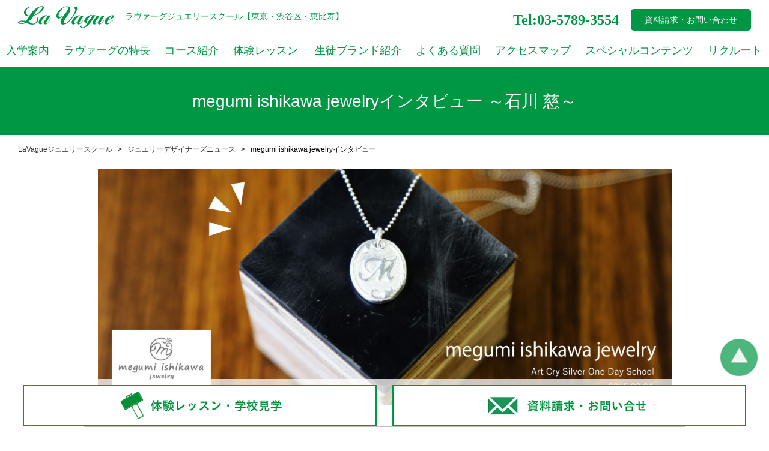

--- FILE ---
content_type: text/html; charset=UTF-8
request_url: https://lavaguejewelry.com/designersnews/megumi-ishikawa/
body_size: 30742
content:
<!DOCTYPE html>
<html lang="ja-JP">
<head>
	
<!-- Global site tag (gtag.js) - Google Analytics -->
<script async data-type="lazy" data-src="https://www.googletagmanager.com/gtag/js?id=UA-1947239-2"></script>
<script>
  window.dataLayer = window.dataLayer || [];
  function gtag(){dataLayer.push(arguments);}
  gtag('js', new Date());

  gtag('config', 'UA-1947239-2');
</script>

<meta http-equiv="content-type" content="text/html; charset=UTF-8">
<meta name="viewport" content="width=device-width, initial-scale=1">
<title>megumi ishikawa jewelryインタビュー | デザイナーズニュース | ラヴァーグジュエリースクール</title>

		<!-- All in One SEO 4.9.3 - aioseo.com -->
	<meta name="description" content="発達障害(自閉症スペクトラム、アスペルガー症候群、ADHDなど)のパートナーを持つ女性たちのセルフヘルプグループの方々に「自分の時間」「趣味の時間」「癒しの時間」を提供する【フルリールサロン】記念すべき第一回目のサロンはmegumi ishikawa jewelryデザイナー石川慈さんを講師に招き「シルバーアクセサリー体験教室」を開講。" />
	<meta name="robots" content="max-image-preview:large" />
	<link rel="canonical" href="https://lavaguejewelry.com/designersnews/megumi-ishikawa/" />
	
		<meta property="og:locale" content="ja_JP" />
		<meta property="og:site_name" content="ジュエリースクール・ジュエリーCADの専門学校ラヴァーグ【東京・渋谷区・恵比寿】" />
		<meta property="og:type" content="article" />
		<meta property="og:title" content="megumi ishikawa jewelryインタビュー | デザイナーズニュース | ラヴァーグジュエリースクール" />
		<meta property="og:description" content="発達障害(自閉症スペクトラム、アスペルガー症候群、ADHDなど)のパートナーを持つ女性たちのセルフヘルプグループの方々に「自分の時間」「趣味の時間」「癒しの時間」を提供する【フルリールサロン】記念すべき第一回目のサロンはmegumi ishikawa jewelryデザイナー石川慈さんを講師に招き「シルバーアクセサリー体験教室」を開講。" />
		<meta property="og:url" content="https://lavaguejewelry.com/designersnews/megumi-ishikawa/" />
		<meta property="og:image" content="https://www.lavaguejewelry.tokyo/wp-content/uploads/2020/10/90ce90ec82b382f18140top.jpg" />
		<meta property="og:image:secure_url" content="https://www.lavaguejewelry.tokyo/wp-content/uploads/2020/10/90ce90ec82b382f18140top.jpg" />
		<meta property="article:published_time" content="2020-10-30T13:14:14+00:00" />
		<meta property="article:modified_time" content="2025-08-10T03:04:34+00:00" />
		<meta name="twitter:card" content="summary" />
		<meta name="twitter:title" content="megumi ishikawa jewelryインタビュー | デザイナーズニュース | ラヴァーグジュエリースクール" />
		<meta name="twitter:description" content="発達障害(自閉症スペクトラム、アスペルガー症候群、ADHDなど)のパートナーを持つ女性たちのセルフヘルプグループの方々に「自分の時間」「趣味の時間」「癒しの時間」を提供する【フルリールサロン】記念すべき第一回目のサロンはmegumi ishikawa jewelryデザイナー石川慈さんを講師に招き「シルバーアクセサリー体験教室」を開講。" />
		<meta name="twitter:image" content="https://www.lavaguejewelry.tokyo/wp-content/uploads/2020/10/90ce90ec82b382f18140top.jpg" />
		<!-- All in One SEO -->

<link rel='preload' as='style' href='https://lavaguejewelry.com/wp-content/plugins/wp-responsive-menu/assets/css/wpr-hamburger.css?ver=3.2.1'  data-wpacu-preload-css-basic='1' />
<style id='wp-img-auto-sizes-contain-inline-css'>
img:is([sizes=auto i],[sizes^="auto," i]){contain-intrinsic-size:3000px 1500px}
/*# sourceURL=wp-img-auto-sizes-contain-inline-css */
</style>
<link rel='stylesheet' id='astra-theme-css-css' href='https://lavaguejewelry.com/wp-content/themes/astra/assets/css/minified/frontend.min.css?ver=3.1.2' media='all' />
<style id='astra-theme-css-inline-css'>
html{font-size:93.75%;}a,.page-title{color:#0274be;}a:hover,a:focus{color:#3a3a3a;}body,button,input,select,textarea,.ast-button,.ast-custom-button{font-family:-apple-system,BlinkMacSystemFont,Segoe UI,Roboto,Oxygen-Sans,Ubuntu,Cantarell,Helvetica Neue,sans-serif;font-weight:inherit;font-size:15px;font-size:1rem;}blockquote{color:#000000;}.site-title{font-size:35px;font-size:2.3333333333333rem;}.ast-archive-description .ast-archive-title{font-size:40px;font-size:2.6666666666667rem;}.site-header .site-description{font-size:15px;font-size:1rem;}.entry-title{font-size:30px;font-size:2rem;}h1,.entry-content h1{font-size:40px;font-size:2.6666666666667rem;}h2,.entry-content h2{font-size:30px;font-size:2rem;}h3,.entry-content h3{font-size:25px;font-size:1.6666666666667rem;}h4,.entry-content h4{font-size:20px;font-size:1.3333333333333rem;}h5,.entry-content h5{font-size:18px;font-size:1.2rem;}h6,.entry-content h6{font-size:15px;font-size:1rem;}.ast-single-post .entry-title,.page-title{font-size:30px;font-size:2rem;}::selection{background-color:#0274be;color:#ffffff;}body,h1,.entry-title a,.entry-content h1,h2,.entry-content h2,h3,.entry-content h3,h4,.entry-content h4,h5,.entry-content h5,h6,.entry-content h6{color:#3a3a3a;}.tagcloud a:hover,.tagcloud a:focus,.tagcloud a.current-item{color:#ffffff;border-color:#0274be;background-color:#0274be;}input:focus,input[type="text"]:focus,input[type="email"]:focus,input[type="url"]:focus,input[type="password"]:focus,input[type="reset"]:focus,input[type="search"]:focus,textarea:focus{border-color:#0274be;}input[type="radio"]:checked,input[type=reset],input[type="checkbox"]:checked,input[type="checkbox"]:hover:checked,input[type="checkbox"]:focus:checked,input[type=range]::-webkit-slider-thumb{border-color:#0274be;background-color:#0274be;box-shadow:none;}.site-footer a:hover + .post-count,.site-footer a:focus + .post-count{background:#0274be;border-color:#0274be;}.single .nav-links .nav-previous,.single .nav-links .nav-next{color:#0274be;}.entry-meta,.entry-meta *{line-height:1.45;color:#0274be;}.entry-meta a:hover,.entry-meta a:hover *,.entry-meta a:focus,.entry-meta a:focus *,.page-links > .page-link,.page-links .page-link:hover,.post-navigation a:hover{color:#3a3a3a;}.widget-title{font-size:21px;font-size:1.4rem;color:#3a3a3a;}#cat option,.secondary .calendar_wrap thead a,.secondary .calendar_wrap thead a:visited{color:#0274be;}.secondary .calendar_wrap #today,.ast-progress-val span{background:#0274be;}.secondary a:hover + .post-count,.secondary a:focus + .post-count{background:#0274be;border-color:#0274be;}.calendar_wrap #today > a{color:#ffffff;}.page-links .page-link,.single .post-navigation a{color:#0274be;}.wp-block-buttons.aligncenter{justify-content:center;}@media (min-width:1200px){.ast-separate-container.ast-right-sidebar .entry-content .wp-block-image.alignfull,.ast-separate-container.ast-left-sidebar .entry-content .wp-block-image.alignfull,.ast-separate-container.ast-right-sidebar .entry-content .wp-block-cover.alignfull,.ast-separate-container.ast-left-sidebar .entry-content .wp-block-cover.alignfull{margin-left:-6.67em;margin-right:-6.67em;max-width:unset;width:unset;}.ast-separate-container.ast-right-sidebar .entry-content .wp-block-image.alignwide,.ast-separate-container.ast-left-sidebar .entry-content .wp-block-image.alignwide,.ast-separate-container.ast-right-sidebar .entry-content .wp-block-cover.alignwide,.ast-separate-container.ast-left-sidebar .entry-content .wp-block-cover.alignwide{margin-left:-20px;margin-right:-20px;max-width:unset;width:unset;}}@media (min-width:1200px){.wp-block-group .has-background{padding:20px;}}@media (min-width:1200px){.ast-no-sidebar.ast-separate-container .entry-content .wp-block-group.alignwide,.ast-no-sidebar.ast-separate-container .entry-content .wp-block-cover.alignwide{margin-left:-20px;margin-right:-20px;padding-left:20px;padding-right:20px;}.ast-no-sidebar.ast-separate-container .entry-content .wp-block-cover.alignfull,.ast-no-sidebar.ast-separate-container .entry-content .wp-block-group.alignfull{margin-left:-6.67em;margin-right:-6.67em;padding-left:6.67em;padding-right:6.67em;}}@media (min-width:1200px){.wp-block-cover-image.alignwide .wp-block-cover__inner-container,.wp-block-cover.alignwide .wp-block-cover__inner-container,.wp-block-cover-image.alignfull .wp-block-cover__inner-container,.wp-block-cover.alignfull .wp-block-cover__inner-container{width:100%;}}.ast-plain-container.ast-no-sidebar #primary{margin-top:0;margin-bottom:0;}@media (max-width:921px){.ast-theme-transparent-header #primary,.ast-theme-transparent-header #secondary{padding:0;}}.wp-block-columns{margin-bottom:unset;}.wp-block-image.size-full{margin:2rem 0;}.wp-block-separator.has-background{padding:0;}.wp-block-gallery{margin-bottom:1.6em;}.wp-block-group{padding-top:4em;padding-bottom:4em;}.wp-block-group__inner-container .wp-block-columns:last-child,.wp-block-group__inner-container :last-child,.wp-block-table table{margin-bottom:0;}.blocks-gallery-grid{width:100%;}.wp-block-navigation-link__content{padding:5px 0;}.wp-block-group .wp-block-group .has-text-align-center,.wp-block-group .wp-block-column .has-text-align-center{max-width:100%;}.has-text-align-center{margin:0 auto;}@media (min-width:1200px){.wp-block-cover__inner-container,.alignwide .wp-block-group__inner-container,.alignfull .wp-block-group__inner-container{max-width:1200px;margin:0 auto;}.wp-block-group.alignnone,.wp-block-group.aligncenter,.wp-block-group.alignleft,.wp-block-group.alignright,.wp-block-group.alignwide,.wp-block-columns.alignwide{margin:2rem 0 1rem 0;}}@media (max-width:1200px){.wp-block-group{padding:3em;}.wp-block-group .wp-block-group{padding:1.5em;}.wp-block-columns,.wp-block-column{margin:1rem 0;}}@media (min-width:921px){.wp-block-columns .wp-block-group{padding:2em;}}@media (max-width:544px){.wp-block-cover-image .wp-block-cover__inner-container,.wp-block-cover .wp-block-cover__inner-container{width:unset;}.wp-block-cover,.wp-block-cover-image{padding:2em 0;}.wp-block-group,.wp-block-cover{padding:2em;}.wp-block-media-text__media img,.wp-block-media-text__media video{width:unset;max-width:100%;}.wp-block-media-text.has-background .wp-block-media-text__content{padding:1em;}}@media (max-width:921px){.ast-plain-container.ast-no-sidebar #primary{padding:0;}}@media (min-width:544px){.entry-content .wp-block-media-text.has-media-on-the-right .wp-block-media-text__content{padding:0 8% 0 0;}.entry-content .wp-block-media-text .wp-block-media-text__content{padding:0 0 0 8%;}.ast-plain-container .site-content .entry-content .has-custom-content-position.is-position-bottom-left > *,.ast-plain-container .site-content .entry-content .has-custom-content-position.is-position-bottom-right > *,.ast-plain-container .site-content .entry-content .has-custom-content-position.is-position-top-left > *,.ast-plain-container .site-content .entry-content .has-custom-content-position.is-position-top-right > *,.ast-plain-container .site-content .entry-content .has-custom-content-position.is-position-center-right > *,.ast-plain-container .site-content .entry-content .has-custom-content-position.is-position-center-left > *{margin:0;}}@media (max-width:544px){.entry-content .wp-block-media-text .wp-block-media-text__content{padding:8% 0;}.wp-block-media-text .wp-block-media-text__media img{width:auto;max-width:100%;}}@media (max-width:921px){.ast-separate-container .ast-article-post,.ast-separate-container .ast-article-single{padding:1.5em 2.14em;}.ast-separate-container #primary,.ast-separate-container #secondary{padding:1.5em 0;}#primary,#secondary{padding:1.5em 0;margin:0;}.ast-left-sidebar #content > .ast-container{display:flex;flex-direction:column-reverse;width:100%;}.ast-author-box img.avatar{margin:20px 0 0 0;}}@media (max-width:921px){.ast-right-sidebar #primary{padding-right:0;}}@media (min-width:922px){.ast-separate-container.ast-right-sidebar #primary,.ast-separate-container.ast-left-sidebar #primary{border:0;}.search-no-results.ast-separate-container #primary{margin-bottom:4em;}}@media (min-width:922px){.ast-right-sidebar #primary{border-right:1px solid #eee;}.ast-left-sidebar #primary{border-left:1px solid #eee;}}.wp-block-button .wp-block-button__link,{color:#ffffff;}.wp-block-button .wp-block-button__link{border-style:solid;border-top-width:0;border-right-width:0;border-left-width:0;border-bottom-width:0;border-color:#0274be;background-color:#0274be;color:#ffffff;font-family:inherit;font-weight:inherit;line-height:1;border-radius:2px;padding-top:10px;padding-right:40px;padding-bottom:10px;padding-left:40px;}.wp-block-button .wp-block-button__link:hover,.wp-block-button .wp-block-button__link:focus{color:#ffffff;background-color:#3a3a3a;border-color:#3a3a3a;}.menu-toggle,button,.ast-button,.ast-custom-button,.button,input#submit,input[type="button"],input[type="submit"],input[type="reset"]{border-style:solid;border-top-width:0;border-right-width:0;border-left-width:0;border-bottom-width:0;color:#ffffff;border-color:#0274be;background-color:#0274be;border-radius:2px;padding-top:10px;padding-right:40px;padding-bottom:10px;padding-left:40px;font-family:inherit;font-weight:inherit;line-height:1;}button:focus,.menu-toggle:hover,button:hover,.ast-button:hover,.ast-custom-button:hover .button:hover,.ast-custom-button:hover ,input[type=reset]:hover,input[type=reset]:focus,input#submit:hover,input#submit:focus,input[type="button"]:hover,input[type="button"]:focus,input[type="submit"]:hover,input[type="submit"]:focus{color:#ffffff;background-color:#3a3a3a;border-color:#3a3a3a;}@media (min-width:921px){.ast-container{max-width:100%;}}@media (min-width:544px){.ast-container{max-width:100%;}}@media (max-width:544px){.ast-separate-container .ast-article-post,.ast-separate-container .ast-article-single{padding:1.5em 1em;}.ast-separate-container #content .ast-container{padding-left:0.54em;padding-right:0.54em;}.ast-separate-container .ast-archive-description{padding:1.5em 1em;}.ast-search-menu-icon.ast-dropdown-active .search-field{width:170px;}}@media (max-width:921px){.ast-mobile-header-stack .main-header-bar .ast-search-menu-icon{display:inline-block;}.ast-header-break-point.ast-header-custom-item-outside .ast-mobile-header-stack .main-header-bar .ast-search-icon{margin:0;}}@media (max-width:921px){.ast-archive-description .ast-archive-title{font-size:40px;}.entry-title{font-size:30px;}h1,.entry-content h1{font-size:30px;}h2,.entry-content h2{font-size:25px;}h3,.entry-content h3{font-size:20px;}.ast-single-post .entry-title,.page-title{font-size:30px;}}@media (max-width:544px){.ast-archive-description .ast-archive-title{font-size:40px;}.entry-title{font-size:30px;}h1,.entry-content h1{font-size:30px;}h2,.entry-content h2{font-size:25px;}h3,.entry-content h3{font-size:20px;}.ast-single-post .entry-title,.page-title{font-size:30px;}}@media (max-width:921px){html{font-size:85.5%;}}@media (max-width:544px){html{font-size:85.5%;}}@media (min-width:922px){.ast-container{max-width:1240px;}}@font-face {font-family: "Astra";src: url(https://lavaguejewelry.com/wp-content/themes/astra/assets/fonts/astra.woff) format("woff"),url(https://lavaguejewelry.com/wp-content/themes/astra/assets/fonts/astra.ttf) format("truetype"),url(https://lavaguejewelry.com/wp-content/themes/astra/assets/fonts/astra.svg#astra) format("svg");font-weight: normal;font-style: normal;font-display: fallback;}@media (min-width:922px){.main-header-menu .sub-menu .menu-item.ast-left-align-sub-menu:hover > .sub-menu,.main-header-menu .sub-menu .menu-item.ast-left-align-sub-menu.focus > .sub-menu{margin-left:-0px;}}.ast-breadcrumbs .trail-browse,.ast-breadcrumbs .trail-items,.ast-breadcrumbs .trail-items li{display:inline-block;margin:0;padding:0;border:none;background:inherit;text-indent:0;}.ast-breadcrumbs .trail-browse{font-size:inherit;font-style:inherit;font-weight:inherit;color:inherit;}.ast-breadcrumbs .trail-items{list-style:none;}.trail-items li::after{padding:0 0.3em;content:"\00bb";}.trail-items li:last-of-type::after{display:none;}@media (max-width:921px){.ast-builder-grid-row-container.ast-builder-grid-row-tablet-6-equal .ast-builder-grid-row{grid-template-columns:repeat( 6,1fr );}.ast-builder-grid-row-container.ast-builder-grid-row-tablet-5-equal .ast-builder-grid-row{grid-template-columns:repeat( 5,1fr );}.ast-builder-grid-row-container.ast-builder-grid-row-tablet-4-equal .ast-builder-grid-row{grid-template-columns:repeat( 4,1fr );}.ast-builder-grid-row-container.ast-builder-grid-row-tablet-4-lheavy .ast-builder-grid-row{grid-template-columns:2fr 1fr 1fr 1fr;}.ast-builder-grid-row-container.ast-builder-grid-row-tablet-4-rheavy .ast-builder-grid-row{grid-template-columns:1fr 1fr 1fr 2fr;}.ast-builder-grid-row-container.ast-builder-grid-row-tablet-3-equal .ast-builder-grid-row{grid-template-columns:repeat( 3,1fr );}.ast-builder-grid-row-container.ast-builder-grid-row-tablet-3-lheavy .ast-builder-grid-row{grid-template-columns:2fr 1fr 1fr;}.ast-builder-grid-row-container.ast-builder-grid-row-tablet-3-rheavy .ast-builder-grid-row{grid-template-columns:1fr 1fr 2fr;}.ast-builder-grid-row-container.ast-builder-grid-row-tablet-3-cheavy .ast-builder-grid-row{grid-template-columns:1fr 2fr 1fr;}.ast-builder-grid-row-container.ast-builder-grid-row-tablet-3-cwide .ast-builder-grid-row{grid-template-columns:1fr 3fr 1fr;}.ast-builder-grid-row-container.ast-builder-grid-row-tablet-3-firstrow .ast-builder-grid-row{grid-template-columns:1fr 1fr;}.ast-builder-grid-row-container.ast-builder-grid-row-tablet-3-firstrow .ast-builder-grid-row > *:first-child{grid-column:1 / -1;}.ast-builder-grid-row-container.ast-builder-grid-row-tablet-3-lastrow .ast-builder-grid-row{grid-template-columns:1fr 1fr;}.ast-builder-grid-row-container.ast-builder-grid-row-tablet-3-lastrow .ast-builder-grid-row > *:last-child{grid-column:1 / -1;}.ast-builder-grid-row-container.ast-builder-grid-row-tablet-2-equal .ast-builder-grid-row{grid-template-columns:repeat( 2,1fr );}.ast-builder-grid-row-container.ast-builder-grid-row-tablet-2-lheavy .ast-builder-grid-row{grid-template-columns:2fr 1fr;}.ast-builder-grid-row-container.ast-builder-grid-row-tablet-2-rheavy .ast-builder-grid-row{grid-template-columns:1fr 2fr;}.ast-builder-grid-row-container.ast-builder-grid-row-tablet-full .ast-builder-grid-row{grid-template-columns:1fr;}}@media (max-width:544px){.ast-builder-grid-row-container.ast-builder-grid-row-mobile-6-equal .ast-builder-grid-row{grid-template-columns:repeat( 6,1fr );}.ast-builder-grid-row-container.ast-builder-grid-row-mobile-5-equal .ast-builder-grid-row{grid-template-columns:repeat( 5,1fr );}.ast-builder-grid-row-container.ast-builder-grid-row-mobile-4-equal .ast-builder-grid-row{grid-template-columns:repeat( 4,1fr );}.ast-builder-grid-row-container.ast-builder-grid-row-mobile-4-lheavy .ast-builder-grid-row{grid-template-columns:2fr 1fr 1fr 1fr;}.ast-builder-grid-row-container.ast-builder-grid-row-mobile-4-rheavy .ast-builder-grid-row{grid-template-columns:1fr 1fr 1fr 2fr;}.ast-builder-grid-row-container.ast-builder-grid-row-mobile-3-equal .ast-builder-grid-row{grid-template-columns:repeat( 3,1fr );}.ast-builder-grid-row-container.ast-builder-grid-row-mobile-3-lheavy .ast-builder-grid-row{grid-template-columns:2fr 1fr 1fr;}.ast-builder-grid-row-container.ast-builder-grid-row-mobile-3-rheavy .ast-builder-grid-row{grid-template-columns:1fr 1fr 2fr;}.ast-builder-grid-row-container.ast-builder-grid-row-mobile-3-cheavy .ast-builder-grid-row{grid-template-columns:1fr 2fr 1fr;}.ast-builder-grid-row-container.ast-builder-grid-row-mobile-3-cwide .ast-builder-grid-row{grid-template-columns:1fr 3fr 1fr;}.ast-builder-grid-row-container.ast-builder-grid-row-mobile-3-firstrow .ast-builder-grid-row{grid-template-columns:1fr 1fr;}.ast-builder-grid-row-container.ast-builder-grid-row-mobile-3-firstrow .ast-builder-grid-row > *:first-child{grid-column:1 / -1;}.ast-builder-grid-row-container.ast-builder-grid-row-mobile-3-lastrow .ast-builder-grid-row{grid-template-columns:1fr 1fr;}.ast-builder-grid-row-container.ast-builder-grid-row-mobile-3-lastrow .ast-builder-grid-row > *:last-child{grid-column:1 / -1;}.ast-builder-grid-row-container.ast-builder-grid-row-mobile-2-equal .ast-builder-grid-row{grid-template-columns:repeat( 2,1fr );}.ast-builder-grid-row-container.ast-builder-grid-row-mobile-2-lheavy .ast-builder-grid-row{grid-template-columns:2fr 1fr;}.ast-builder-grid-row-container.ast-builder-grid-row-mobile-2-rheavy .ast-builder-grid-row{grid-template-columns:1fr 2fr;}.ast-builder-grid-row-container.ast-builder-grid-row-mobile-full .ast-builder-grid-row{grid-template-columns:1fr;}}.ast-builder-layout-element[data-section="title_tagline"]{display:flex;}@media (max-width:921px){.ast-header-break-point .ast-builder-layout-element[data-section="title_tagline"]{display:flex;}}@media (max-width:544px){.ast-header-break-point .ast-builder-layout-element[data-section="title_tagline"]{display:flex;}}.ast-builder-menu-1{font-family:inherit;font-weight:inherit;}.ast-builder-menu-1 .sub-menu,.ast-builder-menu-1 .inline-on-mobile .sub-menu{border-top-width:2px;border-bottom-width:0px;border-right-width:0px;border-left-width:0px;border-color:rgba(220,50,50,0);border-style:solid;border-radius:0px;}.ast-builder-menu-1 .main-header-menu > .menu-item > .sub-menu,.ast-builder-menu-1 .main-header-menu > .menu-item > .astra-full-megamenu-wrapper{margin-top:0px;}.ast-desktop .ast-builder-menu-1 .main-header-menu > .menu-item > .sub-menu:before,.ast-desktop .ast-builder-menu-1 .main-header-menu > .menu-item > .astra-full-megamenu-wrapper:before{height:calc( 0px + 5px );}.ast-desktop .ast-builder-menu-1 .menu-item .sub-menu .menu-link{border-style:none;}@media (max-width:921px){.ast-header-break-point .ast-builder-menu-1 .menu-item.menu-item-has-children > .ast-menu-toggle{top:0;}.ast-builder-menu-1 .menu-item-has-children > .menu-link:after{content:unset;}}@media (max-width:544px){.ast-header-break-point .ast-builder-menu-1 .menu-item.menu-item-has-children > .ast-menu-toggle{top:0;}}.ast-builder-menu-1{display:flex;}@media (max-width:921px){.ast-header-break-point .ast-builder-menu-1{display:none;}}@media (max-width:544px){.ast-header-break-point .ast-builder-menu-1{display:flex;}}.site-below-footer-wrap[data-section="section-below-footer-builder"]{background-color:#eeeeee;;min-height:80px;}.site-below-footer-wrap[data-section="section-below-footer-builder"] .ast-builder-grid-row{max-width:1200px;margin-left:auto;margin-right:auto;}.site-below-footer-wrap[data-section="section-below-footer-builder"] .ast-builder-grid-row,.site-below-footer-wrap[data-section="section-below-footer-builder"] .site-footer-section{align-items:flex-start;}.site-below-footer-wrap[data-section="section-below-footer-builder"].ast-footer-row-inline .site-footer-section{display:flex;margin-bottom:0;}@media (max-width:921px){.site-below-footer-wrap[data-section="section-below-footer-builder"].ast-footer-row-tablet-inline .site-footer-section{display:flex;margin-bottom:0;}.site-below-footer-wrap[data-section="section-below-footer-builder"].ast-footer-row-tablet-stack .site-footer-section{display:block;margin-bottom:10px;}}@media (max-width:544px){.site-below-footer-wrap[data-section="section-below-footer-builder"].ast-footer-row-mobile-inline .site-footer-section{display:flex;margin-bottom:0;}.site-below-footer-wrap[data-section="section-below-footer-builder"].ast-footer-row-mobile-stack .site-footer-section{display:block;margin-bottom:10px;}}.site-below-footer-wrap[data-section="section-below-footer-builder"]{display:grid;}@media (max-width:921px){.ast-header-break-point .site-below-footer-wrap[data-section="section-below-footer-builder"]{display:grid;}}@media (max-width:544px){.ast-header-break-point .site-below-footer-wrap[data-section="section-below-footer-builder"]{display:grid;}}.ast-footer-copyright{text-align:center;}.ast-footer-copyright {color:#3a3a3a;}@media (max-width:921px){.ast-footer-copyright{text-align:center;}}@media (max-width:544px){.ast-footer-copyright{text-align:center;}}.ast-footer-copyright.ast-builder-layout-element{display:flex;}@media (max-width:921px){.ast-header-break-point .ast-footer-copyright.ast-builder-layout-element{display:flex;}}@media (max-width:544px){.ast-header-break-point .ast-footer-copyright.ast-builder-layout-element{display:flex;}}.elementor-widget-heading .elementor-heading-title{margin:0;}.elementor-post.elementor-grid-item.hentry{margin-bottom:0;}.woocommerce div.product .elementor-element.elementor-products-grid .related.products ul.products li.product,.elementor-element .elementor-wc-products .woocommerce[class*='columns-'] ul.products li.product{width:auto;margin:0;float:none;}.ast-left-sidebar .elementor-section.elementor-section-stretched,.ast-right-sidebar .elementor-section.elementor-section-stretched{max-width:100%;left:0 !important;}.ast-header-break-point .main-header-bar{border-bottom-width:1px;}@media (min-width:922px){.main-header-bar{border-bottom-width:1px;}}.ast-safari-browser-less-than-11 .main-header-menu .menu-item, .ast-safari-browser-less-than-11 .main-header-bar .ast-masthead-custom-menu-items{display:block;}.main-header-menu .menu-item, .main-header-bar .ast-masthead-custom-menu-items{-js-display:flex;display:flex;-webkit-box-pack:center;-webkit-justify-content:center;-moz-box-pack:center;-ms-flex-pack:center;justify-content:center;-webkit-box-orient:vertical;-webkit-box-direction:normal;-webkit-flex-direction:column;-moz-box-orient:vertical;-moz-box-direction:normal;-ms-flex-direction:column;flex-direction:column;}.main-header-menu > .menu-item > .menu-link{height:100%;-webkit-box-align:center;-webkit-align-items:center;-moz-box-align:center;-ms-flex-align:center;align-items:center;-js-display:flex;display:flex;}.ast-primary-menu-disabled .main-header-bar .ast-masthead-custom-menu-items{flex:unset;}.ast-mobile-popup-drawer.active .ast-mobile-popup-inner{background-color:#ffffff;;color:#3a3a3a;}.ast-mobile-header-wrap .ast-mobile-header-content{background-color:#ffffff;;}.ast-mobile-popup-content > *, .ast-mobile-header-content > *{padding-top:0px;padding-bottom:0px;}@media (max-width:921px){.content-align-flex-start .ast-builder-layout-element{justify-content:flex-start;}.content-align-flex-start .main-header-menu{text-align:left;}}.ast-mobile-header-wrap .ast-primary-header-bar,.ast-primary-header-bar .site-primary-header-wrap{min-height:70px;}.ast-desktop .ast-primary-header-bar .main-header-menu > .menu-item{line-height:70px;}@media (max-width:921px){#masthead .ast-mobile-header-wrap .ast-above-header-bar,#masthead .ast-mobile-header-wrap .ast-primary-header-bar,#masthead .ast-mobile-header-wrap .ast-below-header-bar{padding-left:20px;padding-right:20px;}}.ast-header-break-point .ast-primary-header-bar{border-bottom-width:1px;border-bottom-color:#eaeaea;border-bottom-style:solid;}@media (min-width:922px){.ast-primary-header-bar{border-bottom-width:1px;border-bottom-color:#eaeaea;border-bottom-style:solid;}}.ast-primary-header-bar{background-color:#ffffff;;background-image:none;;}.ast-primary-header-bar{display:block;}@media (max-width:921px){.ast-header-break-point .ast-primary-header-bar{display:grid;}}@media (max-width:544px){.ast-header-break-point .ast-primary-header-bar{display:grid;}}@media (max-width:921px){.ast-builder-menu-mobile .main-navigation .menu-item > .menu-link{font-family:inherit;font-weight:inherit;}.ast-builder-menu-mobile .main-navigation .menu-item.menu-item-has-children > .ast-menu-toggle{top:0;}.ast-builder-menu-mobile .main-navigation .menu-item-has-children > .menu-link:after{content:unset;}.ast-builder-menu-mobile .main-navigation .main-header-menu{border-top-width:6px;border-color:#eaeaea;}.ast-header-break-point .ast-builder-menu-mobile .main-navigation .menu-item .sub-menu .menu-link, .ast-header-break-point .ast-builder-menu-mobile .main-navigation .menu-item .menu-link{border-bottom-width:6px;border-color:#eaeaea;border-style:solid;}}@media (max-width:544px){.ast-builder-menu-mobile .main-navigation .main-header-menu .menu-item > .menu-link{padding-top:0px;padding-bottom:0px;padding-left:0px;padding-right:0px;}.ast-builder-menu-mobile .main-navigation .menu-item.menu-item-has-children > .ast-menu-toggle{top:0px;right:calc( 0px - 0.907em );}}.ast-builder-menu-mobile .main-navigation{display:block;}@media (max-width:921px){.ast-header-break-point .ast-builder-menu-mobile .main-navigation{display:none;}}@media (max-width:544px){.ast-header-break-point .ast-builder-menu-mobile .main-navigation{display:block;}}
/*# sourceURL=astra-theme-css-inline-css */
</style>
<link rel='stylesheet' id='astra-menu-animation-css' href='https://lavaguejewelry.com/wp-content/themes/astra/assets/css/minified/menu-animation.min.css?ver=3.1.2' media='all' />
<link rel='stylesheet' id='aioseo/css/src/vue/standalone/blocks/table-of-contents/global.scss-css' href='https://lavaguejewelry.com/wp-content/plugins/all-in-one-seo-pack/dist/Lite/assets/css/table-of-contents/global.e90f6d47.css?ver=4.9.3' media='all' />
<style id='xo-event-calendar-event-calendar-style-inline-css'>
.xo-event-calendar{font-family:Helvetica Neue,Helvetica,Hiragino Kaku Gothic ProN,Meiryo,MS PGothic,sans-serif;overflow:auto;position:relative}.xo-event-calendar td,.xo-event-calendar th{padding:0!important}.xo-event-calendar .calendar:nth-child(n+2) .month-next,.xo-event-calendar .calendar:nth-child(n+2) .month-prev{visibility:hidden}.xo-event-calendar table{background-color:transparent;border-collapse:separate;border-spacing:0;color:#333;margin:0;padding:0;table-layout:fixed;width:100%}.xo-event-calendar table caption,.xo-event-calendar table tbody,.xo-event-calendar table td,.xo-event-calendar table tfoot,.xo-event-calendar table th,.xo-event-calendar table thead,.xo-event-calendar table tr{background:transparent;border:0;margin:0;opacity:1;outline:0;padding:0;vertical-align:baseline}.xo-event-calendar table table tr{display:table-row}.xo-event-calendar table table td,.xo-event-calendar table table th{display:table-cell;padding:0}.xo-event-calendar table.xo-month{border:1px solid #ccc;border-right-width:0;margin:0 0 8px;padding:0}.xo-event-calendar table.xo-month td,.xo-event-calendar table.xo-month th{background-color:#fff;border:1px solid #ccc;padding:0}.xo-event-calendar table.xo-month caption{caption-side:top}.xo-event-calendar table.xo-month .month-header{display:flex;flex-flow:wrap;justify-content:center;margin:4px 0}.xo-event-calendar table.xo-month .month-header>span{flex-grow:1;text-align:center}.xo-event-calendar table.xo-month button{background-color:transparent;border:0;box-shadow:none;color:#333;cursor:pointer;margin:0;overflow:hidden;padding:0;text-shadow:none;width:38px}.xo-event-calendar table.xo-month button[disabled]{cursor:default;opacity:.3}.xo-event-calendar table.xo-month button>span{text-align:center;vertical-align:middle}.xo-event-calendar table.xo-month button span.nav-prev{border-bottom:2px solid #333;border-left:2px solid #333;display:inline-block;font-size:0;height:13px;transform:rotate(45deg);width:13px}.xo-event-calendar table.xo-month button span.nav-next{border-right:2px solid #333;border-top:2px solid #333;display:inline-block;font-size:0;height:13px;transform:rotate(45deg);width:13px}.xo-event-calendar table.xo-month button:hover span.nav-next,.xo-event-calendar table.xo-month button:hover span.nav-prev{border-width:3px}.xo-event-calendar table.xo-month>thead th{border-width:0 1px 0 0;color:#333;font-size:.9em;font-weight:700;padding:1px 0;text-align:center}.xo-event-calendar table.xo-month>thead th.sunday{color:#d00}.xo-event-calendar table.xo-month>thead th.saturday{color:#00d}.xo-event-calendar table.xo-month .month-week{border:0;overflow:hidden;padding:0;position:relative;width:100%}.xo-event-calendar table.xo-month .month-week table{border:0;margin:0;padding:0}.xo-event-calendar table.xo-month .month-dayname{border-width:1px 0 0 1px;bottom:0;left:0;position:absolute;right:0;top:0}.xo-event-calendar table.xo-month .month-dayname td{border-width:1px 1px 0 0;padding:0}.xo-event-calendar table.xo-month .month-dayname td div{border-width:1px 1px 0 0;font-size:100%;height:1000px;line-height:1.2em;padding:4px;text-align:right}.xo-event-calendar table.xo-month .month-dayname td div.other-month{opacity:.6}.xo-event-calendar table.xo-month .month-dayname td div.today{color:#00d;font-weight:700}.xo-event-calendar table.xo-month .month-dayname-space{height:1.5em;position:relative;top:0}.xo-event-calendar table.xo-month .month-event{background-color:transparent;position:relative;top:0}.xo-event-calendar table.xo-month .month-event td{background-color:transparent;border-width:0 1px 0 0;padding:0 1px 2px}.xo-event-calendar table.xo-month .month-event-space{background-color:transparent;height:1.5em}.xo-event-calendar table.xo-month .month-event-space td{border-width:0 1px 0 0}.xo-event-calendar table.xo-month .month-event tr,.xo-event-calendar table.xo-month .month-event-space tr{background-color:transparent}.xo-event-calendar table.xo-month .month-event-title{background-color:#ccc;border-radius:3px;color:#666;display:block;font-size:.8em;margin:1px;overflow:hidden;padding:0 4px;text-align:left;white-space:nowrap}.xo-event-calendar p.holiday-title{font-size:90%;margin:0;padding:2px 0;vertical-align:middle}.xo-event-calendar p.holiday-title span{border:1px solid #ccc;margin:0 6px 0 0;padding:0 0 0 18px}.xo-event-calendar .loading-animation{left:50%;margin:-20px 0 0 -20px;position:absolute;top:50%}@media(min-width:600px){.xo-event-calendar .calendars.columns-2{-moz-column-gap:15px;column-gap:15px;display:grid;grid-template-columns:repeat(2,1fr);row-gap:5px}.xo-event-calendar .calendars.columns-2 .month-next,.xo-event-calendar .calendars.columns-2 .month-prev{visibility:hidden}.xo-event-calendar .calendars.columns-2 .calendar:first-child .month-prev,.xo-event-calendar .calendars.columns-2 .calendar:nth-child(2) .month-next{visibility:visible}.xo-event-calendar .calendars.columns-3{-moz-column-gap:15px;column-gap:15px;display:grid;grid-template-columns:repeat(3,1fr);row-gap:5px}.xo-event-calendar .calendars.columns-3 .month-next,.xo-event-calendar .calendars.columns-3 .month-prev{visibility:hidden}.xo-event-calendar .calendars.columns-3 .calendar:first-child .month-prev,.xo-event-calendar .calendars.columns-3 .calendar:nth-child(3) .month-next{visibility:visible}.xo-event-calendar .calendars.columns-4{-moz-column-gap:15px;column-gap:15px;display:grid;grid-template-columns:repeat(4,1fr);row-gap:5px}.xo-event-calendar .calendars.columns-4 .month-next,.xo-event-calendar .calendars.columns-4 .month-prev{visibility:hidden}.xo-event-calendar .calendars.columns-4 .calendar:first-child .month-prev,.xo-event-calendar .calendars.columns-4 .calendar:nth-child(4) .month-next{visibility:visible}}.xo-event-calendar.xo-calendar-loading .xo-months{opacity:.5}.xo-event-calendar.xo-calendar-loading .loading-animation{animation:loadingCircRot .8s linear infinite;border:5px solid rgba(0,0,0,.2);border-radius:50%;border-top-color:#4285f4;height:40px;width:40px}@keyframes loadingCircRot{0%{transform:rotate(0deg)}to{transform:rotate(359deg)}}.xo-event-calendar.is-style-legacy table.xo-month .month-header>span{font-size:120%;line-height:28px}.xo-event-calendar.is-style-regular table.xo-month button:not(:hover):not(:active):not(.has-background){background-color:transparent;color:#333}.xo-event-calendar.is-style-regular table.xo-month button>span{text-align:center;vertical-align:middle}.xo-event-calendar.is-style-regular table.xo-month button>span:not(.dashicons){font-size:2em;overflow:hidden;text-indent:100%;white-space:nowrap}.xo-event-calendar.is-style-regular table.xo-month .month-next,.xo-event-calendar.is-style-regular table.xo-month .month-prev{height:2em;width:2em}.xo-event-calendar.is-style-regular table.xo-month .month-header{align-items:center;display:flex;justify-content:center;padding:.2em 0}.xo-event-calendar.is-style-regular table.xo-month .month-header .calendar-caption{flex-grow:1}.xo-event-calendar.is-style-regular table.xo-month .month-header>span{font-size:1.1em}.xo-event-calendar.is-style-regular table.xo-month>thead th{background:#fafafa;font-size:.8em}.xo-event-calendar.is-style-regular table.xo-month .month-dayname td div{font-size:1em;padding:.2em}.xo-event-calendar.is-style-regular table.xo-month .month-dayname td div.today{color:#339;font-weight:700}.xo-event-calendar.is-style-regular .holiday-titles{display:inline-flex;flex-wrap:wrap;gap:.25em 1em}.xo-event-calendar.is-style-regular p.holiday-title{font-size:.875em;margin:0 0 .5em}.xo-event-calendar.is-style-regular p.holiday-title span{margin:0 .25em 0 0;padding:0 0 0 1.25em}

/*# sourceURL=https://lavaguejewelry.com/wp-content/plugins/xo-event-calendar/build/event-calendar/style-index.css */
</style>
<style id='xo-event-calendar-simple-calendar-style-inline-css'>
.xo-simple-calendar{box-sizing:border-box;font-family:Helvetica Neue,Helvetica,Hiragino Kaku Gothic ProN,Meiryo,MS PGothic,sans-serif;margin:0;padding:0;position:relative}.xo-simple-calendar td,.xo-simple-calendar th{padding:0!important}.xo-simple-calendar .calendar:nth-child(n+2) .month-next,.xo-simple-calendar .calendar:nth-child(n+2) .month-prev{visibility:hidden}.xo-simple-calendar .calendar table.month{border:0;border-collapse:separate;border-spacing:1px;box-sizing:border-box;margin:0 0 .5em;min-width:auto;outline:0;padding:0;table-layout:fixed;width:100%}.xo-simple-calendar .calendar table.month caption,.xo-simple-calendar .calendar table.month tbody,.xo-simple-calendar .calendar table.month td,.xo-simple-calendar .calendar table.month tfoot,.xo-simple-calendar .calendar table.month th,.xo-simple-calendar .calendar table.month thead,.xo-simple-calendar .calendar table.month tr{background:transparent;border:0;margin:0;opacity:1;outline:0;padding:0;vertical-align:baseline}.xo-simple-calendar .calendar table.month caption{caption-side:top;font-size:1.1em}.xo-simple-calendar .calendar table.month .month-header{align-items:center;display:flex;justify-content:center;width:100%}.xo-simple-calendar .calendar table.month .month-header .month-title{flex-grow:1;font-size:1em;font-weight:400;letter-spacing:.1em;line-height:1em;padding:0;text-align:center}.xo-simple-calendar .calendar table.month .month-header button{background:none;background-color:transparent;border:0;font-size:1.4em;line-height:1.4em;margin:0;outline-offset:0;padding:0;width:1.4em}.xo-simple-calendar .calendar table.month .month-header button:not(:hover):not(:active):not(.has-background){background-color:transparent}.xo-simple-calendar .calendar table.month .month-header button:hover{opacity:.6}.xo-simple-calendar .calendar table.month .month-header button:disabled{cursor:auto;opacity:.3}.xo-simple-calendar .calendar table.month .month-header .month-next,.xo-simple-calendar .calendar table.month .month-header .month-prev{background-color:transparent;color:#333;cursor:pointer}.xo-simple-calendar .calendar table.month tr{background:transparent;border:0;outline:0}.xo-simple-calendar .calendar table.month td,.xo-simple-calendar .calendar table.month th{background:transparent;border:0;outline:0;text-align:center;vertical-align:middle;word-break:normal}.xo-simple-calendar .calendar table.month th{font-size:.8em;font-weight:700}.xo-simple-calendar .calendar table.month td{font-size:1em;font-weight:400}.xo-simple-calendar .calendar table.month .day.holiday{color:#333}.xo-simple-calendar .calendar table.month .day.other{opacity:.3}.xo-simple-calendar .calendar table.month .day>span{box-sizing:border-box;display:inline-block;padding:.2em;width:100%}.xo-simple-calendar .calendar table.month th>span{color:#333}.xo-simple-calendar .calendar table.month .day.sun>span,.xo-simple-calendar .calendar table.month th.sun>span{color:#ec0220}.xo-simple-calendar .calendar table.month .day.sat>span,.xo-simple-calendar .calendar table.month th.sat>span{color:#0069de}.xo-simple-calendar .calendars-footer{margin:.5em;padding:0}.xo-simple-calendar .calendars-footer ul.holiday-titles{border:0;display:inline-flex;flex-wrap:wrap;gap:.25em 1em;margin:0;outline:0;padding:0}.xo-simple-calendar .calendars-footer ul.holiday-titles li{border:0;list-style:none;margin:0;outline:0;padding:0}.xo-simple-calendar .calendars-footer ul.holiday-titles li:after,.xo-simple-calendar .calendars-footer ul.holiday-titles li:before{content:none}.xo-simple-calendar .calendars-footer ul.holiday-titles .mark{border-radius:50%;display:inline-block;height:1.2em;vertical-align:middle;width:1.2em}.xo-simple-calendar .calendars-footer ul.holiday-titles .title{font-size:.7em;vertical-align:middle}@media(min-width:600px){.xo-simple-calendar .calendars.columns-2{-moz-column-gap:15px;column-gap:15px;display:grid;grid-template-columns:repeat(2,1fr);row-gap:5px}.xo-simple-calendar .calendars.columns-2 .month-next,.xo-simple-calendar .calendars.columns-2 .month-prev{visibility:hidden}.xo-simple-calendar .calendars.columns-2 .calendar:first-child .month-prev,.xo-simple-calendar .calendars.columns-2 .calendar:nth-child(2) .month-next{visibility:visible}.xo-simple-calendar .calendars.columns-3{-moz-column-gap:15px;column-gap:15px;display:grid;grid-template-columns:repeat(3,1fr);row-gap:5px}.xo-simple-calendar .calendars.columns-3 .month-next,.xo-simple-calendar .calendars.columns-3 .month-prev{visibility:hidden}.xo-simple-calendar .calendars.columns-3 .calendar:first-child .month-prev,.xo-simple-calendar .calendars.columns-3 .calendar:nth-child(3) .month-next{visibility:visible}.xo-simple-calendar .calendars.columns-4{-moz-column-gap:15px;column-gap:15px;display:grid;grid-template-columns:repeat(4,1fr);row-gap:5px}.xo-simple-calendar .calendars.columns-4 .month-next,.xo-simple-calendar .calendars.columns-4 .month-prev{visibility:hidden}.xo-simple-calendar .calendars.columns-4 .calendar:first-child .month-prev,.xo-simple-calendar .calendars.columns-4 .calendar:nth-child(4) .month-next{visibility:visible}}.xo-simple-calendar .calendar-loading-animation{left:50%;margin:-20px 0 0 -20px;position:absolute;top:50%}.xo-simple-calendar.xo-calendar-loading .calendars{opacity:.3}.xo-simple-calendar.xo-calendar-loading .calendar-loading-animation{animation:SimpleCalendarLoadingCircRot .8s linear infinite;border:5px solid rgba(0,0,0,.2);border-radius:50%;border-top-color:#4285f4;height:40px;width:40px}@keyframes SimpleCalendarLoadingCircRot{0%{transform:rotate(0deg)}to{transform:rotate(359deg)}}.xo-simple-calendar.is-style-regular table.month{border-collapse:collapse;border-spacing:0}.xo-simple-calendar.is-style-regular table.month tr{border:0}.xo-simple-calendar.is-style-regular table.month .day>span{border-radius:50%;line-height:2em;padding:.1em;width:2.2em}.xo-simple-calendar.is-style-frame table.month{background:transparent;border-collapse:collapse;border-spacing:0}.xo-simple-calendar.is-style-frame table.month thead tr{background:#eee}.xo-simple-calendar.is-style-frame table.month tbody tr{background:#fff}.xo-simple-calendar.is-style-frame table.month td,.xo-simple-calendar.is-style-frame table.month th{border:1px solid #ccc}.xo-simple-calendar.is-style-frame .calendars-footer{margin:8px 0}.xo-simple-calendar.is-style-frame .calendars-footer ul.holiday-titles .mark{border:1px solid #ccc;border-radius:0}

/*# sourceURL=https://lavaguejewelry.com/wp-content/plugins/xo-event-calendar/build/simple-calendar/style-index.css */
</style>
<style id='global-styles-inline-css'>
:root{--wp--preset--aspect-ratio--square: 1;--wp--preset--aspect-ratio--4-3: 4/3;--wp--preset--aspect-ratio--3-4: 3/4;--wp--preset--aspect-ratio--3-2: 3/2;--wp--preset--aspect-ratio--2-3: 2/3;--wp--preset--aspect-ratio--16-9: 16/9;--wp--preset--aspect-ratio--9-16: 9/16;--wp--preset--color--black: #000000;--wp--preset--color--cyan-bluish-gray: #abb8c3;--wp--preset--color--white: #ffffff;--wp--preset--color--pale-pink: #f78da7;--wp--preset--color--vivid-red: #cf2e2e;--wp--preset--color--luminous-vivid-orange: #ff6900;--wp--preset--color--luminous-vivid-amber: #fcb900;--wp--preset--color--light-green-cyan: #7bdcb5;--wp--preset--color--vivid-green-cyan: #00d084;--wp--preset--color--pale-cyan-blue: #8ed1fc;--wp--preset--color--vivid-cyan-blue: #0693e3;--wp--preset--color--vivid-purple: #9b51e0;--wp--preset--color--ast-global-color-0: var(--ast-global-color-0);--wp--preset--color--ast-global-color-1: var(--ast-global-color-1);--wp--preset--color--ast-global-color-2: var(--ast-global-color-2);--wp--preset--color--ast-global-color-3: var(--ast-global-color-3);--wp--preset--color--ast-global-color-4: var(--ast-global-color-4);--wp--preset--color--ast-global-color-5: var(--ast-global-color-5);--wp--preset--color--ast-global-color-6: var(--ast-global-color-6);--wp--preset--color--ast-global-color-7: var(--ast-global-color-7);--wp--preset--color--ast-global-color-8: var(--ast-global-color-8);--wp--preset--gradient--vivid-cyan-blue-to-vivid-purple: linear-gradient(135deg,rgb(6,147,227) 0%,rgb(155,81,224) 100%);--wp--preset--gradient--light-green-cyan-to-vivid-green-cyan: linear-gradient(135deg,rgb(122,220,180) 0%,rgb(0,208,130) 100%);--wp--preset--gradient--luminous-vivid-amber-to-luminous-vivid-orange: linear-gradient(135deg,rgb(252,185,0) 0%,rgb(255,105,0) 100%);--wp--preset--gradient--luminous-vivid-orange-to-vivid-red: linear-gradient(135deg,rgb(255,105,0) 0%,rgb(207,46,46) 100%);--wp--preset--gradient--very-light-gray-to-cyan-bluish-gray: linear-gradient(135deg,rgb(238,238,238) 0%,rgb(169,184,195) 100%);--wp--preset--gradient--cool-to-warm-spectrum: linear-gradient(135deg,rgb(74,234,220) 0%,rgb(151,120,209) 20%,rgb(207,42,186) 40%,rgb(238,44,130) 60%,rgb(251,105,98) 80%,rgb(254,248,76) 100%);--wp--preset--gradient--blush-light-purple: linear-gradient(135deg,rgb(255,206,236) 0%,rgb(152,150,240) 100%);--wp--preset--gradient--blush-bordeaux: linear-gradient(135deg,rgb(254,205,165) 0%,rgb(254,45,45) 50%,rgb(107,0,62) 100%);--wp--preset--gradient--luminous-dusk: linear-gradient(135deg,rgb(255,203,112) 0%,rgb(199,81,192) 50%,rgb(65,88,208) 100%);--wp--preset--gradient--pale-ocean: linear-gradient(135deg,rgb(255,245,203) 0%,rgb(182,227,212) 50%,rgb(51,167,181) 100%);--wp--preset--gradient--electric-grass: linear-gradient(135deg,rgb(202,248,128) 0%,rgb(113,206,126) 100%);--wp--preset--gradient--midnight: linear-gradient(135deg,rgb(2,3,129) 0%,rgb(40,116,252) 100%);--wp--preset--font-size--small: 13px;--wp--preset--font-size--medium: 20px;--wp--preset--font-size--large: 36px;--wp--preset--font-size--x-large: 42px;--wp--preset--spacing--20: 0.44rem;--wp--preset--spacing--30: 0.67rem;--wp--preset--spacing--40: 1rem;--wp--preset--spacing--50: 1.5rem;--wp--preset--spacing--60: 2.25rem;--wp--preset--spacing--70: 3.38rem;--wp--preset--spacing--80: 5.06rem;--wp--preset--shadow--natural: 6px 6px 9px rgba(0, 0, 0, 0.2);--wp--preset--shadow--deep: 12px 12px 50px rgba(0, 0, 0, 0.4);--wp--preset--shadow--sharp: 6px 6px 0px rgba(0, 0, 0, 0.2);--wp--preset--shadow--outlined: 6px 6px 0px -3px rgb(255, 255, 255), 6px 6px rgb(0, 0, 0);--wp--preset--shadow--crisp: 6px 6px 0px rgb(0, 0, 0);}:root { --wp--style--global--content-size: var(--wp--custom--ast-content-width-size);--wp--style--global--wide-size: var(--wp--custom--ast-wide-width-size); }:where(body) { margin: 0; }.wp-site-blocks > .alignleft { float: left; margin-right: 2em; }.wp-site-blocks > .alignright { float: right; margin-left: 2em; }.wp-site-blocks > .aligncenter { justify-content: center; margin-left: auto; margin-right: auto; }:where(.wp-site-blocks) > * { margin-block-start: 2em; margin-block-end: 0; }:where(.wp-site-blocks) > :first-child { margin-block-start: 0; }:where(.wp-site-blocks) > :last-child { margin-block-end: 0; }:root { --wp--style--block-gap: 2em; }:root :where(.is-layout-flow) > :first-child{margin-block-start: 0;}:root :where(.is-layout-flow) > :last-child{margin-block-end: 0;}:root :where(.is-layout-flow) > *{margin-block-start: 2em;margin-block-end: 0;}:root :where(.is-layout-constrained) > :first-child{margin-block-start: 0;}:root :where(.is-layout-constrained) > :last-child{margin-block-end: 0;}:root :where(.is-layout-constrained) > *{margin-block-start: 2em;margin-block-end: 0;}:root :where(.is-layout-flex){gap: 2em;}:root :where(.is-layout-grid){gap: 2em;}.is-layout-flow > .alignleft{float: left;margin-inline-start: 0;margin-inline-end: 2em;}.is-layout-flow > .alignright{float: right;margin-inline-start: 2em;margin-inline-end: 0;}.is-layout-flow > .aligncenter{margin-left: auto !important;margin-right: auto !important;}.is-layout-constrained > .alignleft{float: left;margin-inline-start: 0;margin-inline-end: 2em;}.is-layout-constrained > .alignright{float: right;margin-inline-start: 2em;margin-inline-end: 0;}.is-layout-constrained > .aligncenter{margin-left: auto !important;margin-right: auto !important;}.is-layout-constrained > :where(:not(.alignleft):not(.alignright):not(.alignfull)){max-width: var(--wp--style--global--content-size);margin-left: auto !important;margin-right: auto !important;}.is-layout-constrained > .alignwide{max-width: var(--wp--style--global--wide-size);}body .is-layout-flex{display: flex;}.is-layout-flex{flex-wrap: wrap;align-items: center;}.is-layout-flex > :is(*, div){margin: 0;}body .is-layout-grid{display: grid;}.is-layout-grid > :is(*, div){margin: 0;}body{padding-top: 0px;padding-right: 0px;padding-bottom: 0px;padding-left: 0px;}a:where(:not(.wp-element-button)){text-decoration: underline;}:root :where(.wp-element-button, .wp-block-button__link){background-color: #32373c;border-width: 0;color: #fff;font-family: inherit;font-size: inherit;font-style: inherit;font-weight: inherit;letter-spacing: inherit;line-height: inherit;padding-top: calc(0.667em + 2px);padding-right: calc(1.333em + 2px);padding-bottom: calc(0.667em + 2px);padding-left: calc(1.333em + 2px);text-decoration: none;text-transform: inherit;}.has-black-color{color: var(--wp--preset--color--black) !important;}.has-cyan-bluish-gray-color{color: var(--wp--preset--color--cyan-bluish-gray) !important;}.has-white-color{color: var(--wp--preset--color--white) !important;}.has-pale-pink-color{color: var(--wp--preset--color--pale-pink) !important;}.has-vivid-red-color{color: var(--wp--preset--color--vivid-red) !important;}.has-luminous-vivid-orange-color{color: var(--wp--preset--color--luminous-vivid-orange) !important;}.has-luminous-vivid-amber-color{color: var(--wp--preset--color--luminous-vivid-amber) !important;}.has-light-green-cyan-color{color: var(--wp--preset--color--light-green-cyan) !important;}.has-vivid-green-cyan-color{color: var(--wp--preset--color--vivid-green-cyan) !important;}.has-pale-cyan-blue-color{color: var(--wp--preset--color--pale-cyan-blue) !important;}.has-vivid-cyan-blue-color{color: var(--wp--preset--color--vivid-cyan-blue) !important;}.has-vivid-purple-color{color: var(--wp--preset--color--vivid-purple) !important;}.has-ast-global-color-0-color{color: var(--wp--preset--color--ast-global-color-0) !important;}.has-ast-global-color-1-color{color: var(--wp--preset--color--ast-global-color-1) !important;}.has-ast-global-color-2-color{color: var(--wp--preset--color--ast-global-color-2) !important;}.has-ast-global-color-3-color{color: var(--wp--preset--color--ast-global-color-3) !important;}.has-ast-global-color-4-color{color: var(--wp--preset--color--ast-global-color-4) !important;}.has-ast-global-color-5-color{color: var(--wp--preset--color--ast-global-color-5) !important;}.has-ast-global-color-6-color{color: var(--wp--preset--color--ast-global-color-6) !important;}.has-ast-global-color-7-color{color: var(--wp--preset--color--ast-global-color-7) !important;}.has-ast-global-color-8-color{color: var(--wp--preset--color--ast-global-color-8) !important;}.has-black-background-color{background-color: var(--wp--preset--color--black) !important;}.has-cyan-bluish-gray-background-color{background-color: var(--wp--preset--color--cyan-bluish-gray) !important;}.has-white-background-color{background-color: var(--wp--preset--color--white) !important;}.has-pale-pink-background-color{background-color: var(--wp--preset--color--pale-pink) !important;}.has-vivid-red-background-color{background-color: var(--wp--preset--color--vivid-red) !important;}.has-luminous-vivid-orange-background-color{background-color: var(--wp--preset--color--luminous-vivid-orange) !important;}.has-luminous-vivid-amber-background-color{background-color: var(--wp--preset--color--luminous-vivid-amber) !important;}.has-light-green-cyan-background-color{background-color: var(--wp--preset--color--light-green-cyan) !important;}.has-vivid-green-cyan-background-color{background-color: var(--wp--preset--color--vivid-green-cyan) !important;}.has-pale-cyan-blue-background-color{background-color: var(--wp--preset--color--pale-cyan-blue) !important;}.has-vivid-cyan-blue-background-color{background-color: var(--wp--preset--color--vivid-cyan-blue) !important;}.has-vivid-purple-background-color{background-color: var(--wp--preset--color--vivid-purple) !important;}.has-ast-global-color-0-background-color{background-color: var(--wp--preset--color--ast-global-color-0) !important;}.has-ast-global-color-1-background-color{background-color: var(--wp--preset--color--ast-global-color-1) !important;}.has-ast-global-color-2-background-color{background-color: var(--wp--preset--color--ast-global-color-2) !important;}.has-ast-global-color-3-background-color{background-color: var(--wp--preset--color--ast-global-color-3) !important;}.has-ast-global-color-4-background-color{background-color: var(--wp--preset--color--ast-global-color-4) !important;}.has-ast-global-color-5-background-color{background-color: var(--wp--preset--color--ast-global-color-5) !important;}.has-ast-global-color-6-background-color{background-color: var(--wp--preset--color--ast-global-color-6) !important;}.has-ast-global-color-7-background-color{background-color: var(--wp--preset--color--ast-global-color-7) !important;}.has-ast-global-color-8-background-color{background-color: var(--wp--preset--color--ast-global-color-8) !important;}.has-black-border-color{border-color: var(--wp--preset--color--black) !important;}.has-cyan-bluish-gray-border-color{border-color: var(--wp--preset--color--cyan-bluish-gray) !important;}.has-white-border-color{border-color: var(--wp--preset--color--white) !important;}.has-pale-pink-border-color{border-color: var(--wp--preset--color--pale-pink) !important;}.has-vivid-red-border-color{border-color: var(--wp--preset--color--vivid-red) !important;}.has-luminous-vivid-orange-border-color{border-color: var(--wp--preset--color--luminous-vivid-orange) !important;}.has-luminous-vivid-amber-border-color{border-color: var(--wp--preset--color--luminous-vivid-amber) !important;}.has-light-green-cyan-border-color{border-color: var(--wp--preset--color--light-green-cyan) !important;}.has-vivid-green-cyan-border-color{border-color: var(--wp--preset--color--vivid-green-cyan) !important;}.has-pale-cyan-blue-border-color{border-color: var(--wp--preset--color--pale-cyan-blue) !important;}.has-vivid-cyan-blue-border-color{border-color: var(--wp--preset--color--vivid-cyan-blue) !important;}.has-vivid-purple-border-color{border-color: var(--wp--preset--color--vivid-purple) !important;}.has-ast-global-color-0-border-color{border-color: var(--wp--preset--color--ast-global-color-0) !important;}.has-ast-global-color-1-border-color{border-color: var(--wp--preset--color--ast-global-color-1) !important;}.has-ast-global-color-2-border-color{border-color: var(--wp--preset--color--ast-global-color-2) !important;}.has-ast-global-color-3-border-color{border-color: var(--wp--preset--color--ast-global-color-3) !important;}.has-ast-global-color-4-border-color{border-color: var(--wp--preset--color--ast-global-color-4) !important;}.has-ast-global-color-5-border-color{border-color: var(--wp--preset--color--ast-global-color-5) !important;}.has-ast-global-color-6-border-color{border-color: var(--wp--preset--color--ast-global-color-6) !important;}.has-ast-global-color-7-border-color{border-color: var(--wp--preset--color--ast-global-color-7) !important;}.has-ast-global-color-8-border-color{border-color: var(--wp--preset--color--ast-global-color-8) !important;}.has-vivid-cyan-blue-to-vivid-purple-gradient-background{background: var(--wp--preset--gradient--vivid-cyan-blue-to-vivid-purple) !important;}.has-light-green-cyan-to-vivid-green-cyan-gradient-background{background: var(--wp--preset--gradient--light-green-cyan-to-vivid-green-cyan) !important;}.has-luminous-vivid-amber-to-luminous-vivid-orange-gradient-background{background: var(--wp--preset--gradient--luminous-vivid-amber-to-luminous-vivid-orange) !important;}.has-luminous-vivid-orange-to-vivid-red-gradient-background{background: var(--wp--preset--gradient--luminous-vivid-orange-to-vivid-red) !important;}.has-very-light-gray-to-cyan-bluish-gray-gradient-background{background: var(--wp--preset--gradient--very-light-gray-to-cyan-bluish-gray) !important;}.has-cool-to-warm-spectrum-gradient-background{background: var(--wp--preset--gradient--cool-to-warm-spectrum) !important;}.has-blush-light-purple-gradient-background{background: var(--wp--preset--gradient--blush-light-purple) !important;}.has-blush-bordeaux-gradient-background{background: var(--wp--preset--gradient--blush-bordeaux) !important;}.has-luminous-dusk-gradient-background{background: var(--wp--preset--gradient--luminous-dusk) !important;}.has-pale-ocean-gradient-background{background: var(--wp--preset--gradient--pale-ocean) !important;}.has-electric-grass-gradient-background{background: var(--wp--preset--gradient--electric-grass) !important;}.has-midnight-gradient-background{background: var(--wp--preset--gradient--midnight) !important;}.has-small-font-size{font-size: var(--wp--preset--font-size--small) !important;}.has-medium-font-size{font-size: var(--wp--preset--font-size--medium) !important;}.has-large-font-size{font-size: var(--wp--preset--font-size--large) !important;}.has-x-large-font-size{font-size: var(--wp--preset--font-size--x-large) !important;}
:root :where(.wp-block-pullquote){font-size: 1.5em;line-height: 1.6;}
/*# sourceURL=global-styles-inline-css */
</style>
<link   data-wpacu-to-be-preloaded-basic='1' rel='stylesheet' id='hamburger.css-css' href='https://lavaguejewelry.com/wp-content/plugins/wp-responsive-menu/assets/css/wpr-hamburger.css?ver=3.2.1' media='all' />
<link rel='stylesheet' id='wprmenu.css-css' href='https://lavaguejewelry.com/wp-content/plugins/wp-responsive-menu/assets/css/wprmenu.css?ver=3.2.1' media='all' />
<style id='wprmenu.css-inline-css'>
@media only screen and ( max-width: 768px ) {html body div.wprm-wrapper {overflow: scroll;}html body div.wprm-overlay{ background: rgb(0,0,0) }#wprmenu_bar {background-image: url();background-size: cover ;background-repeat: repeat;}#wprmenu_bar {background-color: #009744;}html body div#mg-wprm-wrap .wpr_submit .icon.icon-search {color: #ffffff;}#wprmenu_bar .menu_title,#wprmenu_bar .wprmenu_icon_menu,#wprmenu_bar .menu_title a {color: #ffffff;}#wprmenu_bar .menu_title a {font-size: 18px;font-weight: bold;}#mg-wprm-wrap li.menu-item a {font-size: 20px;text-transform: uppercase;font-weight: normal;}#mg-wprm-wrap li.menu-item-has-children ul.sub-menu a {font-size: 20px;text-transform: uppercase;font-weight: normal;}#mg-wprm-wrap li.current-menu-item > a {background: #ffffff;}#mg-wprm-wrap li.current-menu-item > a,#mg-wprm-wrap li.current-menu-item span.wprmenu_icon{color: #009744 !important;}#mg-wprm-wrap {background-color: #ffffff;}.cbp-spmenu-push-toright,.cbp-spmenu-push-toright .mm-slideout {left: 100% ;}.cbp-spmenu-push-toleft {left: -100% ;}#mg-wprm-wrap.cbp-spmenu-right,#mg-wprm-wrap.cbp-spmenu-left,#mg-wprm-wrap.cbp-spmenu-right.custom,#mg-wprm-wrap.cbp-spmenu-left.custom,.cbp-spmenu-vertical {width: 100%;max-width: 400px;}#mg-wprm-wrap ul#wprmenu_menu_ul li.menu-item a,div#mg-wprm-wrap ul li span.wprmenu_icon {color: #009744;}#mg-wprm-wrap ul#wprmenu_menu_ul li.menu-item:valid ~ a{color: #009744;}#mg-wprm-wrap ul#wprmenu_menu_ul li.menu-item a:hover {background: #009744;color: #ffffff !important;}div#mg-wprm-wrap ul>li:hover>span.wprmenu_icon {color: #ffffff !important;}.wprmenu_bar .hamburger-inner,.wprmenu_bar .hamburger-inner::before,.wprmenu_bar .hamburger-inner::after {background: #ffffff;}.wprmenu_bar .hamburger:hover .hamburger-inner,.wprmenu_bar .hamburger:hover .hamburger-inner::before,.wprmenu_bar .hamburger:hover .hamburger-inner::after {background: #ffffff;}div.wprmenu_bar div.hamburger{padding-right: 6px !important;}#wprmenu_menu.left {width:100%;left: -100%;right: auto;}#wprmenu_menu.right {width:100%;right: -100%;left: auto;}html body div#wprmenu_bar {height : 48px;}#mg-wprm-wrap.cbp-spmenu-left,#mg-wprm-wrap.cbp-spmenu-right,#mg-widgetmenu-wrap.cbp-spmenu-widget-left,#mg-widgetmenu-wrap.cbp-spmenu-widget-right {top: 48px !important;}.wprmenu_bar .hamburger {float: left;}.wprmenu_bar #custom_menu_icon.hamburger {top: px;left: px;float: left !important;background-color: #cccccc;}.wpr_custom_menu #custom_menu_icon {display: block;}html { padding-top: 42px !important; }#wprmenu_bar,#mg-wprm-wrap { display: block; }div#wpadminbar { position: fixed; }}
/*# sourceURL=wprmenu.css-inline-css */
</style>
<link rel='stylesheet' id='wpr_icons-css' href='https://lavaguejewelry.com/wp-content/plugins/wp-responsive-menu/inc/assets/icons/wpr-icons.css?ver=3.2.1' media='all' />
<link rel='stylesheet' id='xo-event-calendar-css' href='https://lavaguejewelry.com/wp-content/plugins/xo-event-calendar/css/xo-event-calendar.css?ver=3.2.10' media='all' />
<link rel='stylesheet' id='dflip-style-css' href='https://lavaguejewelry.com/wp-content/plugins/3d-flipbook-dflip-lite/assets/css/dflip.min.css?ver=2.4.20' media='all' />
<link rel='stylesheet' id='elementor-icons-css' href='https://lavaguejewelry.com/wp-content/plugins/elementor/assets/lib/eicons/css/elementor-icons.min.css?ver=5.46.0' media='all' />
<link rel='stylesheet' id='elementor-frontend-css' href='https://lavaguejewelry.com/wp-content/plugins/elementor/assets/css/frontend.min.css?ver=3.34.2' media='all' />
<link rel='stylesheet' id='elementor-post-197-css' href='https://lavaguejewelry.com/wp-content/uploads/elementor/css/post-197.css?ver=1769197860' media='all' />
<link rel='stylesheet' id='font-awesome-5-all-css' href='https://lavaguejewelry.com/wp-content/plugins/elementor/assets/lib/font-awesome/css/all.min.css?ver=3.34.2' media='all' />
<link rel='stylesheet' id='font-awesome-4-shim-css' href='https://lavaguejewelry.com/wp-content/plugins/elementor/assets/lib/font-awesome/css/v4-shims.min.css?ver=3.34.2' media='all' />
<link rel='stylesheet' id='widget-image-css' href='https://lavaguejewelry.com/wp-content/plugins/elementor/assets/css/widget-image.min.css?ver=3.34.2' media='all' />
<link rel='stylesheet' id='widget-divider-css' href='https://lavaguejewelry.com/wp-content/plugins/elementor/assets/css/widget-divider.min.css?ver=3.34.2' media='all' />
<link rel='stylesheet' id='widget-heading-css' href='https://lavaguejewelry.com/wp-content/plugins/elementor/assets/css/widget-heading.min.css?ver=3.34.2' media='all' />
<link rel='stylesheet' id='elementor-post-4196-css' href='https://lavaguejewelry.com/wp-content/uploads/elementor/css/post-4196.css?ver=1769249614' media='all' />
<script defer='defer' src="https://lavaguejewelry.com/wp-includes/js/jquery/jquery.min.js?ver=3.7.1" id="jquery-core-js"></script>
<script defer='defer' src="https://lavaguejewelry.com/wp-includes/js/jquery/jquery-migrate.min.js?ver=3.4.1" id="jquery-migrate-js"></script>
<script defer='defer' src="https://lavaguejewelry.com/wp-content/plugins/wp-responsive-menu/assets/js/modernizr.custom.js?ver=3.2.1" id="modernizr-js"></script>
<script defer='defer' src="https://lavaguejewelry.com/wp-content/plugins/wp-responsive-menu/assets/js/touchSwipe.js?ver=3.2.1" id="touchSwipe-js"></script>
<script id="wprmenu.js-js-extra">
var wprmenu = {"zooming":"","from_width":"768","push_width":"400","menu_width":"100","parent_click":"yes","swipe":"","enable_overlay":"1","wprmenuDemoId":""};
//# sourceURL=wprmenu.js-js-extra
</script>
<script defer='defer' src="https://lavaguejewelry.com/wp-content/plugins/wp-responsive-menu/assets/js/wprmenu.js?ver=3.2.1" id="wprmenu.js-js"></script>
<script defer='defer' src="https://lavaguejewelry.com/wp-content/plugins/elementor/assets/lib/font-awesome/js/v4-shims.min.js?ver=3.34.2" id="font-awesome-4-shim-js"></script>
<meta name="cdp-version" content="1.5.0" /><style>:root {
			--lazy-loader-animation-duration: 300ms;
		}
		  
		.lazyload {
	display: block;
}

.lazyload,
        .lazyloading {
			opacity: 0;
		}


		.lazyloaded {
			opacity: 1;
			transition: opacity 300ms;
			transition: opacity var(--lazy-loader-animation-duration);
		}.lazyloading {
	color: transparent;
	opacity: 1;
	transition: opacity 300ms;
	transition: opacity var(--lazy-loader-animation-duration);
	background: url("data:image/svg+xml,%3Csvg%20width%3D%2244%22%20height%3D%2244%22%20xmlns%3D%22http%3A%2F%2Fwww.w3.org%2F2000%2Fsvg%22%20stroke%3D%22%2381d742%22%3E%3Cg%20fill%3D%22none%22%20fill-rule%3D%22evenodd%22%20stroke-width%3D%222%22%3E%3Ccircle%20cx%3D%2222%22%20cy%3D%2222%22%20r%3D%221%22%3E%3Canimate%20attributeName%3D%22r%22%20begin%3D%220s%22%20dur%3D%221.8s%22%20values%3D%221%3B%2020%22%20calcMode%3D%22spline%22%20keyTimes%3D%220%3B%201%22%20keySplines%3D%220.165%2C%200.84%2C%200.44%2C%201%22%20repeatCount%3D%22indefinite%22%2F%3E%3Canimate%20attributeName%3D%22stroke-opacity%22%20begin%3D%220s%22%20dur%3D%221.8s%22%20values%3D%221%3B%200%22%20calcMode%3D%22spline%22%20keyTimes%3D%220%3B%201%22%20keySplines%3D%220.3%2C%200.61%2C%200.355%2C%201%22%20repeatCount%3D%22indefinite%22%2F%3E%3C%2Fcircle%3E%3Ccircle%20cx%3D%2222%22%20cy%3D%2222%22%20r%3D%221%22%3E%3Canimate%20attributeName%3D%22r%22%20begin%3D%22-0.9s%22%20dur%3D%221.8s%22%20values%3D%221%3B%2020%22%20calcMode%3D%22spline%22%20keyTimes%3D%220%3B%201%22%20keySplines%3D%220.165%2C%200.84%2C%200.44%2C%201%22%20repeatCount%3D%22indefinite%22%2F%3E%3Canimate%20attributeName%3D%22stroke-opacity%22%20begin%3D%22-0.9s%22%20dur%3D%221.8s%22%20values%3D%221%3B%200%22%20calcMode%3D%22spline%22%20keyTimes%3D%220%3B%201%22%20keySplines%3D%220.3%2C%200.61%2C%200.355%2C%201%22%20repeatCount%3D%22indefinite%22%2F%3E%3C%2Fcircle%3E%3C%2Fg%3E%3C%2Fsvg%3E") no-repeat;
	background-size: 2em 2em;
	background-position: center center;
}

.lazyloaded {
	animation-name: loaded;
	animation-duration: 300ms;
	animation-duration: var(--lazy-loader-animation-duration);
	transition: none;
}

@keyframes loaded {
	from {
		opacity: 0;
	}

	to {
		opacity: 1;
	}
}</style><noscript><style>.lazyload { display: none; } .lazyload[class*="lazy-loader-background-element-"] { display: block; opacity: 1; }</style></noscript>
			<style>
				.e-con.e-parent:nth-of-type(n+4):not(.e-lazyloaded):not(.e-no-lazyload),
				.e-con.e-parent:nth-of-type(n+4):not(.e-lazyloaded):not(.e-no-lazyload) * {
					background-image: none !important;
				}
				@media screen and (max-height: 1024px) {
					.e-con.e-parent:nth-of-type(n+3):not(.e-lazyloaded):not(.e-no-lazyload),
					.e-con.e-parent:nth-of-type(n+3):not(.e-lazyloaded):not(.e-no-lazyload) * {
						background-image: none !important;
					}
				}
				@media screen and (max-height: 640px) {
					.e-con.e-parent:nth-of-type(n+2):not(.e-lazyloaded):not(.e-no-lazyload),
					.e-con.e-parent:nth-of-type(n+2):not(.e-lazyloaded):not(.e-no-lazyload) * {
						background-image: none !important;
					}
				}
			</style>
			
<link rel="shortcut icon" href="https://lavaguejewelry.com/favicon.ico">
    <link rel="stylesheet" type="text/css" href="https://lavaguejewelry.com/_module/styles/import.css">
	<style media="screen and (max-width:640px)">
	#logo {
    width: calc(150 / 640 * 100vw);
}
	.readtext ,
#logoarea #rightarea {
	display: none !important;
}

	#globalNav>div {
		padding: 0 !important;
	}
	.icon-close {
		font-size: 3em;
	}
.c-breadcrumb {
	display: none;
}


	</style>
	


</head>
<body>
<header>
<section>
	
<div id="logoarea" class="b-plain c-space_normal c-sp-space_normal c-sp-padding_normal" data-bk-id="bk53806">

	<div style="color:#009744;">
	<a href="https://lavaguejewelry.com/"><img src="/wp-content/uploads/2020/12/lavague.svg" alt="LaVague" width="160" height="36" class="ls-is-cached lazyloaded"></a>
	<span class="readtext">　ラヴァーグジュエリースクール【東京・渋谷区・恵比寿】</span>
	</div>
	<div id="rightarea">
	<p><a href="tel:03-5789-3554">Tel:03-5789-3554</a></p>
	<p><a href="/nyugaku/document_form/">資料請求・お問い合わせ</a></p>
	</div>
	
</div>

<nav>
<div id="js-globalNavigation" data-slide-type="rightSlide" data-btn-position="rightTop_fixed">
<div class="-menu_left">
		<div data-elementor-type="wp-page" data-elementor-id="5892" class="elementor elementor-5892">
						<section class="elementor-section elementor-top-section elementor-element elementor-element-5090816 elementor-section-full_width elementor-section-height-default elementor-section-height-default" data-id="5090816" data-element_type="section">
						<div class="elementor-container elementor-column-gap-default">
					<div class="elementor-column elementor-col-100 elementor-top-column elementor-element elementor-element-1b45ef1" data-id="1b45ef1" data-element_type="column">
			<div class="elementor-widget-wrap elementor-element-populated">
						<div class="elementor-element elementor-element-652e370 elementor-hidden-tablet elementor-hidden-phone elementor-widget elementor-widget-text-editor" data-id="652e370" data-element_type="widget" data-widget_type="text-editor.default">
				<div class="elementor-widget-container">
									<span style="color: #009744;"><a style="color: #009744;" href="/nyugaku/">入学案内</a>      <a style="color: #009744;" href="/tokuchou/">ラヴァーグの特長</a>      <a style="color: #009744;" href="/course/">コース紹介</a>      <a style="color: #009744;" href="/nyugaku/oneday/">体験レッスン</a>       <a style="color: #009744;" href="/link/">生徒ブランド紹介</a>      <a style="color: #009744;" href="/qa/">よくある質問</a>      <a style="color: #009744;" href="/nyugaku/access/">アクセスマップ</a>      <a style="color: #009744;" href="/sp/">スペシャルコンテンツ</a>      <a style="color: #009744;" href="https://lavaguejewelry.com/recruit/">リクルート</a></span>								</div>
				</div>
					</div>
		</div>
					</div>
		</section>
				</div>
		</div>
</div>
</nav>

</section>
</header>
<div id="a-billboard" class="a-billboard    cssskin-_area_billboard">
<div class="site_frame">
<section>
	
	<h1 id="pagetitle">megumi ishikawa jewelryインタビュー &#65374;石川 慈&#65374;</h1>
	
<div id="bread" class="b-plain c-space_normal c-sp-space_normal c-sp-padding_normal cssskin-pagetitle" data-bk-id="bk55781" data-shared="true" data-sharedname="panlist">
<div class="column -column1">
<p class="c-body"> </p>
<ul class="c-breadcrumb">
<li><a href="https://lavaguejewelry.com/" data-pid="3100">LaVagueジュエリースクール</a></li>
<li><span> &gt; </span></li>
<li><a href="https://lavaguejewelry.com/designersnews/">ジュエリーデザイナーズニュース</a></li>
<li><span> &gt; </span></li>
<li class="c-current">megumi ishikawa jewelryインタビュー</li>
</ul>
<p></p>
</div>
</div>
</section>
</div>
</div>
<main>
	
	<div id="a-site_contents" class="a-site_contents  noskin contents1020">
<article>
<div class="site_frame">
<div class="g-column">
<div id="a-main" class="a-main column -col12 designersnewspage">
<section>
		<div data-elementor-type="wp-post" data-elementor-id="4196" class="elementor elementor-4196">
						<section class="elementor-section elementor-top-section elementor-element elementor-element-3150588a elementor-section-boxed elementor-section-height-default elementor-section-height-default" data-id="3150588a" data-element_type="section">
						<div class="elementor-container elementor-column-gap-default">
					<div class="elementor-column elementor-col-100 elementor-top-column elementor-element elementor-element-62ce863c" data-id="62ce863c" data-element_type="column">
			<div class="elementor-widget-wrap elementor-element-populated">
						<div class="elementor-element elementor-element-4a014b2f elementor-widget elementor-widget-image" data-id="4a014b2f" data-element_type="widget" data-widget_type="image.default">
				<div class="elementor-widget-container">
															<noscript><img fetchpriority="high" decoding="async" width="955" height="395" src="https://lavaguejewelry.com/wp-content/uploads/2020/10/90ce90ec82b382f18140top.jpg" class="attachment-large size-large wp-image-4203" alt="石川 慈" srcset="https://lavaguejewelry.com/wp-content/uploads/2020/10/90ce90ec82b382f18140top.jpg 955w, https://lavaguejewelry.com/wp-content/uploads/2020/10/90ce90ec82b382f18140top-300x124.jpg 300w, https://lavaguejewelry.com/wp-content/uploads/2020/10/90ce90ec82b382f18140top-768x318.jpg 768w" sizes="(max-width: 955px) 100vw, 955px"></noscript><img fetchpriority="high" decoding="async" width="955" height="395" src="data:image/svg+xml,%3Csvg%20xmlns%3D%22http%3A%2F%2Fwww.w3.org%2F2000%2Fsvg%22%20viewBox%3D%220%200%20955%20395%22%3E%3C%2Fsvg%3E" class="attachment-large size-large wp-image-4203 lazyload" alt="石川 慈" srcset="data:image/svg+xml,%3Csvg%20xmlns%3D%22http%3A%2F%2Fwww.w3.org%2F2000%2Fsvg%22%20viewBox%3D%220%200%20955%20395%22%3E%3C%2Fsvg%3E 955w" sizes="(max-width: 955px) 100vw, 955px" data-srcset="https://lavaguejewelry.com/wp-content/uploads/2020/10/90ce90ec82b382f18140top.jpg 955w, https://lavaguejewelry.com/wp-content/uploads/2020/10/90ce90ec82b382f18140top-300x124.jpg 300w, https://lavaguejewelry.com/wp-content/uploads/2020/10/90ce90ec82b382f18140top-768x318.jpg 768w" data-src="https://lavaguejewelry.com/wp-content/uploads/2020/10/90ce90ec82b382f18140top.jpg">															</div>
				</div>
				<div class="elementor-element elementor-element-283bf516 elementor-widget-divider--view-line elementor-widget elementor-widget-divider" data-id="283bf516" data-element_type="widget" data-widget_type="divider.default">
				<div class="elementor-widget-container">
							<div class="elementor-divider">
			<span class="elementor-divider-separator">
						</span>
		</div>
						</div>
				</div>
					</div>
		</div>
					</div>
		</section>
				<section class="elementor-section elementor-top-section elementor-element elementor-element-31c535c6 elementor-section-boxed elementor-section-height-default elementor-section-height-default" data-id="31c535c6" data-element_type="section">
						<div class="elementor-container elementor-column-gap-default">
					<div class="elementor-column elementor-col-100 elementor-top-column elementor-element elementor-element-7cae60e8" data-id="7cae60e8" data-element_type="column">
			<div class="elementor-widget-wrap elementor-element-populated">
						<section class="elementor-section elementor-inner-section elementor-element elementor-element-a9f0e41 elementor-section-boxed elementor-section-height-default elementor-section-height-default" data-id="a9f0e41" data-element_type="section">
						<div class="elementor-container elementor-column-gap-default">
					<div class="elementor-column elementor-col-50 elementor-inner-column elementor-element elementor-element-35f7de63" data-id="35f7de63" data-element_type="column">
			<div class="elementor-widget-wrap elementor-element-populated">
						<div class="elementor-element elementor-element-2709c105 elementor-widget elementor-widget-image" data-id="2709c105" data-element_type="widget" data-widget_type="image.default">
				<div class="elementor-widget-container">
															<noscript><img decoding="async" width="360" height="252" src="https://lavaguejewelry.com/wp-content/uploads/2020/10/1504984_354921184710288_3198763412561876496_n.png" class="attachment-large size-large wp-image-4204" alt="フルリールかながわ　カサンドラ症候群の女性たちのセルフヘルプグループ" srcset="https://lavaguejewelry.com/wp-content/uploads/2020/10/1504984_354921184710288_3198763412561876496_n.png 360w, https://lavaguejewelry.com/wp-content/uploads/2020/10/1504984_354921184710288_3198763412561876496_n-300x210.png 300w" sizes="(max-width: 360px) 100vw, 360px"></noscript><img decoding="async" width="360" height="252" src="data:image/svg+xml,%3Csvg%20xmlns%3D%22http%3A%2F%2Fwww.w3.org%2F2000%2Fsvg%22%20viewBox%3D%220%200%20360%20252%22%3E%3C%2Fsvg%3E" class="attachment-large size-large wp-image-4204 lazyload" alt="フルリールかながわ　カサンドラ症候群の女性たちのセルフヘルプグループ" srcset="data:image/svg+xml,%3Csvg%20xmlns%3D%22http%3A%2F%2Fwww.w3.org%2F2000%2Fsvg%22%20viewBox%3D%220%200%20360%20252%22%3E%3C%2Fsvg%3E 360w" sizes="(max-width: 360px) 100vw, 360px" data-srcset="https://lavaguejewelry.com/wp-content/uploads/2020/10/1504984_354921184710288_3198763412561876496_n.png 360w, https://lavaguejewelry.com/wp-content/uploads/2020/10/1504984_354921184710288_3198763412561876496_n-300x210.png 300w" data-src="https://lavaguejewelry.com/wp-content/uploads/2020/10/1504984_354921184710288_3198763412561876496_n.png">															</div>
				</div>
					</div>
		</div>
				<div class="elementor-column elementor-col-50 elementor-inner-column elementor-element elementor-element-7f2cffde" data-id="7f2cffde" data-element_type="column">
			<div class="elementor-widget-wrap elementor-element-populated">
						<div class="elementor-element elementor-element-376bee4b elementor-widget elementor-widget-heading" data-id="376bee4b" data-element_type="widget" data-widget_type="heading.default">
				<div class="elementor-widget-container">
					<h3 class="elementor-heading-title elementor-size-default">EXIBITION INFO</h3>				</div>
				</div>
				<div class="elementor-element elementor-element-fd26af3 elementor-widget elementor-widget-heading" data-id="fd26af3" data-element_type="widget" data-widget_type="heading.default">
				<div class="elementor-widget-container">
					<h4 class="elementor-heading-title elementor-size-default">フルリールサロン　 フルリールかながわ</h4>				</div>
				</div>
				<div class="elementor-element elementor-element-10828754 elementor-widget elementor-widget-text-editor" data-id="10828754" data-element_type="widget" data-widget_type="text-editor.default">
				<div class="elementor-widget-container">
									<p>2015.9.24（THU）</p>								</div>
				</div>
				<div class="elementor-element elementor-element-7711af57 elementor-widget elementor-widget-text-editor" data-id="7711af57" data-element_type="widget" data-widget_type="text-editor.default">
				<div class="elementor-widget-container">
									<p><a href="http://fleurirkanagawa.blog.fc2.com/">http://fleurirkanagawa.blog.fc2.com/</a></p><p>発達障害(自閉症スペクトラム、アスペルガー症候群、ADHDなど)のパートナーを持つ女性たちのセルフヘルプグループの方々に「自分の時間」「趣味の時間」「癒しの時間」を提供する【フルリールサロン】<br>記念すべき第一回目のサロンはmegumi ishikawa jewelryデザイナー石川慈さんを講師に招き「シルバーアクセサリー体験教室」を開講。</p>								</div>
				</div>
					</div>
		</div>
					</div>
		</section>
					</div>
		</div>
					</div>
		</section>
				<section class="elementor-section elementor-top-section elementor-element elementor-element-14da3815 elementor-section-boxed elementor-section-height-default elementor-section-height-default" data-id="14da3815" data-element_type="section">
						<div class="elementor-container elementor-column-gap-default">
					<div class="elementor-column elementor-col-100 elementor-top-column elementor-element elementor-element-74e33d9c" data-id="74e33d9c" data-element_type="column">
			<div class="elementor-widget-wrap elementor-element-populated">
						<section class="elementor-section elementor-inner-section elementor-element elementor-element-7751f7b1 elementor-section-boxed elementor-section-height-default elementor-section-height-default" data-id="7751f7b1" data-element_type="section">
						<div class="elementor-container elementor-column-gap-default">
					<div class="elementor-column elementor-col-50 elementor-inner-column elementor-element elementor-element-515f9c3d" data-id="515f9c3d" data-element_type="column">
			<div class="elementor-widget-wrap elementor-element-populated">
						<div class="elementor-element elementor-element-29fbcac elementor-widget elementor-widget-heading" data-id="29fbcac" data-element_type="widget" data-widget_type="heading.default">
				<div class="elementor-widget-container">
					<h3 class="elementor-heading-title elementor-size-default">EXIBITION REPORT</h3>				</div>
				</div>
				<div class="elementor-element elementor-element-15c1cfb5 elementor-widget elementor-widget-text-editor" data-id="15c1cfb5" data-element_type="widget" data-widget_type="text-editor.default">
				<div class="elementor-widget-container">
									<p style="text-align: right;">レポーター ： 中西ゆいこ</p>								</div>
				</div>
				<div class="elementor-element elementor-element-c7bc4e2 elementor-widget elementor-widget-heading" data-id="c7bc4e2" data-element_type="widget" data-widget_type="heading.default">
				<div class="elementor-widget-container">
					<div class="elementor-heading-title elementor-size-default">【今回開催されたフルリールサロンとは？】</div>				</div>
				</div>
				<div class="elementor-element elementor-element-9f33d1c elementor-widget elementor-widget-text-editor" data-id="9f33d1c" data-element_type="widget" data-widget_type="text-editor.default">
				<div class="elementor-widget-container">
									<p>発達障害のひとつであるアスペルガー症候群のパートナーを持つ女性たち。周囲にはなかなか理解されにくい悩みを一人で抱えていくうちに心身共に消耗していってしまう症状を「カサンドラ症候群」といいます。<br>こうしたカサンドラ症候群の女性たちに対して、心の回復を助けること目指して活動しているのが「フルリールかながわ」<br><br>代表者の真行結子さん自身もカサンドラ症候群経験者であり、どん底だった時代から回復した経験を活かし、現在症状で苦しんでいる女性たちを救う為に「フルリールかながわ」を立ち上げます。<br><br>普段なかなか人とは共有出来ない悩みを、同じパートナーを持つ者同士で分かち合う場を作りながら、それぞれひとりひとりにカウンセリングを行い、発達障害の方達と理解を深め合う為・歩み寄る為の方法を伝える活動をしています。<br><br>今までは座談会形式がメインでしたが、何か楽しい事をしながらみんなでその時間を共有したいという要望から、【フルリールサロン】という活動へ展開。今回がその第一回目となり、megumi ishikawa　jewelryデザイナーの石川慈さんを講師として招き、シルバーアクセサリー体験を開催しました。</p>								</div>
				</div>
					</div>
		</div>
				<div class="elementor-column elementor-col-50 elementor-inner-column elementor-element elementor-element-76c7cc0c" data-id="76c7cc0c" data-element_type="column">
			<div class="elementor-widget-wrap elementor-element-populated">
						<div class="elementor-element elementor-element-6e448bc8 elementor-widget elementor-widget-image" data-id="6e448bc8" data-element_type="widget" data-widget_type="image.default">
				<div class="elementor-widget-container">
															<noscript><img loading="lazy" decoding="async" width="462" height="302" src="https://lavaguejewelry.com/wp-content/uploads/2020/10/8fc90b33.jpg" class="attachment-large size-large wp-image-4206" alt="石川 慈" srcset="https://lavaguejewelry.com/wp-content/uploads/2020/10/8fc90b33.jpg 462w, https://lavaguejewelry.com/wp-content/uploads/2020/10/8fc90b33-300x196.jpg 300w" sizes="(max-width: 462px) 100vw, 462px"></noscript><img loading="lazy" decoding="async" width="462" height="302" src="data:image/svg+xml,%3Csvg%20xmlns%3D%22http%3A%2F%2Fwww.w3.org%2F2000%2Fsvg%22%20viewBox%3D%220%200%20462%20302%22%3E%3C%2Fsvg%3E" class="attachment-large size-large wp-image-4206 lazyload" alt="石川 慈" srcset="data:image/svg+xml,%3Csvg%20xmlns%3D%22http%3A%2F%2Fwww.w3.org%2F2000%2Fsvg%22%20viewBox%3D%220%200%20462%20302%22%3E%3C%2Fsvg%3E 462w" sizes="(max-width: 462px) 100vw, 462px" data-srcset="https://lavaguejewelry.com/wp-content/uploads/2020/10/8fc90b33.jpg 462w, https://lavaguejewelry.com/wp-content/uploads/2020/10/8fc90b33-300x196.jpg 300w" data-src="https://lavaguejewelry.com/wp-content/uploads/2020/10/8fc90b33.jpg">															</div>
				</div>
				<div class="elementor-element elementor-element-6f206a66 elementor-widget elementor-widget-image" data-id="6f206a66" data-element_type="widget" data-widget_type="image.default">
				<div class="elementor-widget-container">
															<noscript><img loading="lazy" decoding="async" width="462" height="302" src="https://lavaguejewelry.com/wp-content/uploads/2020/10/img_8451.jpg" class="attachment-large size-large wp-image-4207" alt="石川 慈" srcset="https://lavaguejewelry.com/wp-content/uploads/2020/10/img_8451.jpg 462w, https://lavaguejewelry.com/wp-content/uploads/2020/10/img_8451-300x196.jpg 300w" sizes="(max-width: 462px) 100vw, 462px"></noscript><img loading="lazy" decoding="async" width="462" height="302" src="data:image/svg+xml,%3Csvg%20xmlns%3D%22http%3A%2F%2Fwww.w3.org%2F2000%2Fsvg%22%20viewBox%3D%220%200%20462%20302%22%3E%3C%2Fsvg%3E" class="attachment-large size-large wp-image-4207 lazyload" alt="石川 慈" srcset="data:image/svg+xml,%3Csvg%20xmlns%3D%22http%3A%2F%2Fwww.w3.org%2F2000%2Fsvg%22%20viewBox%3D%220%200%20462%20302%22%3E%3C%2Fsvg%3E 462w" sizes="(max-width: 462px) 100vw, 462px" data-srcset="https://lavaguejewelry.com/wp-content/uploads/2020/10/img_8451.jpg 462w, https://lavaguejewelry.com/wp-content/uploads/2020/10/img_8451-300x196.jpg 300w" data-src="https://lavaguejewelry.com/wp-content/uploads/2020/10/img_8451.jpg">															</div>
				</div>
					</div>
		</div>
					</div>
		</section>
					</div>
		</div>
					</div>
		</section>
				<section class="elementor-section elementor-top-section elementor-element elementor-element-3ce2e802 elementor-section-boxed elementor-section-height-default elementor-section-height-default" data-id="3ce2e802" data-element_type="section">
						<div class="elementor-container elementor-column-gap-default">
					<div class="elementor-column elementor-col-100 elementor-top-column elementor-element elementor-element-4a55d2e4" data-id="4a55d2e4" data-element_type="column">
			<div class="elementor-widget-wrap elementor-element-populated">
						<div class="elementor-element elementor-element-e284013 elementor-widget elementor-widget-image" data-id="e284013" data-element_type="widget" data-widget_type="image.default">
				<div class="elementor-widget-container">
															<noscript><img loading="lazy" decoding="async" width="960" height="307" src="https://lavaguejewelry.com/wp-content/uploads/2020/10/img_8427.jpg" class="attachment-large size-large wp-image-4208" alt="石川 慈" srcset="https://lavaguejewelry.com/wp-content/uploads/2020/10/img_8427.jpg 960w, https://lavaguejewelry.com/wp-content/uploads/2020/10/img_8427-300x96.jpg 300w, https://lavaguejewelry.com/wp-content/uploads/2020/10/img_8427-768x246.jpg 768w" sizes="(max-width: 960px) 100vw, 960px"></noscript><img loading="lazy" decoding="async" width="960" height="307" src="data:image/svg+xml,%3Csvg%20xmlns%3D%22http%3A%2F%2Fwww.w3.org%2F2000%2Fsvg%22%20viewBox%3D%220%200%20960%20307%22%3E%3C%2Fsvg%3E" class="attachment-large size-large wp-image-4208 lazyload" alt="石川 慈" srcset="data:image/svg+xml,%3Csvg%20xmlns%3D%22http%3A%2F%2Fwww.w3.org%2F2000%2Fsvg%22%20viewBox%3D%220%200%20960%20307%22%3E%3C%2Fsvg%3E 960w" sizes="(max-width: 960px) 100vw, 960px" data-srcset="https://lavaguejewelry.com/wp-content/uploads/2020/10/img_8427.jpg 960w, https://lavaguejewelry.com/wp-content/uploads/2020/10/img_8427-300x96.jpg 300w, https://lavaguejewelry.com/wp-content/uploads/2020/10/img_8427-768x246.jpg 768w" data-src="https://lavaguejewelry.com/wp-content/uploads/2020/10/img_8427.jpg">															</div>
				</div>
					</div>
		</div>
					</div>
		</section>
				<section class="elementor-section elementor-top-section elementor-element elementor-element-41a4725d elementor-section-boxed elementor-section-height-default elementor-section-height-default" data-id="41a4725d" data-element_type="section">
						<div class="elementor-container elementor-column-gap-default">
					<div class="elementor-column elementor-col-100 elementor-top-column elementor-element elementor-element-14d17d4c" data-id="14d17d4c" data-element_type="column">
			<div class="elementor-widget-wrap elementor-element-populated">
						<section class="elementor-section elementor-inner-section elementor-element elementor-element-328d13ac elementor-reverse-mobile elementor-section-boxed elementor-section-height-default elementor-section-height-default" data-id="328d13ac" data-element_type="section">
						<div class="elementor-container elementor-column-gap-default">
					<div class="elementor-column elementor-col-50 elementor-inner-column elementor-element elementor-element-66efccad" data-id="66efccad" data-element_type="column">
			<div class="elementor-widget-wrap elementor-element-populated">
						<div class="elementor-element elementor-element-766aa0af elementor-widget elementor-widget-image" data-id="766aa0af" data-element_type="widget" data-widget_type="image.default">
				<div class="elementor-widget-container">
															<noscript><img loading="lazy" decoding="async" width="462" height="315" src="https://lavaguejewelry.com/wp-content/uploads/2020/10/8fc90b32-2.jpg" class="attachment-large size-large wp-image-4209" alt="石川 慈" srcset="https://lavaguejewelry.com/wp-content/uploads/2020/10/8fc90b32-2.jpg 462w, https://lavaguejewelry.com/wp-content/uploads/2020/10/8fc90b32-2-300x205.jpg 300w" sizes="(max-width: 462px) 100vw, 462px"></noscript><img loading="lazy" decoding="async" width="462" height="315" src="data:image/svg+xml,%3Csvg%20xmlns%3D%22http%3A%2F%2Fwww.w3.org%2F2000%2Fsvg%22%20viewBox%3D%220%200%20462%20315%22%3E%3C%2Fsvg%3E" class="attachment-large size-large wp-image-4209 lazyload" alt="石川 慈" srcset="data:image/svg+xml,%3Csvg%20xmlns%3D%22http%3A%2F%2Fwww.w3.org%2F2000%2Fsvg%22%20viewBox%3D%220%200%20462%20315%22%3E%3C%2Fsvg%3E 462w" sizes="(max-width: 462px) 100vw, 462px" data-srcset="https://lavaguejewelry.com/wp-content/uploads/2020/10/8fc90b32-2.jpg 462w, https://lavaguejewelry.com/wp-content/uploads/2020/10/8fc90b32-2-300x205.jpg 300w" data-src="https://lavaguejewelry.com/wp-content/uploads/2020/10/8fc90b32-2.jpg">															</div>
				</div>
				<div class="elementor-element elementor-element-204646c2 elementor-widget elementor-widget-image" data-id="204646c2" data-element_type="widget" data-widget_type="image.default">
				<div class="elementor-widget-container">
															<noscript><img loading="lazy" decoding="async" width="462" height="315" src="https://lavaguejewelry.com/wp-content/uploads/2020/10/8fc90b34.jpg" class="attachment-large size-large wp-image-4210" alt="石川 慈" srcset="https://lavaguejewelry.com/wp-content/uploads/2020/10/8fc90b34.jpg 462w, https://lavaguejewelry.com/wp-content/uploads/2020/10/8fc90b34-300x205.jpg 300w" sizes="(max-width: 462px) 100vw, 462px"></noscript><img loading="lazy" decoding="async" width="462" height="315" src="data:image/svg+xml,%3Csvg%20xmlns%3D%22http%3A%2F%2Fwww.w3.org%2F2000%2Fsvg%22%20viewBox%3D%220%200%20462%20315%22%3E%3C%2Fsvg%3E" class="attachment-large size-large wp-image-4210 lazyload" alt="石川 慈" srcset="data:image/svg+xml,%3Csvg%20xmlns%3D%22http%3A%2F%2Fwww.w3.org%2F2000%2Fsvg%22%20viewBox%3D%220%200%20462%20315%22%3E%3C%2Fsvg%3E 462w" sizes="(max-width: 462px) 100vw, 462px" data-srcset="https://lavaguejewelry.com/wp-content/uploads/2020/10/8fc90b34.jpg 462w, https://lavaguejewelry.com/wp-content/uploads/2020/10/8fc90b34-300x205.jpg 300w" data-src="https://lavaguejewelry.com/wp-content/uploads/2020/10/8fc90b34.jpg">															</div>
				</div>
					</div>
		</div>
				<div class="elementor-column elementor-col-50 elementor-inner-column elementor-element elementor-element-6810c72a" data-id="6810c72a" data-element_type="column">
			<div class="elementor-widget-wrap elementor-element-populated">
						<div class="elementor-element elementor-element-512da3e elementor-widget elementor-widget-heading" data-id="512da3e" data-element_type="widget" data-widget_type="heading.default">
				<div class="elementor-widget-container">
					<div class="elementor-heading-title elementor-size-default">【石川慈さんがジュエリーの世界に足を踏み入れたのはこんな理由でした】</div>				</div>
				</div>
				<div class="elementor-element elementor-element-10f012b5 elementor-widget elementor-widget-text-editor" data-id="10f012b5" data-element_type="widget" data-widget_type="text-editor.default">
				<div class="elementor-widget-container">
									<p>今回、このイベントで講師を務める石川慈さんはLavagueジュエリースクールで【ジュエリー総合ビジネスコース】を受講していました。<br><br>このコースは、彫金・銀粘土・ジュエリーCAD・アントレプレナーがセットになっているコースで、ジュエリーで独立起業したい方が必要な知識や技術が学べる総合コースです。<br><br><br>石川さんがジュエリーの世界へ足を踏み入れた理由は<br><br>「人を笑顔にする仕事がしたい」と、福祉系学部を卒業後長年、福祉・医療の仕事に従事してきました。<br><br>ですが、忙しく仕事に明け暮れる毎日を過ごしていくうちに、自分自身がいつの間にか、「笑顔」を忘れがちに・・・。<br><br>自分がやりたかった事は本当にこのままで出来るのだろうか？<br><br>そんな時、お友達と一緒にLavagueジュエリースクールの一日体験スクールに参加しました。<br><br>慌ただしい中でも、「自分の時間」を持つことの大切さや子どもの頃から好きだった「モノづくり」で誰かを笑顔にできることの素晴らしさを思い出し、後日改めて詳しい説明を受けに来校しました。<br><br>身に着けるたび、見るたびにいつでも「笑顔」を思い出せるジュエリーに意味を感じ、本格的に制作を開始しました。</p>								</div>
				</div>
					</div>
		</div>
					</div>
		</section>
					</div>
		</div>
					</div>
		</section>
				<section class="elementor-section elementor-top-section elementor-element elementor-element-69265aa3 elementor-section-boxed elementor-section-height-default elementor-section-height-default" data-id="69265aa3" data-element_type="section">
						<div class="elementor-container elementor-column-gap-default">
					<div class="elementor-column elementor-col-100 elementor-top-column elementor-element elementor-element-6baa7a55" data-id="6baa7a55" data-element_type="column">
			<div class="elementor-widget-wrap elementor-element-populated">
						<section class="elementor-section elementor-inner-section elementor-element elementor-element-5666194a elementor-section-boxed elementor-section-height-default elementor-section-height-default" data-id="5666194a" data-element_type="section">
						<div class="elementor-container elementor-column-gap-default">
					<div class="elementor-column elementor-col-50 elementor-inner-column elementor-element elementor-element-54a5bec7" data-id="54a5bec7" data-element_type="column">
			<div class="elementor-widget-wrap elementor-element-populated">
						<div class="elementor-element elementor-element-76a0df7 elementor-widget elementor-widget-heading" data-id="76a0df7" data-element_type="widget" data-widget_type="heading.default">
				<div class="elementor-widget-container">
					<div class="elementor-heading-title elementor-size-default">【インストラクターとしての活動】</div>				</div>
				</div>
				<div class="elementor-element elementor-element-7ca09cbc elementor-widget elementor-widget-text-editor" data-id="7ca09cbc" data-element_type="widget" data-widget_type="text-editor.default">
				<div class="elementor-widget-container">
									<p>コースの中に含まれている銀粘土コースでは、カリキュラムを終了後、アートクレイ協会に卒業制作作品を提出し、審査を合格すると正式に内閣府が管轄する銀粘土技能技師の資格が取得でき、インストラクターとして活動出来るようになります。<br><br>見事合格した石川さんは銀粘土教室を開業し、デザイナーとして活動する傍らでお友達や、友人からの紹介の方達、新しく出会った方達で自分の活動に興味を持ってくれた方達の為に一日体験スクールを開講しています。</p>								</div>
				</div>
				<div class="elementor-element elementor-element-ffc8c94 elementor-widget elementor-widget-heading" data-id="ffc8c94" data-element_type="widget" data-widget_type="heading.default">
				<div class="elementor-widget-container">
					<div class="elementor-heading-title elementor-size-default">【今回、フルリールサロンでの出張インストラクターをすることになったきっかけは何でしたか？】</div>				</div>
				</div>
				<div class="elementor-element elementor-element-23134c9 elementor-widget elementor-widget-text-editor" data-id="23134c9" data-element_type="widget" data-widget_type="text-editor.default">
				<div class="elementor-widget-container">
									<p>友人の紹介です。<br>&nbsp;<br>私の高校時代からの友人がフルリールの会員で…<br>&nbsp;<br>フルリールの中で、趣味の時間＝サロン開催の企画案があがった時に、私の教室のチラシを持っていって代表の真行さんに売り込みをしてくれたんです(笑)</p>								</div>
				</div>
				<div class="elementor-element elementor-element-5604d22 elementor-widget elementor-widget-heading" data-id="5604d22" data-element_type="widget" data-widget_type="heading.default">
				<div class="elementor-widget-container">
					<div class="elementor-heading-title elementor-size-default">【フルリールから依頼を受けた時、どういった思いからオファーを受けようと思ったのですか？】</div>				</div>
				</div>
				<div class="elementor-element elementor-element-98c0f35 elementor-widget elementor-widget-text-editor" data-id="98c0f35" data-element_type="widget" data-widget_type="text-editor.default">
				<div class="elementor-widget-container">
									<p>学生時代に障害者福祉を専攻していたのでアスペルガーやカサンドラについての知識、理解があり社会人になってからも障害者施設や病院で働いていたのでさまざまな障害や病気を抱えた当事者と、そのご家族をたくさん見てきました。<br>&nbsp;<br>そんな経験の中で、「自分だけじゃないんだ」というわかちあいの場がどれだけ貴重で「わかってくれる人がいる」ということがどれだけ心強く、支えになるのかを実感していたので友人にフルリールの活動を聞いた時から、なにか機会があれば協力させていただきたいなと思っていたんです。<br>&nbsp;<br>そんなときに、「日常を少しだけ忘れて趣味に没頭できる時間を作りたい」というお話を頂いてこれは、今までの経験を含めた「今の私」だからこそ巡ってきたご縁だな・・・と思ってすぐに「是非やらせてください！」とお受けしました。</p>								</div>
				</div>
					</div>
		</div>
				<div class="elementor-column elementor-col-50 elementor-inner-column elementor-element elementor-element-5a3f177b" data-id="5a3f177b" data-element_type="column">
			<div class="elementor-widget-wrap elementor-element-populated">
						<div class="elementor-element elementor-element-70db6828 elementor-widget elementor-widget-image" data-id="70db6828" data-element_type="widget" data-widget_type="image.default">
				<div class="elementor-widget-container">
															<noscript><img loading="lazy" decoding="async" width="465" height="460" src="https://lavaguejewelry.com/wp-content/uploads/2020/10/img_8279.jpg" class="attachment-large size-large wp-image-4211" alt="石川 慈" srcset="https://lavaguejewelry.com/wp-content/uploads/2020/10/img_8279.jpg 465w, https://lavaguejewelry.com/wp-content/uploads/2020/10/img_8279-300x297.jpg 300w" sizes="(max-width: 465px) 100vw, 465px"></noscript><img loading="lazy" decoding="async" width="465" height="460" src="data:image/svg+xml,%3Csvg%20xmlns%3D%22http%3A%2F%2Fwww.w3.org%2F2000%2Fsvg%22%20viewBox%3D%220%200%20465%20460%22%3E%3C%2Fsvg%3E" class="attachment-large size-large wp-image-4211 lazyload" alt="石川 慈" srcset="data:image/svg+xml,%3Csvg%20xmlns%3D%22http%3A%2F%2Fwww.w3.org%2F2000%2Fsvg%22%20viewBox%3D%220%200%20465%20460%22%3E%3C%2Fsvg%3E 465w" sizes="(max-width: 465px) 100vw, 465px" data-srcset="https://lavaguejewelry.com/wp-content/uploads/2020/10/img_8279.jpg 465w, https://lavaguejewelry.com/wp-content/uploads/2020/10/img_8279-300x297.jpg 300w" data-src="https://lavaguejewelry.com/wp-content/uploads/2020/10/img_8279.jpg">															</div>
				</div>
				<div class="elementor-element elementor-element-91edb18 elementor-widget elementor-widget-image" data-id="91edb18" data-element_type="widget" data-widget_type="image.default">
				<div class="elementor-widget-container">
															<noscript><img loading="lazy" decoding="async" width="462" height="420" src="https://lavaguejewelry.com/wp-content/uploads/2020/10/img_8406.jpg" class="attachment-large size-large wp-image-4212" alt="石川 慈" srcset="https://lavaguejewelry.com/wp-content/uploads/2020/10/img_8406.jpg 462w, https://lavaguejewelry.com/wp-content/uploads/2020/10/img_8406-300x273.jpg 300w" sizes="(max-width: 462px) 100vw, 462px"></noscript><img loading="lazy" decoding="async" width="462" height="420" src="data:image/svg+xml,%3Csvg%20xmlns%3D%22http%3A%2F%2Fwww.w3.org%2F2000%2Fsvg%22%20viewBox%3D%220%200%20462%20420%22%3E%3C%2Fsvg%3E" class="attachment-large size-large wp-image-4212 lazyload" alt="石川 慈" srcset="data:image/svg+xml,%3Csvg%20xmlns%3D%22http%3A%2F%2Fwww.w3.org%2F2000%2Fsvg%22%20viewBox%3D%220%200%20462%20420%22%3E%3C%2Fsvg%3E 462w" sizes="(max-width: 462px) 100vw, 462px" data-srcset="https://lavaguejewelry.com/wp-content/uploads/2020/10/img_8406.jpg 462w, https://lavaguejewelry.com/wp-content/uploads/2020/10/img_8406-300x273.jpg 300w" data-src="https://lavaguejewelry.com/wp-content/uploads/2020/10/img_8406.jpg">															</div>
				</div>
					</div>
		</div>
					</div>
		</section>
					</div>
		</div>
					</div>
		</section>
				<section class="elementor-section elementor-top-section elementor-element elementor-element-c273eed elementor-section-boxed elementor-section-height-default elementor-section-height-default" data-id="c273eed" data-element_type="section">
						<div class="elementor-container elementor-column-gap-default">
					<div class="elementor-column elementor-col-100 elementor-top-column elementor-element elementor-element-7417e30" data-id="7417e30" data-element_type="column">
			<div class="elementor-widget-wrap elementor-element-populated">
						<section class="elementor-section elementor-inner-section elementor-element elementor-element-1b0a97b elementor-reverse-mobile elementor-section-boxed elementor-section-height-default elementor-section-height-default" data-id="1b0a97b" data-element_type="section">
						<div class="elementor-container elementor-column-gap-default">
					<div class="elementor-column elementor-col-50 elementor-inner-column elementor-element elementor-element-17df9f7" data-id="17df9f7" data-element_type="column">
			<div class="elementor-widget-wrap elementor-element-populated">
						<div class="elementor-element elementor-element-5a0d9ca elementor-widget elementor-widget-image" data-id="5a0d9ca" data-element_type="widget" data-widget_type="image.default">
				<div class="elementor-widget-container">
															<noscript><img loading="lazy" decoding="async" width="462" height="420" src="https://lavaguejewelry.com/wp-content/uploads/2020/10/img_8353.jpg" class="attachment-large size-large wp-image-4214" alt="石川 慈" srcset="https://lavaguejewelry.com/wp-content/uploads/2020/10/img_8353.jpg 462w, https://lavaguejewelry.com/wp-content/uploads/2020/10/img_8353-300x273.jpg 300w" sizes="(max-width: 462px) 100vw, 462px"></noscript><img loading="lazy" decoding="async" width="462" height="420" src="data:image/svg+xml,%3Csvg%20xmlns%3D%22http%3A%2F%2Fwww.w3.org%2F2000%2Fsvg%22%20viewBox%3D%220%200%20462%20420%22%3E%3C%2Fsvg%3E" class="attachment-large size-large wp-image-4214 lazyload" alt="石川 慈" srcset="data:image/svg+xml,%3Csvg%20xmlns%3D%22http%3A%2F%2Fwww.w3.org%2F2000%2Fsvg%22%20viewBox%3D%220%200%20462%20420%22%3E%3C%2Fsvg%3E 462w" sizes="(max-width: 462px) 100vw, 462px" data-srcset="https://lavaguejewelry.com/wp-content/uploads/2020/10/img_8353.jpg 462w, https://lavaguejewelry.com/wp-content/uploads/2020/10/img_8353-300x273.jpg 300w" data-src="https://lavaguejewelry.com/wp-content/uploads/2020/10/img_8353.jpg">															</div>
				</div>
				<div class="elementor-element elementor-element-c554391 elementor-widget elementor-widget-image" data-id="c554391" data-element_type="widget" data-widget_type="image.default">
				<div class="elementor-widget-container">
															<noscript><img loading="lazy" decoding="async" width="462" height="420" src="https://lavaguejewelry.com/wp-content/uploads/2020/10/img_8298.jpg" class="attachment-large size-large wp-image-4215" alt="石川 慈" srcset="https://lavaguejewelry.com/wp-content/uploads/2020/10/img_8298.jpg 462w, https://lavaguejewelry.com/wp-content/uploads/2020/10/img_8298-300x273.jpg 300w" sizes="(max-width: 462px) 100vw, 462px"></noscript><img loading="lazy" decoding="async" width="462" height="420" src="data:image/svg+xml,%3Csvg%20xmlns%3D%22http%3A%2F%2Fwww.w3.org%2F2000%2Fsvg%22%20viewBox%3D%220%200%20462%20420%22%3E%3C%2Fsvg%3E" class="attachment-large size-large wp-image-4215 lazyload" alt="石川 慈" srcset="data:image/svg+xml,%3Csvg%20xmlns%3D%22http%3A%2F%2Fwww.w3.org%2F2000%2Fsvg%22%20viewBox%3D%220%200%20462%20420%22%3E%3C%2Fsvg%3E 462w" sizes="(max-width: 462px) 100vw, 462px" data-srcset="https://lavaguejewelry.com/wp-content/uploads/2020/10/img_8298.jpg 462w, https://lavaguejewelry.com/wp-content/uploads/2020/10/img_8298-300x273.jpg 300w" data-src="https://lavaguejewelry.com/wp-content/uploads/2020/10/img_8298.jpg">															</div>
				</div>
					</div>
		</div>
				<div class="elementor-column elementor-col-50 elementor-inner-column elementor-element elementor-element-73b6007" data-id="73b6007" data-element_type="column">
			<div class="elementor-widget-wrap elementor-element-populated">
						<div class="elementor-element elementor-element-5d51bed elementor-widget elementor-widget-heading" data-id="5d51bed" data-element_type="widget" data-widget_type="heading.default">
				<div class="elementor-widget-container">
					<div class="elementor-heading-title elementor-size-default">【ジュエリーを通して、石川さん自身が目指していた「人を笑顔にすること」を果たせていると感じる瞬間やエピソードを教えて下さい。】</div>				</div>
				</div>
				<div class="elementor-element elementor-element-e56d339 elementor-widget elementor-widget-text-editor" data-id="e56d339" data-element_type="widget" data-widget_type="text-editor.default">
				<div class="elementor-widget-container">
									<p>オーダー品を納品して、仕上がりを見たお客様が笑顔になったときもそうですが一番身近に感じるのは今回のように銀粘土の体験レッスンで初めて銀粘土に触れた方が「楽しかった～っ！！」と言ってくださるときですね。<br>中でも一番印象的だった生徒さんが昨年末にお一人でいらした20代の男性。<br>手作り品が好きな彼女へサプライズの誕生日プレゼントを作りたい！とのご希望でした。<br><br>彼女のことをお話ししながら一生懸命作業をしている時間がとっても幸せそうで、「いや～楽しかった！大満足です！」と、完成したピアスを持って笑顔でお帰りいただけただけで私もとっても幸せな気持ちになったのですが後日、彼からメールが来たんです。<br><br>「無事にBIRTHDAYサプライズに成功して、彼女が「世界一幸せ」って泣いて喜んでくれました！」<br>という報告メールでした。お会いしたこともないけれど、彼が作ったピアスを身に付けた彼女の笑顔を勝手に思い浮かべて彼のお手伝いができてホントに良かったなぁと思った出来事でした。</p>								</div>
				</div>
				<div class="elementor-element elementor-element-35d74ee elementor-widget elementor-widget-heading" data-id="35d74ee" data-element_type="widget" data-widget_type="heading.default">
				<div class="elementor-widget-container">
					<div class="elementor-heading-title elementor-size-default">【Lavagueに通って良かったなぁと感じるところはなんですか？】</div>				</div>
				</div>
				<div class="elementor-element elementor-element-0b6b81d elementor-widget elementor-widget-text-editor" data-id="0b6b81d" data-element_type="widget" data-widget_type="text-editor.default">
				<div class="elementor-widget-container">
									<p>カリキュラムや設備についてはパンフレットやWebを見ればわかることなので敢えて違う側面をお答えすると……<br>&nbsp;<br>Lavagueに行くと、必ず笑顔になれます(笑)<br>&nbsp;<br>色んな先生や、生徒さんがいて、ジュエリーのことはもちろんですが、それ以外にも色んな会話が飛び交っています。<br>&nbsp;<br>ジュエリーを作るのに、技術や知識、設備は必要不可欠ですが<br>何より大切なのは「作り手の心」だと思うんです。<br>&nbsp;<br>もちろん、人間ですから悩んだり落ち込んだりする日もありますが<br>Lavagueに来ると、「最近どう？」と声をかけてくれる先生や、ジュエリーとは全く関係ないことで大笑いさせてくれる仲間がいたり。<br>&nbsp;<br>かと思えば、デザインやブランド運営について真面目に熱く語り合ったりプライベートな悩みまで相談したりして最後は「よし！明日も頑張ろう！」って気持ちで帰ることができます。<br>だから、私は家でできる作業でもLavagueでしていることが多いです(笑)</p>								</div>
				</div>
					</div>
		</div>
					</div>
		</section>
					</div>
		</div>
					</div>
		</section>
				<section class="elementor-section elementor-top-section elementor-element elementor-element-2dba602 elementor-section-boxed elementor-section-height-default elementor-section-height-default" data-id="2dba602" data-element_type="section">
						<div class="elementor-container elementor-column-gap-default">
					<div class="elementor-column elementor-col-100 elementor-top-column elementor-element elementor-element-dc3a53f" data-id="dc3a53f" data-element_type="column">
			<div class="elementor-widget-wrap elementor-element-populated">
						<section class="elementor-section elementor-inner-section elementor-element elementor-element-b114ea7 elementor-section-boxed elementor-section-height-default elementor-section-height-default" data-id="b114ea7" data-element_type="section">
						<div class="elementor-container elementor-column-gap-default">
					<div class="elementor-column elementor-col-50 elementor-inner-column elementor-element elementor-element-ab02c49" data-id="ab02c49" data-element_type="column">
			<div class="elementor-widget-wrap elementor-element-populated">
						<div class="elementor-element elementor-element-a5b3697 elementor-widget elementor-widget-heading" data-id="a5b3697" data-element_type="widget" data-widget_type="heading.default">
				<div class="elementor-widget-container">
					<div class="elementor-heading-title elementor-size-default">【今後、同じようにジュエリー制作を始めてみたいと思っている方へのアドバイスをお願いします！】</div>				</div>
				</div>
				<div class="elementor-element elementor-element-5214ecb elementor-widget elementor-widget-text-editor" data-id="5214ecb" data-element_type="widget" data-widget_type="text-editor.default">
				<div class="elementor-widget-container">
									<p>まずは色んなスクールを見学したり体験レッスンに行ってみると良いと思います。<br>趣味にしたいのか、仕事にしたいのか、何を学びたいのかにもよりますが一番大切なのは「楽しく続けられること」じゃないかと思います。<br>自分に合った通い方や、学び方が選べるかどうか、自分にとって居心地の良い環境かどうかも大切なポイントだと思います。<br>&nbsp;<br>&nbsp;<br>石川さん、ご協力ありがとうございました！</p>								</div>
				</div>
				<div class="elementor-element elementor-element-583c6f5 elementor-widget elementor-widget-heading" data-id="583c6f5" data-element_type="widget" data-widget_type="heading.default">
				<div class="elementor-widget-container">
					<div class="elementor-heading-title elementor-size-default">【実現したい夢を自分の好きなことで叶えるということ】
 </div>				</div>
				</div>
				<div class="elementor-element elementor-element-b75e657 elementor-widget elementor-widget-text-editor" data-id="b75e657" data-element_type="widget" data-widget_type="text-editor.default">
				<div class="elementor-widget-container">
									<p>石川さんの目指す「人を笑顔にする」ということは、自分自身が笑顔で楽しんでいないと出来ないことなんだと思います。<br><br>石川さん自身がモノ作りを心から楽しみ、出来上がった作品をお客様にお渡しする瞬間、箱を開けた時の相手の溢れる笑顔を見ることや、今回の様に作る楽しさを共有できた瞬間などが、石川さん本人のことも自然と笑顔にしていくのでしょう。<br><br>そういったプラスのサイクルが回り始めた時から、人生は豊かになっていくのではないのでしょうか。<br><br>今回取材をさせていただく中、インストラクターをテンポよく楽しそうに進めていく石川さんを見てそう感じたと共に、私たちは一人の女性の夢の実現のお手伝いが出来ているんだなぁと改めて感じる事が出来ました。<br><br><br>今後も、たくさんの笑顔が石川さんの活動によって生まれていくことを願っています。</p>								</div>
				</div>
					</div>
		</div>
				<div class="elementor-column elementor-col-50 elementor-inner-column elementor-element elementor-element-3790239" data-id="3790239" data-element_type="column">
			<div class="elementor-widget-wrap elementor-element-populated">
						<div class="elementor-element elementor-element-6f1d730 elementor-widget elementor-widget-image" data-id="6f1d730" data-element_type="widget" data-widget_type="image.default">
				<div class="elementor-widget-container">
															<noscript><img loading="lazy" decoding="async" width="462" height="420" src="https://lavaguejewelry.com/wp-content/uploads/2020/10/img_8448.jpg" class="attachment-large size-large wp-image-4216" alt="石川 慈" srcset="https://lavaguejewelry.com/wp-content/uploads/2020/10/img_8448.jpg 462w, https://lavaguejewelry.com/wp-content/uploads/2020/10/img_8448-300x273.jpg 300w" sizes="(max-width: 462px) 100vw, 462px"></noscript><img loading="lazy" decoding="async" width="462" height="420" src="data:image/svg+xml,%3Csvg%20xmlns%3D%22http%3A%2F%2Fwww.w3.org%2F2000%2Fsvg%22%20viewBox%3D%220%200%20462%20420%22%3E%3C%2Fsvg%3E" class="attachment-large size-large wp-image-4216 lazyload" alt="石川 慈" srcset="data:image/svg+xml,%3Csvg%20xmlns%3D%22http%3A%2F%2Fwww.w3.org%2F2000%2Fsvg%22%20viewBox%3D%220%200%20462%20420%22%3E%3C%2Fsvg%3E 462w" sizes="(max-width: 462px) 100vw, 462px" data-srcset="https://lavaguejewelry.com/wp-content/uploads/2020/10/img_8448.jpg 462w, https://lavaguejewelry.com/wp-content/uploads/2020/10/img_8448-300x273.jpg 300w" data-src="https://lavaguejewelry.com/wp-content/uploads/2020/10/img_8448.jpg">															</div>
				</div>
				<div class="elementor-element elementor-element-d4cd371 elementor-widget elementor-widget-image" data-id="d4cd371" data-element_type="widget" data-widget_type="image.default">
				<div class="elementor-widget-container">
															<noscript><img loading="lazy" decoding="async" width="462" height="420" src="https://lavaguejewelry.com/wp-content/uploads/2020/10/img_8417.jpg" class="attachment-large size-large wp-image-4217" alt="石川 慈" srcset="https://lavaguejewelry.com/wp-content/uploads/2020/10/img_8417.jpg 462w, https://lavaguejewelry.com/wp-content/uploads/2020/10/img_8417-300x273.jpg 300w" sizes="(max-width: 462px) 100vw, 462px"></noscript><img loading="lazy" decoding="async" width="462" height="420" src="data:image/svg+xml,%3Csvg%20xmlns%3D%22http%3A%2F%2Fwww.w3.org%2F2000%2Fsvg%22%20viewBox%3D%220%200%20462%20420%22%3E%3C%2Fsvg%3E" class="attachment-large size-large wp-image-4217 lazyload" alt="石川 慈" srcset="data:image/svg+xml,%3Csvg%20xmlns%3D%22http%3A%2F%2Fwww.w3.org%2F2000%2Fsvg%22%20viewBox%3D%220%200%20462%20420%22%3E%3C%2Fsvg%3E 462w" sizes="(max-width: 462px) 100vw, 462px" data-srcset="https://lavaguejewelry.com/wp-content/uploads/2020/10/img_8417.jpg 462w, https://lavaguejewelry.com/wp-content/uploads/2020/10/img_8417-300x273.jpg 300w" data-src="https://lavaguejewelry.com/wp-content/uploads/2020/10/img_8417.jpg">															</div>
				</div>
					</div>
		</div>
					</div>
		</section>
					</div>
		</div>
					</div>
		</section>
				<section class="elementor-section elementor-top-section elementor-element elementor-element-1b98c167 elementor-section-boxed elementor-section-height-default elementor-section-height-default" data-id="1b98c167" data-element_type="section">
						<div class="elementor-container elementor-column-gap-default">
					<div class="elementor-column elementor-col-100 elementor-top-column elementor-element elementor-element-1f72ba83" data-id="1f72ba83" data-element_type="column">
			<div class="elementor-widget-wrap elementor-element-populated">
						<div class="elementor-element elementor-element-621ad28d elementor-widget elementor-widget-image" data-id="621ad28d" data-element_type="widget" data-widget_type="image.default">
				<div class="elementor-widget-container">
															<noscript><img loading="lazy" decoding="async" width="960" height="410" src="https://lavaguejewelry.com/wp-content/uploads/2020/10/img_8473.jpg" class="attachment-large size-large wp-image-4218" alt="石川 慈" srcset="https://lavaguejewelry.com/wp-content/uploads/2020/10/img_8473.jpg 960w, https://lavaguejewelry.com/wp-content/uploads/2020/10/img_8473-300x128.jpg 300w, https://lavaguejewelry.com/wp-content/uploads/2020/10/img_8473-768x328.jpg 768w" sizes="(max-width: 960px) 100vw, 960px"></noscript><img loading="lazy" decoding="async" width="960" height="410" src="data:image/svg+xml,%3Csvg%20xmlns%3D%22http%3A%2F%2Fwww.w3.org%2F2000%2Fsvg%22%20viewBox%3D%220%200%20960%20410%22%3E%3C%2Fsvg%3E" class="attachment-large size-large wp-image-4218 lazyload" alt="石川 慈" srcset="data:image/svg+xml,%3Csvg%20xmlns%3D%22http%3A%2F%2Fwww.w3.org%2F2000%2Fsvg%22%20viewBox%3D%220%200%20960%20410%22%3E%3C%2Fsvg%3E 960w" sizes="(max-width: 960px) 100vw, 960px" data-srcset="https://lavaguejewelry.com/wp-content/uploads/2020/10/img_8473.jpg 960w, https://lavaguejewelry.com/wp-content/uploads/2020/10/img_8473-300x128.jpg 300w, https://lavaguejewelry.com/wp-content/uploads/2020/10/img_8473-768x328.jpg 768w" data-src="https://lavaguejewelry.com/wp-content/uploads/2020/10/img_8473.jpg">															</div>
				</div>
					</div>
		</div>
					</div>
		</section>
				<section class="elementor-section elementor-top-section elementor-element elementor-element-7af23931 elementor-section-boxed elementor-section-height-default elementor-section-height-default" data-id="7af23931" data-element_type="section">
						<div class="elementor-container elementor-column-gap-default">
					<div class="elementor-column elementor-col-100 elementor-top-column elementor-element elementor-element-3cebbcd0" data-id="3cebbcd0" data-element_type="column">
			<div class="elementor-widget-wrap elementor-element-populated">
						<div class="elementor-element elementor-element-490e89e0 elementor-widget-divider--view-line elementor-widget elementor-widget-divider" data-id="490e89e0" data-element_type="widget" data-widget_type="divider.default">
				<div class="elementor-widget-container">
							<div class="elementor-divider">
			<span class="elementor-divider-separator">
						</span>
		</div>
						</div>
				</div>
					</div>
		</div>
					</div>
		</section>
				</div>
				
	<div class="profilearea">
	<p><img width="220" height="220" src="https://lavaguejewelry.com/wp-content/uploads/2020/10/img_8247.jpg" class="attachment-300x9999 size-300x9999" alt="ジュエリーデザイナー 石川慈" decoding="async" srcset="https://lavaguejewelry.com/wp-content/uploads/2020/10/img_8247.jpg 220w, https://lavaguejewelry.com/wp-content/uploads/2020/10/img_8247-150x150.jpg 150w" sizes="(max-width: 220px) 100vw, 220px" /><img width="220" height="220" src="https://lavaguejewelry.com/wp-content/uploads/2020/10/new838d83sweb97p.png" class="attachment-300x9999 size-300x9999" alt="megumi ishikawa jewelry" decoding="async" srcset="https://lavaguejewelry.com/wp-content/uploads/2020/10/new838d83sweb97p.png 220w, https://lavaguejewelry.com/wp-content/uploads/2020/10/new838d83sweb97p-150x150.png 150w" sizes="(max-width: 220px) 100vw, 220px" /></p>
	<dl>
		<dt>石川 慈</dt>
		<dd>一般財団法人　生涯学習開発財団　銀粘土技能認定を取得。<br />
神奈川県厚木市にてシルバージュエリースクールを開講。<br />
megumi ishikawa jewelryデザイナー。「身に着けるたび、笑顔を思い出す」をコンセプトにジュエリーブランドを展開。<br />
2014年　Designer's　FESTA2014にて78名のデザイナー・クリエイターの中から見事上位3位入賞。</dd>
		<dd><a href="http://www.megumiishikawa.com/" target="_blank">http://www.megumiishikawa.com/</a></dd>
	</dl>
	</div>
		
	</section>
</div>
</div>
</div>
</article>
</div>

</main>
<div id="a-footer" data-float="false" class="a-footer">
<footer>
<div class="site_frame">
<div id="bk54955" class="b-headlines c-space_normal c-sp-space_normal c-padding_normal c-sp-padding_normal" data-bk-id="bk54955" data-shared="true" data-sharedname="フッターリンク">
<div data-elementor-type="wp-page" data-elementor-id="6064" class="elementor elementor-6064">
						<section class="elementor-section elementor-top-section elementor-element elementor-element-cf09afb elementor-section-full_width elementor-section-height-default elementor-section-height-default" data-id="cf09afb" data-element_type="section">
						<div class="elementor-container elementor-column-gap-default">
					<div class="elementor-column elementor-col-100 elementor-top-column elementor-element elementor-element-5983524" data-id="5983524" data-element_type="column">
			<div class="elementor-widget-wrap elementor-element-populated">
						<section class="elementor-section elementor-inner-section elementor-element elementor-element-5524058 elementor-section-full_width elementor-section-height-default elementor-section-height-default" data-id="5524058" data-element_type="section">
						<div class="elementor-container elementor-column-gap-default">
					<div class="elementor-column elementor-col-25 elementor-inner-column elementor-element elementor-element-403e7a9" data-id="403e7a9" data-element_type="column">
			<div class="elementor-widget-wrap elementor-element-populated">
						<div class="elementor-element elementor-element-085109d elementor-widget elementor-widget-text-editor" data-id="085109d" data-element_type="widget" data-widget_type="text-editor.default">
				<div class="elementor-widget-container">
									<a href="/nyugaku/">入学案内</a>								</div>
				</div>
				<div class="elementor-element elementor-element-2ef425b elementor-widget elementor-widget-text-editor" data-id="2ef425b" data-element_type="widget" data-widget_type="text-editor.default">
				<div class="elementor-widget-container">
									<a href="/nyugaku/kengaku/">学校見学</a>
<br>
<a href="/nyugaku/access/">アクセスマップ</a>								</div>
				</div>
				<div class="elementor-element elementor-element-7dc7675 elementor-widget elementor-widget-text-editor" data-id="7dc7675" data-element_type="widget" data-widget_type="text-editor.default">
				<div class="elementor-widget-container">
									<a href="/tokuchou/">ラヴァーグの特長</a>								</div>
				</div>
				<div class="elementor-element elementor-element-cd87679 elementor-widget elementor-widget-text-editor" data-id="cd87679" data-element_type="widget" data-widget_type="text-editor.default">
				<div class="elementor-widget-container">
									<p><a href="/tokuchou/gakoucho/">学校長の想い</a></p><p><a href="https://lavaguejewelry.com/admission-benefits/"><span style="background-color: #f4fdf8; font-style: inherit;">８大</span>入学特典</a></p><p><a href="/5reason/">ラヴァーグが選ばれる理由</a></p><p><a href="/tokuchou/course-guide/">コースガイド・料金案内</a></p><p><a href="/tokuchou/class/">授業スタイル</a></p><p><a href="/tokuchou/setsubi/">設備紹介</a></p><p><a href="/tokuchou/designer/">デザイナーを目指す方</a></p><p><a href="/tokuchou/professional/">プロとして仕事に</a></p><p><a href="/tokuchou/enjoy/">趣味として楽しむ</a></p><p><a href="/staff-introduction/">スタッフ紹介</a></p><p><a href="https://lavaguejewelry.com/recruit/">リクルート</a></p>								</div>
				</div>
				<div class="elementor-element elementor-element-f92d6d1 elementor-widget elementor-widget-text-editor" data-id="f92d6d1" data-element_type="widget" data-widget_type="text-editor.default">
				<div class="elementor-widget-container">
									<a href="/gakusei/">学生のみなさんへ</a>								</div>
				</div>
				<div class="elementor-element elementor-element-512b520 elementor-widget elementor-widget-text-editor" data-id="512b520" data-element_type="widget" data-widget_type="text-editor.default">
				<div class="elementor-widget-container">
									<p><a href="/gakusei/gakusei_gakoucho/">学校長の言葉</a></p><p><a href="/gakusei/teacher/">先生からの言葉</a></p><p><a href="/qa/">よくある質問</a></p>								</div>
				</div>
					</div>
		</div>
				<div class="elementor-column elementor-col-25 elementor-inner-column elementor-element elementor-element-fb90d25" data-id="fb90d25" data-element_type="column">
			<div class="elementor-widget-wrap elementor-element-populated">
						<div class="elementor-element elementor-element-2f35d04 elementor-widget elementor-widget-text-editor" data-id="2f35d04" data-element_type="widget" data-widget_type="text-editor.default">
				<div class="elementor-widget-container">
									<a href="/course/">コース紹介</a>								</div>
				</div>
				<div class="elementor-element elementor-element-764cf2b elementor-widget elementor-widget-text-editor" data-id="764cf2b" data-element_type="widget" data-widget_type="text-editor.default">
				<div class="elementor-widget-container">
									<a href="/course/totalbusiness/">ジュエリー総合ビジネス</a>
<br>
<a href="/course/total/">ジュエリー総合</a>
<br>
<a href="/course/entrepreneur/">アントレプレナー（ブランド設立）</a>
<br>
<a href="/course/jewelrycad/">ジュエリーCAD</a>
<br>
<a href="/course/ipadcad/">iPad ジュエリーCAD</a>
<br>
<a href="/course/jewelrycad/ipadcad/lesson/">iPad ジュエリーCADレッスンページ</a>
<br>
<a href="/course/hawaiian/">ハワイアンジュエリー</a>
<br>
<a href="/course/calligraphy/">洋彫りコース（文字彫り）</a>
<br>
<a href="/course/indian/">インディアンジュエリー</a>
<br>
<a href="/course/metal/">彫金</a>
<br>
<a href="/course/total-metal/">彫金クオリティスキルアッププログラム</a>
<br>
<a href="/course/antique/">アンティークジュエリー</a>
<br>
<a href="/course/fashion-jewelry/">ファッションジュエリー</a>
<br>
<a href="/course/clay/">銀粘土</a>
<br>
<a href="/course/natural-stone-course/">天然石研磨</a>
<br>
<a href="/course/highjewelry/">ハイジュエリー（石留め）</a>
<br>
<a href="/course/free/">フリーコース</a>
<br>
<a href="/course/cad_tushin/">ジュエリーCAD通信講座</a>
<br>
<a href="/course/consulting_service/">プラチナコンサルティングサービス</a>								</div>
				</div>
					</div>
		</div>
				<div class="elementor-column elementor-col-25 elementor-inner-column elementor-element elementor-element-d0daa02" data-id="d0daa02" data-element_type="column">
			<div class="elementor-widget-wrap elementor-element-populated">
						<div class="elementor-element elementor-element-ec9dac1 elementor-widget elementor-widget-text-editor" data-id="ec9dac1" data-element_type="widget" data-widget_type="text-editor.default">
				<div class="elementor-widget-container">
									<a href="/sp/">Special Contents</a>								</div>
				</div>
				<div class="elementor-element elementor-element-e8c2acf elementor-widget elementor-widget-text-editor" data-id="e8c2acf" data-element_type="widget" data-widget_type="text-editor.default">
				<div class="elementor-widget-container">
									<a href="/voice/index/">生徒インタビュー</a>
<br>
<a href="/link/">生徒ブランド紹介</a>
<br>
<a href="/specialseminar/">特別セミナー</a>
<br>
<a href="/workshop/">ワークショップ</a>
<br>
<a href="/sp/eventreport/">イベントレポート</a>
<br>
<a href="/designersnews/">デザイナーズニュース</a>
<br>
<a href="/sp/net-shop/">おすすめのECサイトを比較！</a>
<br>
<a href="/sp/handmade-market/">おすすめのハンドメイドマーケットを比較！</a>
<br>
<a href="/shop_open_story/">ショップオープンストーリー</a>
<br>
<a href="/sp/entrepreneurstory/">アントレプレナーストーリー</a>
<br>
<a href="/sp/jewelry-designer-yayoi/">人気のジュエリーデザイナーになるなら！</a>
<br>
<a href="/sp/forum/">ラヴァーグフォーラム</a>
<br>
<a href="/course/metal/vocabulary/">彫金制作用語集</a>
<br>
<a href="/sitemap/">サイトマップ</a>
<br>
<a href="/supplier/">宝飾加工業者様一覧</a>								</div>
				</div>
					</div>
		</div>
				<div class="elementor-column elementor-col-25 elementor-inner-column elementor-element elementor-element-0aec67b" data-id="0aec67b" data-element_type="column">
			<div class="elementor-widget-wrap elementor-element-populated">
						<div class="elementor-element elementor-element-3af3042 elementor-widget elementor-widget-text-editor" data-id="3af3042" data-element_type="widget" data-widget_type="text-editor.default">
				<div class="elementor-widget-container">
									その他読み物								</div>
				</div>
				<div class="elementor-element elementor-element-6a35856 elementor-widget elementor-widget-text-editor" data-id="6a35856" data-element_type="widget" data-widget_type="text-editor.default">
				<div class="elementor-widget-container">
									<a href="/course/jewelrycad/3reason/">ジュエリーCADスクールの選び方</a>
<br>
<a href="/course/jewelrycad/rhinoceros-5/">ライノセラスを選んだ理由</a>
<br>
<a href="/course/jewelrycad/what_is_jewelrycad/">ジュエリーCADとそうじゃないCADの違い</a>
<br>
<a href="/course/jewelrycad/designer/">ジュエリーデザイナーになる大切なポイント</a>								</div>
				</div>
				<div class="elementor-element elementor-element-fba08b7 elementor-widget elementor-widget-text-editor" data-id="fba08b7" data-element_type="widget" data-widget_type="text-editor.default">
				<div class="elementor-widget-container">
									<a href="/nyugaku/oneday/">体験レッスン</a>								</div>
				</div>
				<div class="elementor-element elementor-element-356eda5 elementor-widget elementor-widget-text-editor" data-id="356eda5" data-element_type="widget" data-widget_type="text-editor.default">
				<div class="elementor-widget-container">
									<a href="/nyugaku/kengaku/">個別対応の学校見学</a>
<br>
<a href="/course/clay/clay-oneday/">銀粘土体験</a>
<br>
<a href="/course/metal/onedaymetalcraft/">彫金体験</a>
<br>
<a href="/course/hawaiian/hawaiian-oneday/">ハワイアンジュエリー体験</a>
<br>
<a href="/course/indian/indian-expelience/">インディアンジュエリー体験</a>
<br>
<a href="https://lavaguejewelry.com/course/calligraphy/calligraphy-oneday-lesson/">洋彫り体験</a>
<br>
<a href="/course/natural-stone-course/natural-stone-oneday-lesson/">天然石研磨体験</a>
<br>
<a href="/course/jewelrycad/cad-oneday/">ジュエリーCAD見学</a>
<br>
<a href="https://tokyoyubiwakobo.com/course/handmade-pair-ring/" target="_blank" rel="noopener">ペアリング・プレゼント制作</a>
<br>
<a href="https://tokyoyubiwakobo.com/course/handmade-marriage-ring/" target="_blank" rel="noopener">ふたりで作る結婚指輪</a>								</div>
				</div>
					</div>
		</div>
					</div>
		</section>
				<section class="elementor-section elementor-inner-section elementor-element elementor-element-f1689d1 elementor-section-boxed elementor-section-height-default elementor-section-height-default" data-id="f1689d1" data-element_type="section">
						<div class="elementor-container elementor-column-gap-default">
					<div class="elementor-column elementor-col-33 elementor-inner-column elementor-element elementor-element-77be22f" data-id="77be22f" data-element_type="column">
			<div class="elementor-widget-wrap">
							</div>
		</div>
				<div class="elementor-column elementor-col-33 elementor-inner-column elementor-element elementor-element-00f6264" data-id="00f6264" data-element_type="column">
			<div class="elementor-widget-wrap elementor-element-populated">
						<div class="elementor-element elementor-element-9be45fe elementor-widget elementor-widget-image" data-id="9be45fe" data-element_type="widget" data-widget_type="image.default">
				<div class="elementor-widget-container">
																<a href="https://www.facebook.com/lavagueschool" target="_blank">
							<noscript><img loading="lazy" decoding="async" width="60" height="60" src="https://lavaguejewelry.com/wp-content/uploads/2020/12/facebook.png" class="attachment-large size-large wp-image-6145" alt="facebook"></noscript><img loading="lazy" decoding="async" width="60" height="60" src="data:image/svg+xml,%3Csvg%20xmlns%3D%22http%3A%2F%2Fwww.w3.org%2F2000%2Fsvg%22%20viewBox%3D%220%200%2060%2060%22%3E%3C%2Fsvg%3E" class="attachment-large size-large wp-image-6145 lazyload" alt="facebook" data-src="https://lavaguejewelry.com/wp-content/uploads/2020/12/facebook.png">								</a>
															</div>
				</div>
					</div>
		</div>
				<div class="elementor-column elementor-col-33 elementor-inner-column elementor-element elementor-element-fe10124" data-id="fe10124" data-element_type="column">
			<div class="elementor-widget-wrap elementor-element-populated">
						<div class="elementor-element elementor-element-b2c6bf1 elementor-widget elementor-widget-image" data-id="b2c6bf1" data-element_type="widget" data-widget_type="image.default">
				<div class="elementor-widget-container">
																<a href="https://www.instagram.com/lavague_school/" target="_blank">
							<noscript><img loading="lazy" decoding="async" width="60" height="60" src="https://lavaguejewelry.com/wp-content/uploads/2020/12/instagram.png" class="attachment-large size-large wp-image-6142" alt="instagram"></noscript><img loading="lazy" decoding="async" width="60" height="60" src="data:image/svg+xml,%3Csvg%20xmlns%3D%22http%3A%2F%2Fwww.w3.org%2F2000%2Fsvg%22%20viewBox%3D%220%200%2060%2060%22%3E%3C%2Fsvg%3E" class="attachment-large size-large wp-image-6142 lazyload" alt="instagram" data-src="https://lavaguejewelry.com/wp-content/uploads/2020/12/instagram.png">								</a>
															</div>
				</div>
					</div>
		</div>
					</div>
		</section>
					</div>
		</div>
					</div>
		</section>
				</div>
		</div>

<div align="center" style="background-color:#009744;">
<p>&nbsp;</p>
	<p><a href="/companyinfo/" style="color: white;">COMPANY INFO</a>&nbsp; &nbsp; &nbsp;<a href="/privacy/" style="color: white;">PRIVACY POLICY</a></p>
<p>&nbsp;</p>
	<p><font color="#ffffff">LaVague（ラヴァーグ）</font></p>
	<p><font color="#ffffff">〒150-0013 東京都渋谷区恵比寿1-22-2-3F/4F</font></p>
	<p><font color="#ffffff">TEL：03-5789-3554</font></p>
		<p><font color="#ffffff">OPEN：10:30～21:00（月曜 11:30～21:00）</font></p>
	<p><font color="#ffffff">定休日：水曜・第1火曜・第3木曜</font></p>
<p>&nbsp;</p>
	<p><a href="https://lavaguejewelry.com" style="color: white;">LaVague（ラヴァーグ）ジュエリースクール © LaVague All Rights Reserved.</a></p>
<p>&nbsp;</p><p>&nbsp;</p><p>&nbsp;</p><p>&nbsp;</p>
</div>

<div align="center">
<div id="footer1"></div>
<div id="footer2">
<a href="/oneday/"><img src="/wp-content/uploads/2020/12/lesson.png" alt="体験レッスン・学校見学" width="300" height="64"class="ls-is-cached lazyloaded"></a>
</div>
<div id="footer3">
<a href="/nyugaku/document_form/"><img src="/wp-content/uploads/2020/12/siryou.png" alt="資料請求・お問合せ" width="300" height="64" class="ls-is-cached lazyloaded"></a>
</div>
</div>

</div>
</footer>
</div>

<p class="go_top"><a href="#"><img src="/wp-content/uploads/2021/01/scroll.png" alt="ページトップへ" width="62" height="62" class="ls-is-cached lazyloaded"></a></p>

<script type="speculationrules">
{"prefetch":[{"source":"document","where":{"and":[{"href_matches":"/*"},{"not":{"href_matches":["/wp-*.php","/wp-admin/*","/wp-content/uploads/*","/wp-content/*","/wp-content/plugins/*","/wp-content/themes/astra/*","/*\\?(.+)"]}},{"not":{"selector_matches":"a[rel~=\"nofollow\"]"}},{"not":{"selector_matches":".no-prefetch, .no-prefetch a"}}]},"eagerness":"conservative"}]}
</script>

			<div class="wprm-wrapper">
        
        <!-- Overlay Starts here -->
			 			   <div class="wprm-overlay"></div>
			         <!-- Overlay Ends here -->
			
			         <div id="wprmenu_bar" class="wprmenu_bar normalslide left">
  <div class="hamburger hamburger--slider">
    <span class="hamburger-box">
      <span class="hamburger-inner"></span>
    </span>
  </div>
  <div class="menu_title">
      <a href="https://lavaguejewelry.com">
      ラヴァーグジュエリースクール    </a>
      </div>
</div>			 
			<div class="cbp-spmenu cbp-spmenu-vertical cbp-spmenu-left default" id="mg-wprm-wrap">
				
				
				<ul id="wprmenu_menu_ul">
  
  <li id="menu-item-9292" class="menu-item menu-item-type-custom menu-item-object-custom menu-item-9292"><a href="https://lavaguejewelry.com/nyugaku/" class="menu-link">入学案内</a></li>
<li id="menu-item-9293" class="menu-item menu-item-type-custom menu-item-object-custom menu-item-9293"><a href="https://lavaguejewelry.com/tokuchou/" class="menu-link">ラヴァーグの特徴</a></li>
<li id="menu-item-9294" class="menu-item menu-item-type-custom menu-item-object-custom menu-item-has-children menu-item-9294"><a href="https://lavaguejewelry.com/course/" class="menu-link">コース紹介</a>
<ul class="sub-menu">
	<li id="menu-item-21860" class="menu-item menu-item-type-custom menu-item-object-custom menu-item-21860"><a href="https://lavaguejewelry.com/course/" class="menu-link">コース一覧ページ</a></li>
	<li id="menu-item-9302" class="menu-item menu-item-type-custom menu-item-object-custom menu-item-9302"><a href="https://lavaguejewelry.com/course/totalbusiness/" class="menu-link">ジュエリー総合ビジネス</a></li>
	<li id="menu-item-9303" class="menu-item menu-item-type-custom menu-item-object-custom menu-item-9303"><a href="https://lavaguejewelry.com/course/total/" class="menu-link">ジュエリー総合</a></li>
	<li id="menu-item-9304" class="menu-item menu-item-type-custom menu-item-object-custom menu-item-9304"><a href="https://lavaguejewelry.com/course/entrepreneur/" class="menu-link">アントレプレナー（ブランド設立）</a></li>
	<li id="menu-item-9305" class="menu-item menu-item-type-custom menu-item-object-custom menu-item-9305"><a href="https://lavaguejewelry.com/course/jewelrycad/" class="menu-link">ジュエリーCAD</a></li>
	<li id="menu-item-12142" class="menu-item menu-item-type-custom menu-item-object-custom menu-item-has-children menu-item-12142"><a href="https://lavaguejewelry.com/course/ipadcad/" class="menu-link">iPad ジュエリー CAD</a>
	<ul class="sub-menu">
		<li id="menu-item-12130" class="menu-item menu-item-type-custom menu-item-object-custom menu-item-12130"><a href="https://lavaguejewelry.com/course/ipadcad/" class="menu-link">コースページ</a></li>
		<li id="menu-item-12131" class="menu-item menu-item-type-custom menu-item-object-custom menu-item-12131"><a href="https://lavaguejewelry.com/course/ipadcad/lesson/" class="menu-link">レッスンページ</a></li>
	</ul>
</li>
	<li id="menu-item-9306" class="menu-item menu-item-type-custom menu-item-object-custom menu-item-9306"><a href="https://lavaguejewelry.com/course/hawaiian/" class="menu-link">ハワイアンジュエリー</a></li>
	<li id="menu-item-12133" class="menu-item menu-item-type-custom menu-item-object-custom menu-item-12133"><a href="https://lavaguejewelry.com/course/calligraphy/" class="menu-link">洋彫りコース（文字彫り）</a></li>
	<li id="menu-item-9307" class="menu-item menu-item-type-custom menu-item-object-custom menu-item-9307"><a href="https://lavaguejewelry.com/course/antique/" class="menu-link">アンティークジュエリー</a></li>
	<li id="menu-item-9308" class="menu-item menu-item-type-custom menu-item-object-custom menu-item-9308"><a href="https://lavaguejewelry.com/course/indian/" class="menu-link">インディアンジュエリー</a></li>
	<li id="menu-item-9309" class="menu-item menu-item-type-custom menu-item-object-custom menu-item-9309"><a href="https://lavaguejewelry.com/course/metal/" class="menu-link">彫金</a></li>
	<li id="menu-item-9310" class="menu-item menu-item-type-custom menu-item-object-custom menu-item-9310"><a href="https://lavaguejewelry.com/course/total-metal/" class="menu-link">クオリティスキルアップ</a></li>
	<li id="menu-item-9311" class="menu-item menu-item-type-custom menu-item-object-custom menu-item-9311"><a href="https://lavaguejewelry.com/course/fashion-jewelry/" class="menu-link">ファッションジュエリー</a></li>
	<li id="menu-item-9312" class="menu-item menu-item-type-custom menu-item-object-custom menu-item-9312"><a href="https://lavaguejewelry.com/course/clay/" class="menu-link">銀粘土</a></li>
	<li id="menu-item-9313" class="menu-item menu-item-type-custom menu-item-object-custom menu-item-9313"><a href="https://lavaguejewelry.com/course/natural-stone-course/" class="menu-link">天然石研磨</a></li>
	<li id="menu-item-12508" class="menu-item menu-item-type-custom menu-item-object-custom menu-item-12508"><a href="https://lavaguejewelry.com/course/highjewelry/" class="menu-link">ハイジュエリー（石留め）</a></li>
	<li id="menu-item-9315" class="menu-item menu-item-type-custom menu-item-object-custom menu-item-9315"><a href="https://lavaguejewelry.com/course/free/" class="menu-link">フリー</a></li>
</ul>
</li>
<li id="menu-item-9295" class="menu-item menu-item-type-custom menu-item-object-custom menu-item-9295"><a href="https://lavaguejewelry.com/nyugaku/oneday/" class="menu-link">体験レッスン</a></li>
<li id="menu-item-9296" class="menu-item menu-item-type-custom menu-item-object-custom menu-item-9296"><a href="https://lavaguejewelry.com/link/" class="menu-link">生徒ブランド紹介</a></li>
<li id="menu-item-9297" class="menu-item menu-item-type-custom menu-item-object-custom menu-item-9297"><a href="https://lavaguejewelry.com/qa/" class="menu-link">よくある質問</a></li>
<li id="menu-item-9298" class="menu-item menu-item-type-custom menu-item-object-custom menu-item-9298"><a href="https://lavaguejewelry.com/nyugaku/access/" class="menu-link">アクセスマップ</a></li>
<li id="menu-item-9299" class="menu-item menu-item-type-custom menu-item-object-custom menu-item-9299"><a href="https://lavaguejewelry.com/sp/" class="menu-link">スペシャルコンテンツ</a></li>
<li id="menu-item-9300" class="menu-item menu-item-type-custom menu-item-object-custom menu-item-9300"><a href="https://lavaguejewelry.com/recruit/" class="menu-link">リクルート</a></li>
<li id="menu-item-9301" class="menu-item menu-item-type-custom menu-item-object-custom menu-item-9301"><a href="https://lavaguejewelry.com/nyugaku/document_form/" class="menu-link">資料請求・お問い合わせ</a></li>

     
</ul>
				
				</div>
			</div>
					<div id="ast-mobile-popup-wrapper">
			<div id="ast-mobile-popup" class="ast-mobile-popup-drawer content-align-flex-start ast-mobile-popup-right">
			<div class="ast-mobile-popup-overlay"></div>
			<div class="ast-mobile-popup-inner">
					<div class="ast-mobile-popup-header">
						<button id="menu-toggle-close" class="menu-toggle-close" aria-label="Close menu">
							<span class="ast-svg-iconset">
								<span class="ahfb-svg-iconset ast-inline-flex svg-baseline"><svg aria-labelledby='menu-toggle-close' class='ast-mobile-svg ast-close-svg' fill='currentColor' version='1.1' xmlns='http://www.w3.org/2000/svg' width='24' height='24' viewbox='0 0 24 24'><path d='M5.293 6.707l5.293 5.293-5.293 5.293c-0.391 0.391-0.391 1.024 0 1.414s1.024 0.391 1.414 0l5.293-5.293 5.293 5.293c0.391 0.391 1.024 0.391 1.414 0s0.391-1.024 0-1.414l-5.293-5.293 5.293-5.293c0.391-0.391 0.391-1.024 0-1.414s-1.024-0.391-1.414 0l-5.293 5.293-5.293-5.293c-0.391-0.391-1.024-0.391-1.414 0s-0.391 1.024 0 1.414z'></path></svg></span>							</span>
						</button>
					</div>
					<div class="ast-mobile-popup-content">
											</div>
				</div>
		</div>
		</div>

					<script>
				const lazyloadRunObserver = () => {
					const lazyloadBackgrounds = document.querySelectorAll( `.e-con.e-parent:not(.e-lazyloaded)` );
					const lazyloadBackgroundObserver = new IntersectionObserver( ( entries ) => {
						entries.forEach( ( entry ) => {
							if ( entry.isIntersecting ) {
								let lazyloadBackground = entry.target;
								if( lazyloadBackground ) {
									lazyloadBackground.classList.add( 'e-lazyloaded' );
								}
								lazyloadBackgroundObserver.unobserve( entry.target );
							}
						});
					}, { rootMargin: '200px 0px 200px 0px' } );
					lazyloadBackgrounds.forEach( ( lazyloadBackground ) => {
						lazyloadBackgroundObserver.observe( lazyloadBackground );
					} );
				};
				const events = [
					'DOMContentLoaded',
					'elementor/lazyload/observe',
				];
				events.forEach( ( event ) => {
					document.addEventListener( event, lazyloadRunObserver );
				} );
			</script>
			<link rel='stylesheet' id='elementor-post-5892-css' href='https://lavaguejewelry.com/wp-content/uploads/elementor/css/post-5892.css?ver=1769197861' media='all' />
<link rel='stylesheet' id='elementor-post-6064-css' href='https://lavaguejewelry.com/wp-content/uploads/elementor/css/post-6064.css?ver=1769197861' media='all' />
<script id="astra-theme-js-js-extra">
var astra = {"break_point":"921","isRtl":""};
//# sourceURL=astra-theme-js-js-extra
</script>
<script defer='defer' src="https://lavaguejewelry.com/wp-content/themes/astra/assets/js/minified/frontend.min.js?ver=3.1.2" id="astra-theme-js-js"></script>
<script id="xo-event-calendar-ajax-js-extra">
var xo_event_calendar_object = {"ajax_url":"https://lavaguejewelry.com/wp-admin/admin-ajax.php","action":"xo_event_calendar_month"};
var xo_simple_calendar_object = {"ajax_url":"https://lavaguejewelry.com/wp-admin/admin-ajax.php","action":"xo_simple_calendar_month"};
//# sourceURL=xo-event-calendar-ajax-js-extra
</script>
<script defer='defer' src="https://lavaguejewelry.com/wp-content/plugins/xo-event-calendar/js/ajax.js?ver=3.2.10" id="xo-event-calendar-ajax-js"></script>
<script defer='defer' src="https://lavaguejewelry.com/wp-content/plugins/3d-flipbook-dflip-lite/assets/js/dflip.min.js?ver=2.4.20" id="dflip-script-js"></script>
<script defer='defer' src="https://lavaguejewelry.com/wp-content/plugins/lazy-loading-responsive-images/js/lazysizes.min.js?ver=1723947859" id="lazysizes-js"></script>
<script defer='defer' src="https://lavaguejewelry.com/wp-content/plugins/lazy-loading-responsive-images/js/ls.unveilhooks.min.js?ver=1723947859" id="lazysizes-unveilhooks-js"></script>
<script defer='defer' src="https://lavaguejewelry.com/wp-content/plugins/elementor/assets/js/webpack.runtime.min.js?ver=3.34.2" id="elementor-webpack-runtime-js"></script>
<script defer='defer' src="https://lavaguejewelry.com/wp-content/plugins/elementor/assets/js/frontend-modules.min.js?ver=3.34.2" id="elementor-frontend-modules-js"></script>
<script defer='defer' src="https://lavaguejewelry.com/wp-includes/js/jquery/ui/core.min.js?ver=1.13.3" id="jquery-ui-core-js"></script>
<script id="elementor-frontend-js-before">
var elementorFrontendConfig = {"environmentMode":{"edit":false,"wpPreview":false,"isScriptDebug":false},"i18n":{"shareOnFacebook":"Facebook \u3067\u5171\u6709","shareOnTwitter":"Twitter \u3067\u5171\u6709","pinIt":"\u30d4\u30f3\u3059\u308b","download":"\u30c0\u30a6\u30f3\u30ed\u30fc\u30c9","downloadImage":"\u753b\u50cf\u3092\u30c0\u30a6\u30f3\u30ed\u30fc\u30c9","fullscreen":"\u30d5\u30eb\u30b9\u30af\u30ea\u30fc\u30f3","zoom":"\u30ba\u30fc\u30e0","share":"\u30b7\u30a7\u30a2","playVideo":"\u52d5\u753b\u518d\u751f","previous":"\u524d","next":"\u6b21","close":"\u9589\u3058\u308b","a11yCarouselPrevSlideMessage":"\u524d\u306e\u30b9\u30e9\u30a4\u30c9","a11yCarouselNextSlideMessage":"\u6b21\u306e\u30b9\u30e9\u30a4\u30c9","a11yCarouselFirstSlideMessage":"\u3053\u308c\u304c\u6700\u521d\u306e\u30b9\u30e9\u30a4\u30c9\u3067\u3059","a11yCarouselLastSlideMessage":"\u3053\u308c\u304c\u6700\u5f8c\u306e\u30b9\u30e9\u30a4\u30c9\u3067\u3059","a11yCarouselPaginationBulletMessage":"\u30b9\u30e9\u30a4\u30c9\u306b\u79fb\u52d5"},"is_rtl":false,"breakpoints":{"xs":0,"sm":480,"md":768,"lg":1025,"xl":1440,"xxl":1600},"responsive":{"breakpoints":{"mobile":{"label":"\u30e2\u30d0\u30a4\u30eb\u7e26\u5411\u304d","value":767,"default_value":767,"direction":"max","is_enabled":true},"mobile_extra":{"label":"\u30e2\u30d0\u30a4\u30eb\u6a2a\u5411\u304d","value":880,"default_value":880,"direction":"max","is_enabled":false},"tablet":{"label":"\u30bf\u30d6\u30ec\u30c3\u30c8\u7e26\u30ec\u30a4\u30a2\u30a6\u30c8","value":1024,"default_value":1024,"direction":"max","is_enabled":true},"tablet_extra":{"label":"\u30bf\u30d6\u30ec\u30c3\u30c8\u6a2a\u30ec\u30a4\u30a2\u30a6\u30c8","value":1200,"default_value":1200,"direction":"max","is_enabled":false},"laptop":{"label":"\u30ce\u30fc\u30c8\u30d1\u30bd\u30b3\u30f3","value":1366,"default_value":1366,"direction":"max","is_enabled":false},"widescreen":{"label":"\u30ef\u30a4\u30c9\u30b9\u30af\u30ea\u30fc\u30f3","value":2400,"default_value":2400,"direction":"min","is_enabled":false}},"hasCustomBreakpoints":false},"version":"3.34.2","is_static":false,"experimentalFeatures":{"additional_custom_breakpoints":true,"home_screen":true,"global_classes_should_enforce_capabilities":true,"e_variables":true,"cloud-library":true,"e_opt_in_v4_page":true,"e_interactions":true,"e_editor_one":true,"import-export-customization":true},"urls":{"assets":"https:\/\/lavaguejewelry.com\/wp-content\/plugins\/elementor\/assets\/","ajaxurl":"https:\/\/lavaguejewelry.com\/wp-admin\/admin-ajax.php","uploadUrl":"https:\/\/lavaguejewelry.com\/wp-content\/uploads"},"nonces":{"floatingButtonsClickTracking":"321513a5bd"},"swiperClass":"swiper","settings":{"page":[],"editorPreferences":[]},"kit":{"active_breakpoints":["viewport_mobile","viewport_tablet"],"global_image_lightbox":"yes","lightbox_enable_counter":"yes","lightbox_enable_fullscreen":"yes","lightbox_enable_zoom":"yes","lightbox_enable_share":"yes","lightbox_title_src":"title","lightbox_description_src":"description"},"post":{"id":4196,"title":"megumi%20ishikawa%20jewelry%E3%82%A4%E3%83%B3%E3%82%BF%E3%83%93%E3%83%A5%E3%83%BC%20%7C%20%E3%83%87%E3%82%B6%E3%82%A4%E3%83%8A%E3%83%BC%E3%82%BA%E3%83%8B%E3%83%A5%E3%83%BC%E3%82%B9%20%7C%20%E3%83%A9%E3%83%B4%E3%82%A1%E3%83%BC%E3%82%B0%E3%82%B8%E3%83%A5%E3%82%A8%E3%83%AA%E3%83%BC%E3%82%B9%E3%82%AF%E3%83%BC%E3%83%AB","excerpt":"","featuredImage":false}};
//# sourceURL=elementor-frontend-js-before
</script>
<script defer='defer' src="https://lavaguejewelry.com/wp-content/plugins/elementor/assets/js/frontend.min.js?ver=3.34.2" id="elementor-frontend-js"></script>
<script type="text/javascript" id="flying-scripts">const loadScriptsTimer=setTimeout(loadScripts,5*1000);const userInteractionEvents=['click', 'mousemove', 'keydown', 'touchstart', 'touchmove', 'wheel'];userInteractionEvents.forEach(function(event){window.addEventListener(event,triggerScriptLoader,{passive:!0})});function triggerScriptLoader(){loadScripts();clearTimeout(loadScriptsTimer);userInteractionEvents.forEach(function(event){window.removeEventListener(event,triggerScriptLoader,{passive:!0})})}
function loadScripts(){document.querySelectorAll("script[data-type='lazy']").forEach(function(elem){elem.setAttribute("src",elem.getAttribute("data-src"))})}</script>
    			<script>
			/(trident|msie)/i.test(navigator.userAgent)&&document.getElementById&&window.addEventListener&&window.addEventListener("hashchange",function(){var t,e=location.hash.substring(1);/^[A-z0-9_-]+$/.test(e)&&(t=document.getElementById(e))&&(/^(?:a|select|input|button|textarea)$/i.test(t.tagName)||(t.tabIndex=-1),t.focus())},!1);
			</script>
			        <script data-cfasync="false">
            window.dFlipLocation = 'https://lavaguejewelry.com/wp-content/plugins/3d-flipbook-dflip-lite/assets/';
            window.dFlipWPGlobal = {"text":{"toggleSound":"\u30b5\u30a6\u30f3\u30c9\u306e\u30aa\u30f3 \/ \u30aa\u30d5","toggleThumbnails":"\u30b5\u30e0\u30cd\u30a4\u30eb\u3092\u8868\u793a","toggleOutline":"\u76ee\u6b21 \/ \u30d6\u30c3\u30af\u30de\u30fc\u30af","previousPage":"\u524d\u306e\u30da\u30fc\u30b8\u3078","nextPage":"\u6b21\u306e\u30da\u30fc\u30b8\u3078","toggleFullscreen":"\u5168\u753b\u9762\u8868\u793a\u306b\u5207\u308a\u66ff\u3048","zoomIn":"\u62e1\u5927","zoomOut":"\u7e2e\u5c0f","toggleHelp":"\u30d8\u30eb\u30d7","singlePageMode":"\u5358\u4e00\u30da\u30fc\u30b8\u30e2\u30fc\u30c9","doublePageMode":"\u898b\u958b\u304d\u30e2\u30fc\u30c9","downloadPDFFile":"PDF \u30d5\u30a1\u30a4\u30eb\u3092\u30c0\u30a6\u30f3\u30ed\u30fc\u30c9","gotoFirstPage":"\u6700\u521d\u306e\u30da\u30fc\u30b8\u3078","gotoLastPage":"\u6700\u5f8c\u306e\u30da\u30fc\u30b8\u3078","share":"\u5171\u6709","mailSubject":"\u79c1\u306e\u30d6\u30c3\u30af\u3092\u305c\u3072\u898b\u3066\u304f\u3060\u3055\u3044\u3002","mailBody":"\u3053\u306e\u30b5\u30a4\u30c8\u3092\u30c1\u30a7\u30c3\u30af {{url}}","loading":"\u8aad\u307f\u8fbc\u307f\u4e2d "},"viewerType":"flipbook","moreControls":"download,pageMode,startPage,endPage,sound","hideControls":"","scrollWheel":"false","backgroundColor":"#777","backgroundImage":"","height":"auto","paddingLeft":"20","paddingRight":"20","controlsPosition":"bottom","duration":800,"soundEnable":"true","enableDownload":"true","showSearchControl":"false","showPrintControl":"false","enableAnnotation":false,"enableAnalytics":"false","webgl":"true","hard":"none","maxTextureSize":"1600","rangeChunkSize":"524288","zoomRatio":1.5,"stiffness":3,"pageMode":"0","singlePageMode":"0","pageSize":"0","autoPlay":"false","autoPlayDuration":5000,"autoPlayStart":"false","linkTarget":"2","sharePrefix":"flipbook-"};
        </script>
      </body>
</html>

<!-- Dynamic page generated in 0.512 seconds. -->
<!-- Cached page generated by WP-Super-Cache on 2026-01-25 15:33:19 -->

<!-- Compression = gzip -->
<!-- super cache -->

--- FILE ---
content_type: text/css
request_url: https://lavaguejewelry.com/wp-content/uploads/elementor/css/post-4196.css?ver=1769249614
body_size: 563
content:
.elementor-widget-image .widget-image-caption{color:var( --e-global-color-text );font-family:var( --e-global-typography-text-font-family ), Sans-serif;font-weight:var( --e-global-typography-text-font-weight );}.elementor-widget-divider{--divider-color:var( --e-global-color-secondary );}.elementor-widget-divider .elementor-divider__text{color:var( --e-global-color-secondary );font-family:var( --e-global-typography-secondary-font-family ), Sans-serif;font-weight:var( --e-global-typography-secondary-font-weight );}.elementor-widget-divider.elementor-view-stacked .elementor-icon{background-color:var( --e-global-color-secondary );}.elementor-widget-divider.elementor-view-framed .elementor-icon, .elementor-widget-divider.elementor-view-default .elementor-icon{color:var( --e-global-color-secondary );border-color:var( --e-global-color-secondary );}.elementor-widget-divider.elementor-view-framed .elementor-icon, .elementor-widget-divider.elementor-view-default .elementor-icon svg{fill:var( --e-global-color-secondary );}.elementor-4196 .elementor-element.elementor-element-283bf516{--divider-border-style:solid;--divider-color:#000;--divider-border-width:1px;}.elementor-4196 .elementor-element.elementor-element-283bf516 .elementor-divider-separator{width:100%;}.elementor-4196 .elementor-element.elementor-element-283bf516 .elementor-divider{padding-block-start:15px;padding-block-end:15px;}.elementor-widget-heading .elementor-heading-title{font-family:var( --e-global-typography-primary-font-family ), Sans-serif;font-weight:var( --e-global-typography-primary-font-weight );color:var( --e-global-color-primary );}.elementor-4196 .elementor-element.elementor-element-376bee4b > .elementor-widget-container{padding:0px 0px 0px 10px;border-style:solid;border-width:0px 0px 0px 8px;border-color:#787878;}.elementor-4196 .elementor-element.elementor-element-376bee4b .elementor-heading-title{font-size:26px;}.elementor-4196 .elementor-element.elementor-element-fd26af3 .elementor-heading-title{font-size:18px;font-weight:700;color:#008000;}.elementor-widget-text-editor{font-family:var( --e-global-typography-text-font-family ), Sans-serif;font-weight:var( --e-global-typography-text-font-weight );color:var( --e-global-color-text );}.elementor-widget-text-editor.elementor-drop-cap-view-stacked .elementor-drop-cap{background-color:var( --e-global-color-primary );}.elementor-widget-text-editor.elementor-drop-cap-view-framed .elementor-drop-cap, .elementor-widget-text-editor.elementor-drop-cap-view-default .elementor-drop-cap{color:var( --e-global-color-primary );border-color:var( --e-global-color-primary );}.elementor-4196 .elementor-element.elementor-element-29fbcac > .elementor-widget-container{padding:0px 0px 0px 10px;border-style:solid;border-width:0px 0px 0px 8px;border-color:#787878;}.elementor-4196 .elementor-element.elementor-element-29fbcac .elementor-heading-title{font-size:26px;}.elementor-4196 .elementor-element.elementor-element-c7bc4e2 .elementor-heading-title{font-size:18px;font-weight:700;}.elementor-4196 .elementor-element.elementor-element-512da3e .elementor-heading-title{font-size:18px;font-weight:700;}.elementor-4196 .elementor-element.elementor-element-76a0df7 .elementor-heading-title{font-size:18px;font-weight:700;}.elementor-4196 .elementor-element.elementor-element-ffc8c94 .elementor-heading-title{font-size:18px;font-weight:700;}.elementor-4196 .elementor-element.elementor-element-5604d22 .elementor-heading-title{font-size:18px;font-weight:700;}.elementor-4196 .elementor-element.elementor-element-5d51bed .elementor-heading-title{font-size:18px;font-weight:700;}.elementor-4196 .elementor-element.elementor-element-35d74ee .elementor-heading-title{font-size:18px;font-weight:700;}.elementor-4196 .elementor-element.elementor-element-a5b3697 .elementor-heading-title{font-size:18px;font-weight:700;}.elementor-4196 .elementor-element.elementor-element-583c6f5 .elementor-heading-title{font-size:18px;font-weight:700;}.elementor-4196 .elementor-element.elementor-element-490e89e0{--divider-border-style:solid;--divider-color:#000;--divider-border-width:1px;}.elementor-4196 .elementor-element.elementor-element-490e89e0 .elementor-divider-separator{width:100%;}.elementor-4196 .elementor-element.elementor-element-490e89e0 .elementor-divider{padding-block-start:15px;padding-block-end:15px;}

--- FILE ---
content_type: text/css
request_url: https://lavaguejewelry.com/wp-content/uploads/elementor/css/post-5892.css?ver=1769197861
body_size: 218
content:
.elementor-5892 .elementor-element.elementor-element-5090816{border-style:solid;border-width:1px 0px 1px 0px;border-color:#009744;}.elementor-5892 .elementor-element.elementor-element-5090816, .elementor-5892 .elementor-element.elementor-element-5090816 > .elementor-background-overlay{border-radius:0px 0px 0px 0px;}.elementor-widget-text-editor{font-family:var( --e-global-typography-text-font-family ), Sans-serif;font-weight:var( --e-global-typography-text-font-weight );color:var( --e-global-color-text );}.elementor-widget-text-editor.elementor-drop-cap-view-stacked .elementor-drop-cap{background-color:var( --e-global-color-primary );}.elementor-widget-text-editor.elementor-drop-cap-view-framed .elementor-drop-cap, .elementor-widget-text-editor.elementor-drop-cap-view-default .elementor-drop-cap{color:var( --e-global-color-primary );border-color:var( --e-global-color-primary );}.elementor-5892 .elementor-element.elementor-element-652e370{font-family:"Roboto", Sans-serif;font-size:16px;font-weight:400;color:#009744;}

--- FILE ---
content_type: text/css
request_url: https://lavaguejewelry.com/wp-content/uploads/elementor/css/post-6064.css?ver=1769197861
body_size: 440
content:
.elementor-6064 .elementor-element.elementor-element-cf09afb{padding:0px 30px 0px 30px;}.elementor-widget-text-editor{font-family:var( --e-global-typography-text-font-family ), Sans-serif;font-weight:var( --e-global-typography-text-font-weight );color:var( --e-global-color-text );}.elementor-widget-text-editor.elementor-drop-cap-view-stacked .elementor-drop-cap{background-color:var( --e-global-color-primary );}.elementor-widget-text-editor.elementor-drop-cap-view-framed .elementor-drop-cap, .elementor-widget-text-editor.elementor-drop-cap-view-default .elementor-drop-cap{color:var( --e-global-color-primary );border-color:var( --e-global-color-primary );}.elementor-6064 .elementor-element.elementor-element-085109d{font-family:"Roboto", Sans-serif;font-size:15px;font-weight:bold;color:#009744;}.elementor-6064 .elementor-element.elementor-element-2ef425b > .elementor-widget-container{margin:0px 0px 0px 0px;padding:0px 0px 0px 0px;}.elementor-6064 .elementor-element.elementor-element-2ef425b{font-family:"Roboto", Sans-serif;font-size:14px;font-weight:400;color:#000000;}.elementor-6064 .elementor-element.elementor-element-7dc7675{font-family:"Roboto", Sans-serif;font-size:15px;font-weight:bold;color:#009744;}.elementor-6064 .elementor-element.elementor-element-cd87679 > .elementor-widget-container{margin:0px 0px 0px 0px;padding:0px 0px 0px 0px;}.elementor-6064 .elementor-element.elementor-element-cd87679{font-family:"Roboto", Sans-serif;font-size:14px;font-weight:400;color:#000000;}.elementor-6064 .elementor-element.elementor-element-f92d6d1{font-family:"Roboto", Sans-serif;font-size:15px;font-weight:bold;color:#009744;}.elementor-6064 .elementor-element.elementor-element-512b520 > .elementor-widget-container{margin:0px 0px 0px 0px;padding:0px 0px 0px 0px;}.elementor-6064 .elementor-element.elementor-element-512b520{font-family:"Roboto", Sans-serif;font-size:14px;font-weight:400;color:#000000;}.elementor-6064 .elementor-element.elementor-element-2f35d04{font-family:"Roboto", Sans-serif;font-size:15px;font-weight:bold;color:#009744;}.elementor-6064 .elementor-element.elementor-element-764cf2b > .elementor-widget-container{margin:0px 0px 0px 0px;padding:0px 0px 0px 0px;}.elementor-6064 .elementor-element.elementor-element-764cf2b{font-family:"Roboto", Sans-serif;font-size:14px;font-weight:400;color:#000000;}.elementor-6064 .elementor-element.elementor-element-ec9dac1{font-family:"Roboto", Sans-serif;font-size:15px;font-weight:bold;color:#009744;}.elementor-6064 .elementor-element.elementor-element-e8c2acf > .elementor-widget-container{margin:0px 0px 0px 0px;padding:0px 0px 0px 0px;}.elementor-6064 .elementor-element.elementor-element-e8c2acf{font-family:"Roboto", Sans-serif;font-size:14px;font-weight:400;color:#000000;}.elementor-6064 .elementor-element.elementor-element-3af3042{font-family:"Roboto", Sans-serif;font-size:15px;font-weight:bold;color:#000000;}.elementor-6064 .elementor-element.elementor-element-6a35856 > .elementor-widget-container{margin:0px 0px 0px 0px;padding:0px 0px 0px 0px;}.elementor-6064 .elementor-element.elementor-element-6a35856{font-family:"Roboto", Sans-serif;font-size:14px;font-weight:400;color:#000000;}.elementor-6064 .elementor-element.elementor-element-fba08b7{font-family:"Roboto", Sans-serif;font-size:15px;font-weight:bold;color:#009744;}.elementor-6064 .elementor-element.elementor-element-356eda5 > .elementor-widget-container{margin:0px 0px 0px 0px;padding:0px 0px 0px 0px;}.elementor-6064 .elementor-element.elementor-element-356eda5{font-family:"Roboto", Sans-serif;font-size:14px;font-weight:400;color:#000000;}.elementor-widget-image .widget-image-caption{color:var( --e-global-color-text );font-family:var( --e-global-typography-text-font-family ), Sans-serif;font-weight:var( --e-global-typography-text-font-weight );}@media(min-width:768px){.elementor-6064 .elementor-element.elementor-element-77be22f{width:77.567%;}.elementor-6064 .elementor-element.elementor-element-00f6264{width:11.027%;}.elementor-6064 .elementor-element.elementor-element-fe10124{width:10.68%;}}

--- FILE ---
content_type: text/css
request_url: https://lavaguejewelry.com/_module/styles/bind.css
body_size: 19458
content:
@charset "UTF-8";html,body,div,span,object,iframe,h1,h2,h3,h4,h5,h6,p,blockquote,pre,abbr,address,cite,code,del,dfn,em,img,ins,kbd,q,samp,small,strong,sub,sup,var,b,i,dl,dt,dd,ol,ul,li,fieldset,form,label,legend,table,caption,tbody,tfoot,thead,tr,th,td,article,aside,canvas,details,figcaption,figure,footer,header,hgroup,menu,nav,section,summary,time,mark,audio,video{margin:0;padding:0;border:0;outline:0;vertical-align:baseline;background:transparent}fieldset,img{border:0}address,caption,cite,code,dfn,em,strong,th,var{font-style:normal;font-weight:400}em,strong{font-weight:700}ol,ul{list-style:none}table{border-collapse:collapse;border-spacing:0}caption,th{text-align:left}article,aside,details,figcaption,figure,footer,header,hgroup,menu,nav,section{display:block}span.smode{display:inline-block;width:100%}a{text-decoration:none;color:#333;transition:opacity .2s ease}a:hover{filter:progid:DXImageTransform.Microsoft.Alpha(Opacity=40);opacity:.4;filter:alpha(opacity=40)}@media only screen and (max-width:640px){a:hover{filter:progid:DXImageTransform.Microsoft.Alpha(enabled=false);opacity:1;filter:alpha(opacity=100)}}img,video{max-width:100%;height:auto;vertical-align:middle}*,*:before,*:after{box-sizing:border-box}.clear{display:table;line-height:0;content:"";clear:both}/*@font-face{font-family:digitalstage;src:url(../font/digitalstage.eot?-nqk2uw);src:url(../font/digitalstage.eot?#iefix-nqk2uw) format("embedded-opentype"),url(../font/digitalstage.ttf?-nqk2uw) format("truetype"),url(../font/digitalstage.woff?-nqk2uw) format("woff"),url(../font/digitalstage.svg?-nqk2uw#digitalstage) format("svg")}*/[class^=icon-],[class*=" icon-"]{/*font-family:digitalstage;*/speak:none;font-style:normal;font-weight:400;font-variant:normal;text-transform:none;line-height:1;-webkit-font-smoothing:antialiased;-moz-osx-font-smoothing:grayscale}[class^=bindicon-],[class*=" bindicon-"]{font-size:1em;margin-right:3px;margin-left:3px}.icon-close:before{content:"×"}.icon-left_arrow:before{content:"\e600"}.icon-right_arrow:before{content:"\e601"}html{font-size:14px}body{font-family:Helvetica Neue,Helvetica,YuGothic,Yu Gothic,'ヒラギノ角ゴ Pro W3',Hiragino Kaku Gothic Pro,"メイリオ",Meiryo,"ＭＳＰゴシック",sans-serif;color:#555;min-width:100%;line-height:1.9}.site_frame{margin:0 auto}.site_frame:before,.site_frame:after{display:table;line-height:0;content:""}.site_frame:after{clear:both}@media only screen and (max-width:640px){.site_frame{width:100%;margin:0}}.a-billboard .site_frame{position:relative}.c-menu+.c-sp_navigation_btn{border-left-color:#555}.c-menu .c-unlink{color:#999}.c-menu.-menu_a{border-color:#999}.c-menu.-menu_a li{border-color:#999}.c-menu.-menu_a li a,.c-menu.-menu_a li .c-unlink{border-color:#555;padding:0 20px}.c-menu.-menu_a li:first-child{border-color:#999}.c-menu.-menu_a.-v{border-color:#999}.c-menu.-menu_a.-v li a,.c-menu.-menu_a.-v li .c-unlink,.c-menu.-menu_a.-v li:first-child a,.c-menu.-menu_a.-v li:first-child .c-unlink{border-color:#999}@media only screen and (max-width:768px){.c-menu.-menu_a.-v{border-bottom:1px solid #999}.c-menu.-menu_a.-v li{border-bottom:0 none}.c-menu.-menu_a.-v li a,.c-menu.-menu_a.-v li .c-unlink{border-top:1px solid #999}}.c-menu.-menu_b li a{padding:10px 20px;color:#333}@media only screen and (max-width:768px){.c-menu.-menu_b li a{border-bottom:0 none}}.c-menu.-menu_b li .c-unlink{padding:10px 20px}@media only screen and (max-width:768px){.c-menu.-menu_b.-v{border-top:0 none;border-bottom:1px solid #999}.c-menu.-menu_b.-v li{border-bottom:0 none}.c-menu.-menu_b.-v li a,.c-menu.-menu_b.-v li .c-unlink{border-bottom:0 none;border-top:1px solid #999}}.c-menu.-menu_c{background:#dcdcdc;border-radius:20px;padding:0 20px;overflow:hidden}.c-menu.-menu_c li{border-color:#fff}.c-menu.-menu_c li a{border-bottom:none;background:#dcdcdc;padding:5px 15px;line-height:1.2;color:#333;display:block}.c-menu.-menu_c li a:hover{background:#aaa;color:#fff;filter:progid:DXImageTransform.Microsoft.Alpha(enabled=false);opacity:1;filter:alpha(opacity=100)}.c-menu.-menu_c li .c-current{background:#aaa;color:#fff}.c-menu.-menu_c li .c-unlink{padding:5px 15px;line-height:1.2}@media only screen and (max-width:768px){.c-menu.-menu_c li{border-top:1px solid #fff;border-bottom:0 none}.c-menu.-menu_c li:first-child{border:0 none}}.c-menu.-menu_c.-v{padding-left:0;padding-right:0;border-bottom:none}@media only screen and (max-width:768px){.c-menu.-menu_c.-v li{border-top:1px solid #fff;border-bottom:0 none}}.c-menu.-menu_d{background:#dcdcdc}.c-menu.-menu_d li{border:0 none}.c-menu.-menu_d li a,.c-menu.-menu_d li .c-unlink{padding:10px 20px;background:#dcdcdc;border-bottom:0 none}.c-menu.-menu_d li a{color:#333}.c-menu.-menu_d li:first-child{border:0 none}.c-menu.-menu_d a:hover{background:#fff;color:#000;filter:progid:DXImageTransform.Microsoft.Alpha(Opacity=40);opacity:.4;filter:alpha(opacity=40)}@media only screen and (max-width:768px){.c-menu.-menu_d a:hover{filter:progid:DXImageTransform.Microsoft.Alpha(enabled=false);opacity:1;filter:alpha(opacity=100)}}.c-menu.-menu_d .c-current{background:#fff;color:#000}.c-menu.-menu_d.-v{background-image:none;background-color:transparent;-webkit-filter:none;filter:none;border-bottom:0 none}.c-menu.-menu_d.-v li{border-top:0 none}.c-menu.-menu_d.-v li a{border-bottom:0 none}@media only screen and (max-width:768px){.c-menu.-menu_d.-v li{border-bottom:0 none}}.c-menu.-menu_e{background:#d1d1d1;filter:progid:DXImageTransform.Microsoft.gradient(startColorstr='#ffffff',endColorstr='#d1d1d1',GradientType=0);background:linear-gradient(to bottom,#fff 0,#ebe8eb 45%,#dedade 48%,#d1d1d1);border:1px solid #d3d3d3}.c-menu.-menu_e li{border:0 none}.c-menu.-menu_e li a{color:#333;border-bottom:0 none}.c-menu.-menu_e li a:hover{background:#fff;color:#000;filter:progid:DXImageTransform.Microsoft.Alpha(Opacity=65);opacity:.65;filter:alpha(opacity=65)}@media only screen and (max-width:768px){.c-menu.-menu_e li a:hover{filter:progid:DXImageTransform.Microsoft.Alpha(enabled=false);opacity:1;filter:alpha(opacity=100)}}.c-menu.-menu_e li a,.c-menu.-menu_e li .c-unlink{padding:8px 20px}.c-menu.-menu_e li .c-current a,.c-menu.-menu_e li .c-current:hover a{background:#dcdcdc;color:#333}.c-menu.-menu_e li:first-child{border:0 none}@media only screen and (max-width:768px){.c-menu.-menu_e{background:none}}.c-menu.-menu_e.-v{border:0 none;background:transparent;-webkit-filter:none;filter:none}.c-menu.-menu_e.-v li{border:none}.c-menu.-menu_e.-v li a{border:none;background:#d1d1d1;filter:progid:DXImageTransform.Microsoft.gradient(startColorstr='#ffffff',endColorstr='#d1d1d1',GradientType=0);background:-ms-linear-gradient(top,#fff 0,#ebe8eb 45%,#dedade 48%,#d1d1d1);background:-webkit-gradient(linear,left top,left bottom,from(#fff),color-stop(.45,#ebe8eb),color-stop(.48,#dedade),to(#d1d1d1))}.a-header,.a-footer,.a-billboard,.a-site_contents,.a-ghost_header{margin:0 auto}.a-header:before,.a-header:after,.a-footer:before,.a-footer:after,.a-billboard:before,.a-billboard:after,.a-site_contents:before,.a-site_contents:after,.a-ghost_header:before,.a-ghost_header:after{display:table;line-height:0;content:""}.a-header:after,.a-footer:after,.a-billboard:after,.a-site_contents:after,.a-ghost_header:after{clear:both}@media only screen and (max-width:640px){.a-header{padding:0}}@media only screen and (max-width:768px){.a-ghost_header{display:none}}@media only screen and (max-width:640px){.a-main{float:none;width:100%}}.a-side-a{float:right}@media only screen and (max-width:640px){.a-side-a{float:none;width:100%}}.a-footer{position:relative}.l-2 .g-column>.a-main{float:left}.l-2 .g-column>.a-side-a{float:right}@media only screen and (max-width:640px){.l-2 .g-column .a-main,.l-2 .g-column .a-side-a{float:none;width:100%}}.l-3 .g-column>.a-main{float:right}.l-3 .g-column>.a-side-a{float:left}@media only screen and (max-width:640px){.l-3 .g-column .a-main,.l-3 .g-column .a-side-a{float:none;width:100%}}.l-4 .g-column>.a-main{float:right}.l-4 .g-column>.a-side-a{float:left}@media only screen and (max-width:640px){.l-4 .g-column .a-main,.l-4 .g-column .a-side-a{float:none;width:100%}}.l-5 .g-column>.a-main{float:left}.l-5 .g-column>.a-side-a{float:left}.l-5 .g-column>.a-side-b{float:right}@media only screen and (max-width:640px){.l-5 .g-column .a-main,.l-5 .g-column .a-side-a,.l-5 .g-column .a-side-b{float:none;width:100%}}.l-6 .g-column>.a-main{float:left}.l-6 .g-column>.a-side-a{float:right}@media only screen and (max-width:640px){.l-6 .g-column .a-main,.l-6 .g-column .a-side-a{float:none;width:100%}}.l-7 .a-header,.l-7 .a-billboard,.l-7 .a-site_contents,.l-7 .a-footer,.l-7 .a-ghost_header{margin:0}.l-7 .g-column>.a-main{float:right}.l-7 .g-column>.a-side-a{float:left}@media only screen and (max-width:640px){.l-7 .g-column .a-main,.l-7 .g-column .a-side-a{float:none;width:100%}}.l-8 .a-header,.l-8 .a-billboard,.l-8 .a-site_contents,.l-8 .a-footer,.l-8 .a-ghost_header{margin:0}.l-8 .g-column>.a-main{float:left}.l-8 .g-column>.a-side-a{float:right}@media only screen and (max-width:640px){.l-8 .g-column .a-main,.l-8 .g-column .a-side-a{float:none;width:100%}}.l-fixed-side .site_frame>.g-column{display:-webkit-box;display:-ms-flexbox;display:flex}.l-fixed-side .site_frame>.g-column>.a-main{float:none;width:100%}.l-fixed-side .site_frame>.g-column>.a-side-a,.l-fixed-side .site_frame>.g-column>.a-side-b{float:none;width:auto}.l-fixed-side .site_frame>.g-column .a-main{-webkit-box-flex:1;-ms-flex:1;flex:1;-webkit-box-ordinal-group:3;-ms-flex-order:2;order:2}.l-fixed-side .site_frame>.g-column .a-side-a{-webkit-box-ordinal-group:2;-ms-flex-order:1;order:1}.l-fixed-side .site_frame>.g-column .a-side-b{-webkit-box-ordinal-group:4;-ms-flex-order:3;order:3}@media only screen and (max-width:640px){.l-fixed-side .site_frame>.g-column{display:block}.l-fixed-side .site_frame>.g-column .a-main{-webkit-box-flex:0;-ms-flex:none;flex:none;-webkit-box-ordinal-group:1;-ms-flex-order:0;order:0}.l-fixed-side .site_frame>.g-column .a-side-a{-webkit-box-ordinal-group:1;-ms-flex-order:0;order:0}.l-fixed-side .site_frame>.g-column .a-side-b{-webkit-box-ordinal-group:1;-ms-flex-order:0;order:0}}.l-fixed-side.l-2 .site_frame>.g-column .a-main,.l-fixed-side.l-8 .site_frame>.g-column .a-main{-webkit-box-ordinal-group:2;-ms-flex-order:1;order:1}.l-fixed-side.l-2 .site_frame>.g-column .a-side-a,.l-fixed-side.l-8 .site_frame>.g-column .a-side-a{-webkit-box-ordinal-group:3;-ms-flex-order:2;order:2}@media only screen and (max-width:640px){.l-fixed-side.l-2 .site_frame>.g-column,.l-fixed-side.l-8 .site_frame>.g-column{display:block}.l-fixed-side.l-2 .site_frame>.g-column .a-main,.l-fixed-side.l-8 .site_frame>.g-column .a-main{-webkit-box-flex:0;-ms-flex:none;flex:none;-webkit-box-ordinal-group:1;-ms-flex-order:0;order:0}.l-fixed-side.l-2 .site_frame>.g-column .a-side-a,.l-fixed-side.l-8 .site_frame>.g-column .a-side-a{-webkit-box-ordinal-group:1;-ms-flex-order:0;order:0}.l-fixed-side.l-2 .site_frame>.g-column .a-side-b,.l-fixed-side.l-8 .site_frame>.g-column .a-side-b{-webkit-box-ordinal-group:1;-ms-flex-order:0;order:0}}.l-1 .bg-document,.l-2 .bg-document,.l-3 .bg-document,.l-4 .bg-document,.l-5 .bg-document,.l-6 .bg-document{margin:0 auto}.display-none{display:none}.-bg-tiling{background-repeat:repeat}.-bg-left_top{background-position:left top;background-repeat:no-repeat}.-bg-left_center{background-position:left center;background-repeat:no-repeat}.-bg-left_bottom{background-position:left bottom;background-repeat:no-repeat}.-bg-center_top{background-position:center top;background-repeat:no-repeat}.-bg-center_center{background-position:center center;background-repeat:no-repeat}.-bg-center_bottom{background-position:center bottom;background-repeat:no-repeat}.-bg-right_top{background-position:right top;background-repeat:no-repeat}.-bg-right_center{background-position:right center;background-repeat:no-repeat}.-bg-right_bottom{background-position:right bottom;background-repeat:no-repeat}.-bg-left_vrepeat{background-position:left top;background-repeat:repeat-y}.-bg-center_vrepeat{background-position:center top;background-repeat:repeat-y}.-bg-right_vrepeat{background-position:right top;background-repeat:repeat-y}.-bg-top_hrepeat{background-position:left top;background-repeat:repeat-x}.-bg-center_hrepeat{background-position:left center;background-repeat:repeat-x}.-bg-bottom_hrepeat{background-position:left bottom;background-repeat:repeat-x}.g-column:before,.g-column:after{display:table;line-height:0;content:""}.g-column:after{clear:both}.g-column>.column{float:left;position:relative}.g-column>.column.-column1,.g-column>.column:first-child{margin-left:0}.g-column>.column.-column-lasts,.g-column>.column:last-child{margin-right:0}.g-column>.column.-column1.-column-lasts{float:none}.g-column.-col1>.column{float:none}.g-column.-col2>.column{width:50%}.g-column.-col3>.column{width:33.333%}.g-column.-col4>.column{width:25%}.g-column.-col5>.column{width:20%}.g-column.-col6>.column{width:16.666%}.g-column.-col7>.column{width:14.285%}.g-column.-col8>.column{width:12.5%}.g-column>.-col1{width:8.333%}.g-column>.-col2{width:16.666%}.g-column>.-col3{width:25%}.g-column>.-col4{width:33.333%}.g-column>.-col5{width:41.666%}.g-column>.-col6{width:50%}.g-column>.-col7{width:58.333%}.g-column>.-col8{width:66.666%}.g-column>.-col9{width:75%}.g-column>.-col10{width:83.333%}.g-column>.-col11{width:91.666%}.g-column>.-col12{margin-left:0;width:100%}@media only screen and (max-width:640px){.g-column>.column{float:none;margin:0}.g-column>.column.-column1,.g-column>.column:first-child{margin-left:0}.g-column>.column.-column-lasts,.g-column>.column:last-child{margin-right:0}.g-column.-col2>.column,.g-column.-col3>.column,.g-column.-col4>.column,.g-column.-col5>.column,.g-column.-col6>.column,.g-column.-col7>.column,.g-column.-col8>.column{width:100%;margin:0}.g-column>.-col1,.g-column>.-col2,.g-column>.-col3,.g-column>.-col4,.g-column>.-col5,.g-column>.-col6,.g-column>.-col7,.g-column>.-col8,.g-column>.-col9,.g-column>.-col10,.g-column>.-col11,.g-column>.-col12{width:100%;margin:0}.g-column.-no_spacing.-col2>.column,.g-column.-no_spacing.-col3>.column,.g-column.-no_spacing.-col4>.column,.g-column.-no_spacing.-col5>.column,.g-column.-no_spacing.-col6>.column,.g-column.-no_spacing.-col7>.column,.g-column.-no_spacing.-col8>.column{float:none;width:100%}.g-column.-sp-col2>.column,.g-column.-sp-col2.-no_spacing>.column,.g-column.-sp-col3>.column,.g-column.-sp-col3.-no_spacing>.column{float:left;margin:0}.g-column.-sp-col2>.column,.g-column.-sp-col2.-no_spacing>.column{width:50%}.g-column.-sp-col3>.column,.g-column.-sp-col3.-no_spacing>.column{width:33.3%}}.c-space_narrow .g-column>.column{margin-left:1%;margin-right:1%;margin-top:2%}.c-space_narrow .g-column>.column.-column1,.c-space_narrow .g-column>.column:first-child{margin-left:0}.c-space_narrow .g-column>.column.-column-lasts,.c-space_narrow .g-column>.column:last-child{margin-right:0}.c-space_narrow .g-column.-col2>.column{width:49%}.c-space_narrow .g-column.-col2>.column:nth-child(1),.c-space_narrow .g-column.-col2>.column:nth-child(2){margin-top:0}.c-space_narrow .g-column.-col3>.column{width:32%}.c-space_narrow .g-column.-col3>.column:nth-child(1),.c-space_narrow .g-column.-col3>.column:nth-child(2),.c-space_narrow .g-column.-col3>.column:nth-child(3){margin-top:0}.c-space_narrow .g-column.-col4>.column{width:23.5%}.c-space_narrow .g-column.-col4>.column:nth-child(1),.c-space_narrow .g-column.-col4>.column:nth-child(2),.c-space_narrow .g-column.-col4>.column:nth-child(3),.c-space_narrow .g-column.-col4>.column:nth-child(4){margin-top:0}.c-space_narrow .g-column.-col5>.column{width:18.4%}.c-space_narrow .g-column.-col5>.column:nth-child(1),.c-space_narrow .g-column.-col5>.column:nth-child(2),.c-space_narrow .g-column.-col5>.column:nth-child(3),.c-space_narrow .g-column.-col5>.column:nth-child(4),.c-space_narrow .g-column.-col5>.column:nth-child(5){margin-top:0}.c-space_narrow .g-column.-col6>.column{width:15%}.c-space_narrow .g-column.-col6>.column:nth-child(1),.c-space_narrow .g-column.-col6>.column:nth-child(2),.c-space_narrow .g-column.-col6>.column:nth-child(3),.c-space_narrow .g-column.-col6>.column:nth-child(4),.c-space_narrow .g-column.-col6>.column:nth-child(5),.c-space_narrow .g-column.-col6>.column:nth-child(6){margin-top:0}.c-space_narrow .g-column.-col7>.column{width:12.571%}.c-space_narrow .g-column.-col7>.column:nth-child(1),.c-space_narrow .g-column.-col7>.column:nth-child(2),.c-space_narrow .g-column.-col7>.column:nth-child(3),.c-space_narrow .g-column.-col7>.column:nth-child(4),.c-space_narrow .g-column.-col7>.column:nth-child(5),.c-space_narrow .g-column.-col7>.column:nth-child(6),.c-space_narrow .g-column.-col7>.column:nth-child(7){margin-top:0}.c-space_narrow .g-column.-col8>.column{width:10.75%}.c-space_narrow .g-column.-col8>.column:nth-child(1),.c-space_narrow .g-column.-col8>.column:nth-child(2),.c-space_narrow .g-column.-col8>.column:nth-child(3),.c-space_narrow .g-column.-col8>.column:nth-child(4),.c-space_narrow .g-column.-col8>.column:nth-child(5),.c-space_narrow .g-column.-col8>.column:nth-child(6),.c-space_narrow .g-column.-col8>.column:nth-child(7),.c-space_narrow .g-column.-col8>.column:nth-child(8){margin-top:0}.c-space_narrow .g-column>.-col1{width:7.333%}.c-space_narrow .g-column>.-col2{width:15.666%}.c-space_narrow .g-column>.-col3{width:24%}.c-space_narrow .g-column>.-col4{width:32.333%}.c-space_narrow .g-column>.-col5{width:40.666%}.c-space_narrow .g-column>.-col6{width:49%}.c-space_narrow .g-column>.-col7{width:57.333%}.c-space_narrow .g-column>.-col8{width:65.666%}.c-space_narrow .g-column>.-col9{width:74%}.c-space_narrow .g-column>.-col10{width:82.333%}.c-space_narrow .g-column>.-col11{width:90.666%}.c-space_narrow .g-column>.-col12{margin-left:0;width:100%}.c-space_narrow .g-column>.-col1:nth-child(1),.c-space_narrow .g-column>.-col1:nth-child(2),.c-space_narrow .g-column>.-col2:nth-child(1),.c-space_narrow .g-column>.-col2:nth-child(2),.c-space_narrow .g-column>.-col3:nth-child(1),.c-space_narrow .g-column>.-col3:nth-child(2),.c-space_narrow .g-column>.-col4:nth-child(1),.c-space_narrow .g-column>.-col4:nth-child(2),.c-space_narrow .g-column>.-col5:nth-child(1),.c-space_narrow .g-column>.-col5:nth-child(2),.c-space_narrow .g-column>.-col6:nth-child(1),.c-space_narrow .g-column>.-col6:nth-child(2),.c-space_narrow .g-column>.-col7:nth-child(1),.c-space_narrow .g-column>.-col7:nth-child(2),.c-space_narrow .g-column>.-col8:nth-child(1),.c-space_narrow .g-column>.-col8:nth-child(2),.c-space_narrow .g-column>.-col9:nth-child(1),.c-space_narrow .g-column>.-col9:nth-child(2),.c-space_narrow .g-column>.-col10:nth-child(1),.c-space_narrow .g-column>.-col10:nth-child(2),.c-space_narrow .g-column>.-col11:nth-child(1),.c-space_narrow .g-column>.-col11:nth-child(2){margin-top:0}.l-5 .c-space_narrow .g-column>.-col1{width:8%}.l-5 .c-space_narrow .g-column>.-col2{width:16%}.l-5 .c-space_narrow .g-column>.-col3{width:24%}.l-5 .c-space_narrow .g-column>.-col4{width:32%}.l-5 .c-space_narrow .g-column>.-col5{width:40%}.l-5 .c-space_narrow .g-column>.-col6{width:48%}.l-5 .c-space_narrow .g-column>.-col7{width:56%}.l-5 .c-space_narrow .g-column>.-col8{width:64%}.l-5 .c-space_narrow .g-column>.-col9{width:72%}.l-5 .c-space_narrow .g-column>.-col10{width:80%}.l-5 .c-space_narrow .g-column>.-col11{width:88%}.l-5 .c-space_narrow .g-column>.-col12{margin-left:0;margin-right:0;width:100%}.c-space_normal .g-column>.column{margin-left:2%;margin-right:2%;margin-top:4%}.c-space_normal .g-column>.column.-column1,.c-space_normal .g-column>.column:first-child{margin-left:0}.c-space_normal .g-column>.column.-column-lasts,.c-space_normal .g-column>.column:last-child{margin-right:0}.c-space_normal .g-column.-col2>.column{width:48%}.c-space_normal .g-column.-col2>.column:nth-child(1),.c-space_normal .g-column.-col2>.column:nth-child(2){margin-top:0}.c-space_normal .g-column.-col3>.column{width:30.666%}.c-space_normal .g-column.-col3>.column:nth-child(1),.c-space_normal .g-column.-col3>.column:nth-child(2),.c-space_normal .g-column.-col3>.column:nth-child(3){margin-top:0}.c-space_normal .g-column.-col4>.column{width:22%}.c-space_normal .g-column.-col4>.column:nth-child(1),.c-space_normal .g-column.-col4>.column:nth-child(2),.c-space_normal .g-column.-col4>.column:nth-child(3),.c-space_normal .g-column.-col4>.column:nth-child(4){margin-top:0}.c-space_normal .g-column.-col5>.column{width:16.8%}.c-space_normal .g-column.-col5>.column:nth-child(1),.c-space_normal .g-column.-col5>.column:nth-child(2),.c-space_normal .g-column.-col5>.column:nth-child(3),.c-space_normal .g-column.-col5>.column:nth-child(4),.c-space_normal .g-column.-col5>.column:nth-child(5){margin-top:0}.c-space_normal .g-column.-col6>.column{width:13.333%}.c-space_normal .g-column.-col6>.column:nth-child(1),.c-space_normal .g-column.-col6>.column:nth-child(2),.c-space_normal .g-column.-col6>.column:nth-child(3),.c-space_normal .g-column.-col6>.column:nth-child(4),.c-space_normal .g-column.-col6>.column:nth-child(5),.c-space_normal .g-column.-col6>.column:nth-child(6){margin-top:0}.c-space_normal .g-column.-col7>.column{width:10.857%}.c-space_normal .g-column.-col7>.column:nth-child(1),.c-space_normal .g-column.-col7>.column:nth-child(2),.c-space_normal .g-column.-col7>.column:nth-child(3),.c-space_normal .g-column.-col7>.column:nth-child(4),.c-space_normal .g-column.-col7>.column:nth-child(5),.c-space_normal .g-column.-col7>.column:nth-child(6),.c-space_normal .g-column.-col7>.column:nth-child(7){margin-top:0}.c-space_normal .g-column.-col8>.column{width:9%}.c-space_normal .g-column.-col8>.column:nth-child(1),.c-space_normal .g-column.-col8>.column:nth-child(2),.c-space_normal .g-column.-col8>.column:nth-child(3),.c-space_normal .g-column.-col8>.column:nth-child(4),.c-space_normal .g-column.-col8>.column:nth-child(5),.c-space_normal .g-column.-col8>.column:nth-child(6),.c-space_normal .g-column.-col8>.column:nth-child(7),.c-space_normal .g-column.-col8>.column:nth-child(8){margin-top:0}.c-space_normal .g-column>.-col1{width:6.3%}.c-space_normal .g-column>.-col2{width:14.6%}.c-space_normal .g-column>.-col3{width:23%}.c-space_normal .g-column>.-col4{width:31.3%}.c-space_normal .g-column>.-col5{width:39.6%}.c-space_normal .g-column>.-col6{width:48%}.c-space_normal .g-column>.-col7{width:56.3%}.c-space_normal .g-column>.-col8{width:64.6%}.c-space_normal .g-column>.-col9{width:73%}.c-space_normal .g-column>.-col10{width:81.3%}.c-space_normal .g-column>.-col11{width:89.6%}.c-space_normal .g-column>.-col12{margin-left:0;margin-right:0;width:100%}.c-space_normal .g-column>.-col1:nth-child(1),.c-space_normal .g-column>.-col1:nth-child(2),.c-space_normal .g-column>.-col2:nth-child(1),.c-space_normal .g-column>.-col2:nth-child(2),.c-space_normal .g-column>.-col3:nth-child(1),.c-space_normal .g-column>.-col3:nth-child(2),.c-space_normal .g-column>.-col4:nth-child(1),.c-space_normal .g-column>.-col4:nth-child(2),.c-space_normal .g-column>.-col5:nth-child(1),.c-space_normal .g-column>.-col5:nth-child(2),.c-space_normal .g-column>.-col6:nth-child(1),.c-space_normal .g-column>.-col6:nth-child(2),.c-space_normal .g-column>.-col7:nth-child(1),.c-space_normal .g-column>.-col7:nth-child(2),.c-space_normal .g-column>.-col8:nth-child(1),.c-space_normal .g-column>.-col8:nth-child(2),.c-space_normal .g-column>.-col9:nth-child(1),.c-space_normal .g-column>.-col9:nth-child(2),.c-space_normal .g-column>.-col10:nth-child(1),.c-space_normal .g-column>.-col10:nth-child(2),.c-space_normal .g-column>.-col11:nth-child(1),.c-space_normal .g-column>.-col11:nth-child(2){margin-top:0}.l-5 .c-space_normal .g-column>.-col1{width:7.6%}.l-5 .c-space_normal .g-column>.-col2{width:15.3%}.l-5 .c-space_normal .g-column>.-col3{width:23%}.l-5 .c-space_normal .g-column>.-col4{width:30.6%}.l-5 .c-space_normal .g-column>.-col5{width:38.3%}.l-5 .c-space_normal .g-column>.-col6{width:46%}.l-5 .c-space_normal .g-column>.-col7{width:53.6%}.l-5 .c-space_normal .g-column>.-col8{width:61.3%}.l-5 .c-space_normal .g-column>.-col9{width:69%}.l-5 .c-space_normal .g-column>.-col10{width:76.6%}.l-5 .c-space_normal .g-column>.-col11{width:84.3%}.l-5 .c-space_normal .g-column>.-col12{margin-left:0;margin-right:0;width:100%}.c-space_wide .g-column>.column{margin-left:3%;margin-right:3%;margin-top:6%}.c-space_wide .g-column>.column.-column1,.c-space_wide .g-column>.column:first-child{margin-left:0}.c-space_wide .g-column>.column.-column-lasts,.c-space_wide .g-column>.column:last-child{margin-right:0}.c-space_wide .g-column.-col2>.column{width:47%}.c-space_wide .g-column.-col2>.column:nth-child(1),.c-space_wide .g-column.-col2>.column:nth-child(2){margin-top:0}.c-space_wide .g-column.-col3>.column{width:29.333%}.c-space_wide .g-column.-col3>.column:nth-child(1),.c-space_wide .g-column.-col3>.column:nth-child(2),.c-space_wide .g-column.-col3>.column:nth-child(3){margin-top:0}.c-space_wide .g-column.-col4>.column{width:20.5%}.c-space_wide .g-column.-col4>.column:nth-child(1),.c-space_wide .g-column.-col4>.column:nth-child(2),.c-space_wide .g-column.-col4>.column:nth-child(3),.c-space_wide .g-column.-col4>.column:nth-child(4){margin-top:0}.c-space_wide .g-column.-col5>.column{width:15.2%}.c-space_wide .g-column.-col5>.column:nth-child(1),.c-space_wide .g-column.-col5>.column:nth-child(2),.c-space_wide .g-column.-col5>.column:nth-child(3),.c-space_wide .g-column.-col5>.column:nth-child(4),.c-space_wide .g-column.-col5>.column:nth-child(5){margin-top:0}.c-space_wide .g-column.-col6>.column{width:11.666%}.c-space_wide .g-column.-col6>.column:nth-child(1),.c-space_wide .g-column.-col6>.column:nth-child(2),.c-space_wide .g-column.-col6>.column:nth-child(3),.c-space_wide .g-column.-col6>.column:nth-child(4),.c-space_wide .g-column.-col6>.column:nth-child(5),.c-space_wide .g-column.-col6>.column:nth-child(6){margin-top:0}.c-space_wide .g-column.-col7>.column{width:9.142%}.c-space_wide .g-column.-col7>.column:nth-child(1),.c-space_wide .g-column.-col7>.column:nth-child(2),.c-space_wide .g-column.-col7>.column:nth-child(3),.c-space_wide .g-column.-col7>.column:nth-child(4),.c-space_wide .g-column.-col7>.column:nth-child(5),.c-space_wide .g-column.-col7>.column:nth-child(6),.c-space_wide .g-column.-col7>.column:nth-child(7){margin-top:0}.c-space_wide .g-column.-col8>.column{width:7.25%}.c-space_wide .g-column.-col8>.column:nth-child(1),.c-space_wide .g-column.-col8>.column:nth-child(2),.c-space_wide .g-column.-col8>.column:nth-child(3),.c-space_wide .g-column.-col8>.column:nth-child(4),.c-space_wide .g-column.-col8>.column:nth-child(5),.c-space_wide .g-column.-col8>.column:nth-child(6),.c-space_wide .g-column.-col8>.column:nth-child(7),.c-space_wide .g-column.-col8>.column:nth-child(8){margin-top:0}.c-space_wide .g-column>.-col1{width:5.333%}.c-space_wide .g-column>.-col2{width:13.666%}.c-space_wide .g-column>.-col3{width:22%}.c-space_wide .g-column>.-col4{width:30.333%}.c-space_wide .g-column>.-col5{width:38.666%}.c-space_wide .g-column>.-col6{width:47%}.c-space_wide .g-column>.-col7{width:55.333%}.c-space_wide .g-column>.-col8{width:63.666%}.c-space_wide .g-column>.-col9{width:72%}.c-space_wide .g-column>.-col10{width:80.333%}.c-space_wide .g-column>.-col11{width:88.666%}.c-space_wide .g-column>.-col12{margin-left:0;margin-right:0;width:100%}.c-space_wide .g-column>.-col1:nth-child(1),.c-space_wide .g-column>.-col1:nth-child(2),.c-space_wide .g-column>.-col2:nth-child(1),.c-space_wide .g-column>.-col2:nth-child(2),.c-space_wide .g-column>.-col3:nth-child(1),.c-space_wide .g-column>.-col3:nth-child(2),.c-space_wide .g-column>.-col4:nth-child(1),.c-space_wide .g-column>.-col4:nth-child(2),.c-space_wide .g-column>.-col5:nth-child(1),.c-space_wide .g-column>.-col5:nth-child(2),.c-space_wide .g-column>.-col6:nth-child(1),.c-space_wide .g-column>.-col6:nth-child(2),.c-space_wide .g-column>.-col7:nth-child(1),.c-space_wide .g-column>.-col7:nth-child(2),.c-space_wide .g-column>.-col8:nth-child(1),.c-space_wide .g-column>.-col8:nth-child(2),.c-space_wide .g-column>.-col9:nth-child(1),.c-space_wide .g-column>.-col9:nth-child(2),.c-space_wide .g-column>.-col10:nth-child(1),.c-space_wide .g-column>.-col10:nth-child(2),.c-space_wide .g-column>.-col11:nth-child(1),.c-space_wide .g-column>.-col11:nth-child(2){margin-top:0}.l-5 .c-space_wide .g-column>.-col1{width:7.333%}.l-5 .c-space_wide .g-column>.-col2{width:14.666%}.l-5 .c-space_wide .g-column>.-col3{width:22%}.l-5 .c-space_wide .g-column>.-col4{width:29.333%}.l-5 .c-space_wide .g-column>.-col5{width:36.666%}.l-5 .c-space_wide .g-column>.-col6{width:44%}.l-5 .c-space_wide .g-column>.-col7{width:51.333%}.l-5 .c-space_wide .g-column>.-col8{width:58.666%}.l-5 .c-space_wide .g-column>.-col9{width:66%}.l-5 .c-space_wide .g-column>.-col10{width:73.333%}.l-5 .c-space_wide .g-column>.-col11{width:80.666%}.l-5 .c-space_wide .g-column>.-col12{margin-left:0;margin-right:0;width:100%}@media only screen and (max-width:640px){.c-sp-space_init .g-column>.column{float:none;margin-left:0;margin-right:0;margin-top:0}.c-sp-space_init .g-column.-col2>.column,.c-sp-space_init .g-column.-col3>.column,.c-sp-space_init .g-column.-col4>.column,.c-sp-space_init .g-column.-col5>.column,.c-sp-space_init .g-column.-col6>.column,.c-sp-space_init .g-column.-col7>.column,.c-sp-space_init .g-column.-col8>.column{width:100%}.c-sp-space_init .g-column>.-col1,.c-sp-space_init .g-column>.-col2,.c-sp-space_init .g-column>.-col3,.c-sp-space_init .g-column>.-col4,.c-sp-space_init .g-column>.-col5,.c-sp-space_init .g-column>.-col6,.c-sp-space_init .g-column>.-col7,.c-sp-space_init .g-column>.-col8,.c-sp-space_init .g-column>.-col9,.c-sp-space_init .g-column>.-col10,.c-sp-space_init .g-column>.-col11,.c-sp-space_init .g-column>.-col12{width:100%}.c-sp-space_init .g-column.-no_spacing.-col2>.column,.c-sp-space_init .g-column.-no_spacing.-col3>.column,.c-sp-space_init .g-column.-no_spacing.-col4>.column,.c-sp-space_init .g-column.-no_spacing.-col5>.column,.c-sp-space_init .g-column.-no_spacing.-col6>.column,.c-sp-space_init .g-column.-no_spacing.-col7>.column,.c-sp-space_init .g-column.-no_spacing.-col8>.column{float:none;width:100%}.c-sp-space_init .g-column.-sp-col2>.column,.c-sp-space_init .g-column.-sp-col2.-no_spacing>.column,.c-sp-space_init .g-column.-sp-col3>.column,.c-sp-space_init .g-column.-sp-col3.-no_spacing>.column{float:left;margin-left:0;margin-right:0}.c-sp-space_init .g-column.-sp-col2>.column,.c-sp-space_init .g-column.-sp-col2.-no_spacing>.column{width:50%}.c-sp-space_init .g-column.-sp-col3>.column,.c-sp-space_init .g-column.-sp-col3.-no_spacing>.column{width:33.3%}.l-5 .c-sp-space_init .g-column>.column{float:none;margin-left:0;margin-right:0;margin-top:0}.l-5 .c-sp-space_init .g-column.-col2>.column,.l-5 .c-sp-space_init .g-column.-col3>.column,.l-5 .c-sp-space_init .g-column.-col4>.column,.l-5 .c-sp-space_init .g-column.-col5>.column,.l-5 .c-sp-space_init .g-column.-col6>.column,.l-5 .c-sp-space_init .g-column.-col7>.column,.l-5 .c-sp-space_init .g-column.-col8>.column{width:100%}.l-5 .c-sp-space_init .g-column>.-col1,.l-5 .c-sp-space_init .g-column>.-col2,.l-5 .c-sp-space_init .g-column>.-col3,.l-5 .c-sp-space_init .g-column>.-col4,.l-5 .c-sp-space_init .g-column>.-col5,.l-5 .c-sp-space_init .g-column>.-col6,.l-5 .c-sp-space_init .g-column>.-col7,.l-5 .c-sp-space_init .g-column>.-col8,.l-5 .c-sp-space_init .g-column>.-col9,.l-5 .c-sp-space_init .g-column>.-col10,.l-5 .c-sp-space_init .g-column>.-col11,.l-5 .c-sp-space_init .g-column>.-col12{width:100%}.l-5 .c-sp-space_init .g-column.-no_spacing.-col2>.column,.l-5 .c-sp-space_init .g-column.-no_spacing.-col3>.column,.l-5 .c-sp-space_init .g-column.-no_spacing.-col4>.column,.l-5 .c-sp-space_init .g-column.-no_spacing.-col5>.column,.l-5 .c-sp-space_init .g-column.-no_spacing.-col6>.column,.l-5 .c-sp-space_init .g-column.-no_spacing.-col7>.column,.l-5 .c-sp-space_init .g-column.-no_spacing.-col8>.column{float:none;width:100%}.l-5 .c-sp-space_init .g-column.-sp-col2>.column,.l-5 .c-sp-space_init .g-column.-sp-col2.-no_spacing>.column,.l-5 .c-sp-space_init .g-column.-sp-col3>.column,.l-5 .c-sp-space_init .g-column.-sp-col3.-no_spacing>.column{float:left;margin-left:0;margin-right:0}.l-5 .c-sp-space_init .g-column.-sp-col2>.column,.l-5 .c-sp-space_init .g-column.-sp-col2.-no_spacing>.column{width:50%}.l-5 .c-sp-space_init .g-column.-sp-col3>.column,.l-5 .c-sp-space_init .g-column.-sp-col3.-no_spacing>.column{width:33.3%}.c-sp-space_narrow .g-column>.column{float:none;margin-left:0;margin-right:0;margin-top:2%}.c-sp-space_narrow .g-column.-col2>.column,.c-sp-space_narrow .g-column.-col3>.column,.c-sp-space_narrow .g-column.-col4>.column,.c-sp-space_narrow .g-column.-col5>.column,.c-sp-space_narrow .g-column.-col6>.column,.c-sp-space_narrow .g-column.-col7>.column,.c-sp-space_narrow .g-column.-col8>.column{width:100%}.c-sp-space_narrow .g-column>.-col1,.c-sp-space_narrow .g-column>.-col2,.c-sp-space_narrow .g-column>.-col3,.c-sp-space_narrow .g-column>.-col4,.c-sp-space_narrow .g-column>.-col5,.c-sp-space_narrow .g-column>.-col6,.c-sp-space_narrow .g-column>.-col7,.c-sp-space_narrow .g-column>.-col8,.c-sp-space_narrow .g-column>.-col9,.c-sp-space_narrow .g-column>.-col10,.c-sp-space_narrow .g-column>.-col11,.c-sp-space_narrow .g-column>.-col12{width:100%}.c-sp-space_narrow .g-column.-no_spacing.-col2>.column,.c-sp-space_narrow .g-column.-no_spacing.-col3>.column,.c-sp-space_narrow .g-column.-no_spacing.-col4>.column,.c-sp-space_narrow .g-column.-no_spacing.-col5>.column,.c-sp-space_narrow .g-column.-no_spacing.-col6>.column,.c-sp-space_narrow .g-column.-no_spacing.-col7>.column,.c-sp-space_narrow .g-column.-no_spacing.-col8>.column{float:none;width:100%}.c-sp-space_narrow .g-column.-sp-col2>.column,.c-sp-space_narrow .g-column.-sp-col2.-no_spacing>.column,.c-sp-space_narrow .g-column.-sp-col3>.column,.c-sp-space_narrow .g-column.-sp-col3.-no_spacing>.column{float:left;margin-left:1%;margin-right:1%;margin-top:2%}.c-sp-space_narrow .g-column.-sp-col1>.column:nth-child(n),.c-sp-space_narrow .g-column.-sp-col1.-no_spacing>.column:nth-child(n){margin-top:2%}.c-sp-space_narrow .g-column.-sp-col2>.column,.c-sp-space_narrow .g-column.-sp-col2.-no_spacing>.column{width:49%}.c-sp-space_narrow .g-column.-sp-col2>.column:nth-child(2n+1),.c-sp-space_narrow .g-column.-sp-col2.-no_spacing>.column:nth-child(2n+1){margin-left:0}.c-sp-space_narrow .g-column.-sp-col2>.column:nth-child(2n),.c-sp-space_narrow .g-column.-sp-col2.-no_spacing>.column:nth-child(2n){margin-right:0}.c-sp-space_narrow .g-column.-sp-col2>.column:nth-child(1),.c-sp-space_narrow .g-column.-sp-col2>.column:nth-child(2),.c-sp-space_narrow .g-column.-sp-col2.-no_spacing>.column:nth-child(1),.c-sp-space_narrow .g-column.-sp-col2.-no_spacing>.column:nth-child(2){margin-top:0}.c-sp-space_narrow .g-column.-sp-col2>.column:nth-child(3),.c-sp-space_narrow .g-column.-sp-col2>.column:nth-child(4),.c-sp-space_narrow .g-column.-sp-col2>.column:nth-child(5),.c-sp-space_narrow .g-column.-sp-col2>.column:nth-child(6),.c-sp-space_narrow .g-column.-sp-col2>.column:nth-child(7),.c-sp-space_narrow .g-column.-sp-col2>.column:nth-child(8),.c-sp-space_narrow .g-column.-sp-col2.-no_spacing>.column:nth-child(3),.c-sp-space_narrow .g-column.-sp-col2.-no_spacing>.column:nth-child(4),.c-sp-space_narrow .g-column.-sp-col2.-no_spacing>.column:nth-child(5),.c-sp-space_narrow .g-column.-sp-col2.-no_spacing>.column:nth-child(6),.c-sp-space_narrow .g-column.-sp-col2.-no_spacing>.column:nth-child(7),.c-sp-space_narrow .g-column.-sp-col2.-no_spacing>.column:nth-child(8){margin-top:2%}.c-sp-space_narrow .g-column.-sp-col3>.column,.c-sp-space_narrow .g-column.-sp-col3.-no_spacing>.column{width:32%}.c-sp-space_narrow .g-column.-sp-col3>.column:nth-child(3n+1),.c-sp-space_narrow .g-column.-sp-col3.-no_spacing>.column:nth-child(3n+1){margin-left:0}.c-sp-space_narrow .g-column.-sp-col3>.column:nth-child(3n),.c-sp-space_narrow .g-column.-sp-col3.-no_spacing>.column:nth-child(3n){margin-right:0}.c-sp-space_narrow .g-column.-sp-col3>.column:nth-child(1),.c-sp-space_narrow .g-column.-sp-col3>.column:nth-child(2),.c-sp-space_narrow .g-column.-sp-col3>.column:nth-child(3),.c-sp-space_narrow .g-column.-sp-col3.-no_spacing>.column:nth-child(1),.c-sp-space_narrow .g-column.-sp-col3.-no_spacing>.column:nth-child(2),.c-sp-space_narrow .g-column.-sp-col3.-no_spacing>.column:nth-child(3){margin-top:0}.c-sp-space_narrow .g-column.-sp-col3>.column:nth-child(4),.c-sp-space_narrow .g-column.-sp-col3>.column:nth-child(5),.c-sp-space_narrow .g-column.-sp-col3>.column:nth-child(6),.c-sp-space_narrow .g-column.-sp-col3>.column:nth-child(7),.c-sp-space_narrow .g-column.-sp-col3>.column:nth-child(8),.c-sp-space_narrow .g-column.-sp-col3.-no_spacing>.column:nth-child(4),.c-sp-space_narrow .g-column.-sp-col3.-no_spacing>.column:nth-child(5),.c-sp-space_narrow .g-column.-sp-col3.-no_spacing>.column:nth-child(6),.c-sp-space_narrow .g-column.-sp-col3.-no_spacing>.column:nth-child(7),.c-sp-space_narrow .g-column.-sp-col3.-no_spacing>.column:nth-child(8){margin-top:2%}.l-5 .c-sp-space_narrow .g-column>.column{float:none;margin-left:0;margin-right:0;margin-top:2%}.l-5 .c-sp-space_narrow .g-column.-col2>.column,.l-5 .c-sp-space_narrow .g-column.-col3>.column,.l-5 .c-sp-space_narrow .g-column.-col4>.column,.l-5 .c-sp-space_narrow .g-column.-col5>.column,.l-5 .c-sp-space_narrow .g-column.-col6>.column,.l-5 .c-sp-space_narrow .g-column.-col7>.column,.l-5 .c-sp-space_narrow .g-column.-col8>.column{width:100%}.l-5 .c-sp-space_narrow .g-column>.-col1,.l-5 .c-sp-space_narrow .g-column>.-col2,.l-5 .c-sp-space_narrow .g-column>.-col3,.l-5 .c-sp-space_narrow .g-column>.-col4,.l-5 .c-sp-space_narrow .g-column>.-col5,.l-5 .c-sp-space_narrow .g-column>.-col6,.l-5 .c-sp-space_narrow .g-column>.-col7,.l-5 .c-sp-space_narrow .g-column>.-col8,.l-5 .c-sp-space_narrow .g-column>.-col9,.l-5 .c-sp-space_narrow .g-column>.-col10,.l-5 .c-sp-space_narrow .g-column>.-col11,.l-5 .c-sp-space_narrow .g-column>.-col12{width:100%}.l-5 .c-sp-space_narrow .g-column.-no_spacing.-col2>.column,.l-5 .c-sp-space_narrow .g-column.-no_spacing.-col3>.column,.l-5 .c-sp-space_narrow .g-column.-no_spacing.-col4>.column,.l-5 .c-sp-space_narrow .g-column.-no_spacing.-col5>.column,.l-5 .c-sp-space_narrow .g-column.-no_spacing.-col6>.column,.l-5 .c-sp-space_narrow .g-column.-no_spacing.-col7>.column,.l-5 .c-sp-space_narrow .g-column.-no_spacing.-col8>.column{float:none;width:100%}.l-5 .c-sp-space_narrow .g-column.-sp-col2>.column,.l-5 .c-sp-space_narrow .g-column.-sp-col2.-no_spacing>.column,.l-5 .c-sp-space_narrow .g-column.-sp-col3>.column,.l-5 .c-sp-space_narrow .g-column.-sp-col3.-no_spacing>.column{float:left;margin-left:1%;margin-right:1%;margin-top:2%}.l-5 .c-sp-space_narrow .g-column.-sp-col1>.column:nth-child(n),.l-5 .c-sp-space_narrow .g-column.-sp-col1.-no_spacing>.column:nth-child(n){margin-top:2%}.l-5 .c-sp-space_narrow .g-column.-sp-col2>.column,.l-5 .c-sp-space_narrow .g-column.-sp-col2.-no_spacing>.column{width:49%}.l-5 .c-sp-space_narrow .g-column.-sp-col2>.column:nth-child(2n+1),.l-5 .c-sp-space_narrow .g-column.-sp-col2.-no_spacing>.column:nth-child(2n+1){margin-left:0}.l-5 .c-sp-space_narrow .g-column.-sp-col2>.column:nth-child(2n),.l-5 .c-sp-space_narrow .g-column.-sp-col2.-no_spacing>.column:nth-child(2n){margin-right:0}.l-5 .c-sp-space_narrow .g-column.-sp-col2>.column:nth-child(1),.l-5 .c-sp-space_narrow .g-column.-sp-col2>.column:nth-child(2),.l-5 .c-sp-space_narrow .g-column.-sp-col2.-no_spacing>.column:nth-child(1),.l-5 .c-sp-space_narrow .g-column.-sp-col2.-no_spacing>.column:nth-child(2){margin-top:0}.l-5 .c-sp-space_narrow .g-column.-sp-col2>.column:nth-child(3),.l-5 .c-sp-space_narrow .g-column.-sp-col2>.column:nth-child(4),.l-5 .c-sp-space_narrow .g-column.-sp-col2>.column:nth-child(5),.l-5 .c-sp-space_narrow .g-column.-sp-col2>.column:nth-child(6),.l-5 .c-sp-space_narrow .g-column.-sp-col2>.column:nth-child(7),.l-5 .c-sp-space_narrow .g-column.-sp-col2>.column:nth-child(8),.l-5 .c-sp-space_narrow .g-column.-sp-col2.-no_spacing>.column:nth-child(3),.l-5 .c-sp-space_narrow .g-column.-sp-col2.-no_spacing>.column:nth-child(4),.l-5 .c-sp-space_narrow .g-column.-sp-col2.-no_spacing>.column:nth-child(5),.l-5 .c-sp-space_narrow .g-column.-sp-col2.-no_spacing>.column:nth-child(6),.l-5 .c-sp-space_narrow .g-column.-sp-col2.-no_spacing>.column:nth-child(7),.l-5 .c-sp-space_narrow .g-column.-sp-col2.-no_spacing>.column:nth-child(8){margin-top:2%}.l-5 .c-sp-space_narrow .g-column.-sp-col3>.column,.l-5 .c-sp-space_narrow .g-column.-sp-col3.-no_spacing>.column{width:32%}.l-5 .c-sp-space_narrow .g-column.-sp-col3>.column:nth-child(3n+1),.l-5 .c-sp-space_narrow .g-column.-sp-col3.-no_spacing>.column:nth-child(3n+1){margin-left:0}.l-5 .c-sp-space_narrow .g-column.-sp-col3>.column:nth-child(3n),.l-5 .c-sp-space_narrow .g-column.-sp-col3.-no_spacing>.column:nth-child(3n){margin-right:0}.l-5 .c-sp-space_narrow .g-column.-sp-col3>.column:nth-child(1),.l-5 .c-sp-space_narrow .g-column.-sp-col3>.column:nth-child(2),.l-5 .c-sp-space_narrow .g-column.-sp-col3>.column:nth-child(3),.l-5 .c-sp-space_narrow .g-column.-sp-col3.-no_spacing>.column:nth-child(1),.l-5 .c-sp-space_narrow .g-column.-sp-col3.-no_spacing>.column:nth-child(2),.l-5 .c-sp-space_narrow .g-column.-sp-col3.-no_spacing>.column:nth-child(3){margin-top:0}.l-5 .c-sp-space_narrow .g-column.-sp-col3>.column:nth-child(4),.l-5 .c-sp-space_narrow .g-column.-sp-col3>.column:nth-child(5),.l-5 .c-sp-space_narrow .g-column.-sp-col3>.column:nth-child(6),.l-5 .c-sp-space_narrow .g-column.-sp-col3>.column:nth-child(7),.l-5 .c-sp-space_narrow .g-column.-sp-col3>.column:nth-child(8),.l-5 .c-sp-space_narrow .g-column.-sp-col3.-no_spacing>.column:nth-child(4),.l-5 .c-sp-space_narrow .g-column.-sp-col3.-no_spacing>.column:nth-child(5),.l-5 .c-sp-space_narrow .g-column.-sp-col3.-no_spacing>.column:nth-child(6),.l-5 .c-sp-space_narrow .g-column.-sp-col3.-no_spacing>.column:nth-child(7),.l-5 .c-sp-space_narrow .g-column.-sp-col3.-no_spacing>.column:nth-child(8){margin-top:2%}.c-sp-space_normal .g-column>.column{float:none;margin-left:0;margin-right:0;margin-top:4%}.c-sp-space_normal .g-column.-col2>.column,.c-sp-space_normal .g-column.-col3>.column,.c-sp-space_normal .g-column.-col4>.column,.c-sp-space_normal .g-column.-col5>.column,.c-sp-space_normal .g-column.-col6>.column,.c-sp-space_normal .g-column.-col7>.column,.c-sp-space_normal .g-column.-col8>.column{width:100%}.c-sp-space_normal .g-column>.-col1,.c-sp-space_normal .g-column>.-col2,.c-sp-space_normal .g-column>.-col3,.c-sp-space_normal .g-column>.-col4,.c-sp-space_normal .g-column>.-col5,.c-sp-space_normal .g-column>.-col6,.c-sp-space_normal .g-column>.-col7,.c-sp-space_normal .g-column>.-col8,.c-sp-space_normal .g-column>.-col9,.c-sp-space_normal .g-column>.-col10,.c-sp-space_normal .g-column>.-col11,.c-sp-space_normal .g-column>.-col12{width:100%}.c-sp-space_normal .g-column.-no_spacing.-col2>.column,.c-sp-space_normal .g-column.-no_spacing.-col3>.column,.c-sp-space_normal .g-column.-no_spacing.-col4>.column,.c-sp-space_normal .g-column.-no_spacing.-col5>.column,.c-sp-space_normal .g-column.-no_spacing.-col6>.column,.c-sp-space_normal .g-column.-no_spacing.-col7>.column,.c-sp-space_normal .g-column.-no_spacing.-col8>.column{float:none;width:100%}.c-sp-space_normal .g-column.-sp-col2>.column,.c-sp-space_normal .g-column.-sp-col2.-no_spacing>.column,.c-sp-space_normal .g-column.-sp-col3>.column,.c-sp-space_normal .g-column.-sp-col3.-no_spacing>.column{float:left;margin-left:2%;margin-right:2%;margin-top:4%}.c-sp-space_normal .g-column.-sp-col1>.column:nth-child(n),.c-sp-space_normal .g-column.-sp-col1.-no_spacing>.column:nth-child(n){margin-top:4%}.c-sp-space_normal .g-column.-sp-col2>.column,.c-sp-space_normal .g-column.-sp-col2.-no_spacing>.column{width:48%}.c-sp-space_normal .g-column.-sp-col2>.column:nth-child(2n+1),.c-sp-space_normal .g-column.-sp-col2.-no_spacing>.column:nth-child(2n+1){margin-left:0}.c-sp-space_normal .g-column.-sp-col2>.column:nth-child(2n),.c-sp-space_normal .g-column.-sp-col2.-no_spacing>.column:nth-child(2n){margin-right:0}.c-sp-space_normal .g-column.-sp-col2>.column:nth-child(1),.c-sp-space_normal .g-column.-sp-col2>.column:nth-child(2),.c-sp-space_normal .g-column.-sp-col2.-no_spacing>.column:nth-child(1),.c-sp-space_normal .g-column.-sp-col2.-no_spacing>.column:nth-child(2){margin-top:0}.c-sp-space_normal .g-column.-sp-col2>.column:nth-child(3),.c-sp-space_normal .g-column.-sp-col2>.column:nth-child(4),.c-sp-space_normal .g-column.-sp-col2>.column:nth-child(5),.c-sp-space_normal .g-column.-sp-col2>.column:nth-child(6),.c-sp-space_normal .g-column.-sp-col2>.column:nth-child(7),.c-sp-space_normal .g-column.-sp-col2>.column:nth-child(8),.c-sp-space_normal .g-column.-sp-col2.-no_spacing>.column:nth-child(3),.c-sp-space_normal .g-column.-sp-col2.-no_spacing>.column:nth-child(4),.c-sp-space_normal .g-column.-sp-col2.-no_spacing>.column:nth-child(5),.c-sp-space_normal .g-column.-sp-col2.-no_spacing>.column:nth-child(6),.c-sp-space_normal .g-column.-sp-col2.-no_spacing>.column:nth-child(7),.c-sp-space_normal .g-column.-sp-col2.-no_spacing>.column:nth-child(8){margin-top:4%}.c-sp-space_normal .g-column.-sp-col3>.column,.c-sp-space_normal .g-column.-sp-col3.-no_spacing>.column{width:30.666%}.c-sp-space_normal .g-column.-sp-col3>.column:nth-child(3n+1),.c-sp-space_normal .g-column.-sp-col3.-no_spacing>.column:nth-child(3n+1){margin-left:0}.c-sp-space_normal .g-column.-sp-col3>.column:nth-child(3n),.c-sp-space_normal .g-column.-sp-col3.-no_spacing>.column:nth-child(3n){margin-right:0}.c-sp-space_normal .g-column.-sp-col3>.column:nth-child(1),.c-sp-space_normal .g-column.-sp-col3>.column:nth-child(2),.c-sp-space_normal .g-column.-sp-col3>.column:nth-child(3),.c-sp-space_normal .g-column.-sp-col3.-no_spacing>.column:nth-child(1),.c-sp-space_normal .g-column.-sp-col3.-no_spacing>.column:nth-child(2),.c-sp-space_normal .g-column.-sp-col3.-no_spacing>.column:nth-child(3){margin-top:0}.c-sp-space_normal .g-column.-sp-col3>.column:nth-child(4),.c-sp-space_normal .g-column.-sp-col3>.column:nth-child(5),.c-sp-space_normal .g-column.-sp-col3>.column:nth-child(6),.c-sp-space_normal .g-column.-sp-col3>.column:nth-child(7),.c-sp-space_normal .g-column.-sp-col3>.column:nth-child(8),.c-sp-space_normal .g-column.-sp-col3.-no_spacing>.column:nth-child(4),.c-sp-space_normal .g-column.-sp-col3.-no_spacing>.column:nth-child(5),.c-sp-space_normal .g-column.-sp-col3.-no_spacing>.column:nth-child(6),.c-sp-space_normal .g-column.-sp-col3.-no_spacing>.column:nth-child(7),.c-sp-space_normal .g-column.-sp-col3.-no_spacing>.column:nth-child(8){margin-top:4%}.l-5 .c-sp-space_normal .g-column>.column{float:none;margin-left:0;margin-right:0;margin-top:4%}.l-5 .c-sp-space_normal .g-column.-col2>.column,.l-5 .c-sp-space_normal .g-column.-col3>.column,.l-5 .c-sp-space_normal .g-column.-col4>.column,.l-5 .c-sp-space_normal .g-column.-col5>.column,.l-5 .c-sp-space_normal .g-column.-col6>.column,.l-5 .c-sp-space_normal .g-column.-col7>.column,.l-5 .c-sp-space_normal .g-column.-col8>.column{width:100%}.l-5 .c-sp-space_normal .g-column>.-col1,.l-5 .c-sp-space_normal .g-column>.-col2,.l-5 .c-sp-space_normal .g-column>.-col3,.l-5 .c-sp-space_normal .g-column>.-col4,.l-5 .c-sp-space_normal .g-column>.-col5,.l-5 .c-sp-space_normal .g-column>.-col6,.l-5 .c-sp-space_normal .g-column>.-col7,.l-5 .c-sp-space_normal .g-column>.-col8,.l-5 .c-sp-space_normal .g-column>.-col9,.l-5 .c-sp-space_normal .g-column>.-col10,.l-5 .c-sp-space_normal .g-column>.-col11,.l-5 .c-sp-space_normal .g-column>.-col12{width:100%}.l-5 .c-sp-space_normal .g-column.-no_spacing.-col2>.column,.l-5 .c-sp-space_normal .g-column.-no_spacing.-col3>.column,.l-5 .c-sp-space_normal .g-column.-no_spacing.-col4>.column,.l-5 .c-sp-space_normal .g-column.-no_spacing.-col5>.column,.l-5 .c-sp-space_normal .g-column.-no_spacing.-col6>.column,.l-5 .c-sp-space_normal .g-column.-no_spacing.-col7>.column,.l-5 .c-sp-space_normal .g-column.-no_spacing.-col8>.column{float:none;width:100%}.l-5 .c-sp-space_normal .g-column.-sp-col2>.column,.l-5 .c-sp-space_normal .g-column.-sp-col2.-no_spacing>.column,.l-5 .c-sp-space_normal .g-column.-sp-col3>.column,.l-5 .c-sp-space_normal .g-column.-sp-col3.-no_spacing>.column{float:left;margin-left:2%;margin-right:2%;margin-top:4%}.l-5 .c-sp-space_normal .g-column.-sp-col1>.column:nth-child(n),.l-5 .c-sp-space_normal .g-column.-sp-col1.-no_spacing>.column:nth-child(n){margin-top:4%}.l-5 .c-sp-space_normal .g-column.-sp-col2>.column,.l-5 .c-sp-space_normal .g-column.-sp-col2.-no_spacing>.column{width:48%}.l-5 .c-sp-space_normal .g-column.-sp-col2>.column:nth-child(2n+1),.l-5 .c-sp-space_normal .g-column.-sp-col2.-no_spacing>.column:nth-child(2n+1){margin-left:0}.l-5 .c-sp-space_normal .g-column.-sp-col2>.column:nth-child(2n),.l-5 .c-sp-space_normal .g-column.-sp-col2.-no_spacing>.column:nth-child(2n){margin-right:0}.l-5 .c-sp-space_normal .g-column.-sp-col2>.column:nth-child(1),.l-5 .c-sp-space_normal .g-column.-sp-col2>.column:nth-child(2),.l-5 .c-sp-space_normal .g-column.-sp-col2.-no_spacing>.column:nth-child(1),.l-5 .c-sp-space_normal .g-column.-sp-col2.-no_spacing>.column:nth-child(2){margin-top:0}.l-5 .c-sp-space_normal .g-column.-sp-col2>.column:nth-child(3),.l-5 .c-sp-space_normal .g-column.-sp-col2>.column:nth-child(4),.l-5 .c-sp-space_normal .g-column.-sp-col2>.column:nth-child(5),.l-5 .c-sp-space_normal .g-column.-sp-col2>.column:nth-child(6),.l-5 .c-sp-space_normal .g-column.-sp-col2>.column:nth-child(7),.l-5 .c-sp-space_normal .g-column.-sp-col2>.column:nth-child(8),.l-5 .c-sp-space_normal .g-column.-sp-col2.-no_spacing>.column:nth-child(3),.l-5 .c-sp-space_normal .g-column.-sp-col2.-no_spacing>.column:nth-child(4),.l-5 .c-sp-space_normal .g-column.-sp-col2.-no_spacing>.column:nth-child(5),.l-5 .c-sp-space_normal .g-column.-sp-col2.-no_spacing>.column:nth-child(6),.l-5 .c-sp-space_normal .g-column.-sp-col2.-no_spacing>.column:nth-child(7),.l-5 .c-sp-space_normal .g-column.-sp-col2.-no_spacing>.column:nth-child(8){margin-top:4%}.l-5 .c-sp-space_normal .g-column.-sp-col3>.column,.l-5 .c-sp-space_normal .g-column.-sp-col3.-no_spacing>.column{width:30.666%}.l-5 .c-sp-space_normal .g-column.-sp-col3>.column:nth-child(3n+1),.l-5 .c-sp-space_normal .g-column.-sp-col3.-no_spacing>.column:nth-child(3n+1){margin-left:0}.l-5 .c-sp-space_normal .g-column.-sp-col3>.column:nth-child(3n),.l-5 .c-sp-space_normal .g-column.-sp-col3.-no_spacing>.column:nth-child(3n){margin-right:0}.l-5 .c-sp-space_normal .g-column.-sp-col3>.column:nth-child(1),.l-5 .c-sp-space_normal .g-column.-sp-col3>.column:nth-child(2),.l-5 .c-sp-space_normal .g-column.-sp-col3>.column:nth-child(3),.l-5 .c-sp-space_normal .g-column.-sp-col3.-no_spacing>.column:nth-child(1),.l-5 .c-sp-space_normal .g-column.-sp-col3.-no_spacing>.column:nth-child(2),.l-5 .c-sp-space_normal .g-column.-sp-col3.-no_spacing>.column:nth-child(3){margin-top:0}.l-5 .c-sp-space_normal .g-column.-sp-col3>.column:nth-child(4),.l-5 .c-sp-space_normal .g-column.-sp-col3>.column:nth-child(5),.l-5 .c-sp-space_normal .g-column.-sp-col3>.column:nth-child(6),.l-5 .c-sp-space_normal .g-column.-sp-col3>.column:nth-child(7),.l-5 .c-sp-space_normal .g-column.-sp-col3>.column:nth-child(8),.l-5 .c-sp-space_normal .g-column.-sp-col3.-no_spacing>.column:nth-child(4),.l-5 .c-sp-space_normal .g-column.-sp-col3.-no_spacing>.column:nth-child(5),.l-5 .c-sp-space_normal .g-column.-sp-col3.-no_spacing>.column:nth-child(6),.l-5 .c-sp-space_normal .g-column.-sp-col3.-no_spacing>.column:nth-child(7),.l-5 .c-sp-space_normal .g-column.-sp-col3.-no_spacing>.column:nth-child(8){margin-top:4%}.c-sp-space_wide .g-column>.column{float:none;margin-left:0;margin-right:0;margin-top:6%}.c-sp-space_wide .g-column.-col2>.column,.c-sp-space_wide .g-column.-col3>.column,.c-sp-space_wide .g-column.-col4>.column,.c-sp-space_wide .g-column.-col5>.column,.c-sp-space_wide .g-column.-col6>.column,.c-sp-space_wide .g-column.-col7>.column,.c-sp-space_wide .g-column.-col8>.column{width:100%}.c-sp-space_wide .g-column>.-col1,.c-sp-space_wide .g-column>.-col2,.c-sp-space_wide .g-column>.-col3,.c-sp-space_wide .g-column>.-col4,.c-sp-space_wide .g-column>.-col5,.c-sp-space_wide .g-column>.-col6,.c-sp-space_wide .g-column>.-col7,.c-sp-space_wide .g-column>.-col8,.c-sp-space_wide .g-column>.-col9,.c-sp-space_wide .g-column>.-col10,.c-sp-space_wide .g-column>.-col11,.c-sp-space_wide .g-column>.-col12{width:100%}.c-sp-space_wide .g-column.-no_spacing.-col2>.column,.c-sp-space_wide .g-column.-no_spacing.-col3>.column,.c-sp-space_wide .g-column.-no_spacing.-col4>.column,.c-sp-space_wide .g-column.-no_spacing.-col5>.column,.c-sp-space_wide .g-column.-no_spacing.-col6>.column,.c-sp-space_wide .g-column.-no_spacing.-col7>.column,.c-sp-space_wide .g-column.-no_spacing.-col8>.column{float:none;width:100%}.c-sp-space_wide .g-column.-sp-col2>.column,.c-sp-space_wide .g-column.-sp-col2.-no_spacing>.column,.c-sp-space_wide .g-column.-sp-col3>.column,.c-sp-space_wide .g-column.-sp-col3.-no_spacing>.column{float:left;margin-left:3%;margin-right:3%;margin-top:6%}.c-sp-space_wide .g-column.-sp-col1>.column:nth-child(n),.c-sp-space_wide .g-column.-sp-col1.-no_spacing>.column:nth-child(n){margin-top:6%}.c-sp-space_wide .g-column.-sp-col2>.column,.c-sp-space_wide .g-column.-sp-col2.-no_spacing>.column{width:47%}.c-sp-space_wide .g-column.-sp-col2>.column:nth-child(2n+1),.c-sp-space_wide .g-column.-sp-col2.-no_spacing>.column:nth-child(2n+1){margin-left:0}.c-sp-space_wide .g-column.-sp-col2>.column:nth-child(2n),.c-sp-space_wide .g-column.-sp-col2.-no_spacing>.column:nth-child(2n){margin-right:0}.c-sp-space_wide .g-column.-sp-col2>.column:nth-child(1),.c-sp-space_wide .g-column.-sp-col2>.column:nth-child(2),.c-sp-space_wide .g-column.-sp-col2.-no_spacing>.column:nth-child(1),.c-sp-space_wide .g-column.-sp-col2.-no_spacing>.column:nth-child(2){margin-top:0}.c-sp-space_wide .g-column.-sp-col2>.column:nth-child(3),.c-sp-space_wide .g-column.-sp-col2>.column:nth-child(4),.c-sp-space_wide .g-column.-sp-col2>.column:nth-child(5),.c-sp-space_wide .g-column.-sp-col2>.column:nth-child(6),.c-sp-space_wide .g-column.-sp-col2>.column:nth-child(7),.c-sp-space_wide .g-column.-sp-col2>.column:nth-child(8),.c-sp-space_wide .g-column.-sp-col2.-no_spacing>.column:nth-child(3),.c-sp-space_wide .g-column.-sp-col2.-no_spacing>.column:nth-child(4),.c-sp-space_wide .g-column.-sp-col2.-no_spacing>.column:nth-child(5),.c-sp-space_wide .g-column.-sp-col2.-no_spacing>.column:nth-child(6),.c-sp-space_wide .g-column.-sp-col2.-no_spacing>.column:nth-child(7),.c-sp-space_wide .g-column.-sp-col2.-no_spacing>.column:nth-child(8){margin-top:6%}.c-sp-space_wide .g-column.-sp-col3>.column,.c-sp-space_wide .g-column.-sp-col3.-no_spacing>.column{width:29.333%}.c-sp-space_wide .g-column.-sp-col3>.column:nth-child(3n+1),.c-sp-space_wide .g-column.-sp-col3.-no_spacing>.column:nth-child(3n+1){margin-left:0}.c-sp-space_wide .g-column.-sp-col3>.column:nth-child(3n),.c-sp-space_wide .g-column.-sp-col3.-no_spacing>.column:nth-child(3n){margin-right:0}.c-sp-space_wide .g-column.-sp-col3>.column:nth-child(1),.c-sp-space_wide .g-column.-sp-col3>.column:nth-child(2),.c-sp-space_wide .g-column.-sp-col3>.column:nth-child(3),.c-sp-space_wide .g-column.-sp-col3.-no_spacing>.column:nth-child(1),.c-sp-space_wide .g-column.-sp-col3.-no_spacing>.column:nth-child(2),.c-sp-space_wide .g-column.-sp-col3.-no_spacing>.column:nth-child(3){margin-top:0}.c-sp-space_wide .g-column.-sp-col3>.column:nth-child(4),.c-sp-space_wide .g-column.-sp-col3>.column:nth-child(5),.c-sp-space_wide .g-column.-sp-col3>.column:nth-child(6),.c-sp-space_wide .g-column.-sp-col3>.column:nth-child(7),.c-sp-space_wide .g-column.-sp-col3>.column:nth-child(8),.c-sp-space_wide .g-column.-sp-col3.-no_spacing>.column:nth-child(4),.c-sp-space_wide .g-column.-sp-col3.-no_spacing>.column:nth-child(5),.c-sp-space_wide .g-column.-sp-col3.-no_spacing>.column:nth-child(6),.c-sp-space_wide .g-column.-sp-col3.-no_spacing>.column:nth-child(7),.c-sp-space_wide .g-column.-sp-col3.-no_spacing>.column:nth-child(8){margin-top:6%}.l-5 .c-sp-space_wide .g-column>.column{float:none;margin-left:0;margin-right:0;margin-top:6%}.l-5 .c-sp-space_wide .g-column.-col2>.column,.l-5 .c-sp-space_wide .g-column.-col3>.column,.l-5 .c-sp-space_wide .g-column.-col4>.column,.l-5 .c-sp-space_wide .g-column.-col5>.column,.l-5 .c-sp-space_wide .g-column.-col6>.column,.l-5 .c-sp-space_wide .g-column.-col7>.column,.l-5 .c-sp-space_wide .g-column.-col8>.column{width:100%}.l-5 .c-sp-space_wide .g-column>.-col1,.l-5 .c-sp-space_wide .g-column>.-col2,.l-5 .c-sp-space_wide .g-column>.-col3,.l-5 .c-sp-space_wide .g-column>.-col4,.l-5 .c-sp-space_wide .g-column>.-col5,.l-5 .c-sp-space_wide .g-column>.-col6,.l-5 .c-sp-space_wide .g-column>.-col7,.l-5 .c-sp-space_wide .g-column>.-col8,.l-5 .c-sp-space_wide .g-column>.-col9,.l-5 .c-sp-space_wide .g-column>.-col10,.l-5 .c-sp-space_wide .g-column>.-col11,.l-5 .c-sp-space_wide .g-column>.-col12{width:100%}.l-5 .c-sp-space_wide .g-column.-no_spacing.-col2>.column,.l-5 .c-sp-space_wide .g-column.-no_spacing.-col3>.column,.l-5 .c-sp-space_wide .g-column.-no_spacing.-col4>.column,.l-5 .c-sp-space_wide .g-column.-no_spacing.-col5>.column,.l-5 .c-sp-space_wide .g-column.-no_spacing.-col6>.column,.l-5 .c-sp-space_wide .g-column.-no_spacing.-col7>.column,.l-5 .c-sp-space_wide .g-column.-no_spacing.-col8>.column{float:none;width:100%}.l-5 .c-sp-space_wide .g-column.-sp-col2>.column,.l-5 .c-sp-space_wide .g-column.-sp-col2.-no_spacing>.column,.l-5 .c-sp-space_wide .g-column.-sp-col3>.column,.l-5 .c-sp-space_wide .g-column.-sp-col3.-no_spacing>.column{float:left;margin-left:3%;margin-right:3%;margin-top:6%}.l-5 .c-sp-space_wide .g-column.-sp-col1>.column:nth-child(n),.l-5 .c-sp-space_wide .g-column.-sp-col1.-no_spacing>.column:nth-child(n){margin-top:6%}.l-5 .c-sp-space_wide .g-column.-sp-col2>.column,.l-5 .c-sp-space_wide .g-column.-sp-col2.-no_spacing>.column{width:47%}.l-5 .c-sp-space_wide .g-column.-sp-col2>.column:nth-child(2n+1),.l-5 .c-sp-space_wide .g-column.-sp-col2.-no_spacing>.column:nth-child(2n+1){margin-left:0}.l-5 .c-sp-space_wide .g-column.-sp-col2>.column:nth-child(2n),.l-5 .c-sp-space_wide .g-column.-sp-col2.-no_spacing>.column:nth-child(2n){margin-right:0}.l-5 .c-sp-space_wide .g-column.-sp-col2>.column:nth-child(1),.l-5 .c-sp-space_wide .g-column.-sp-col2>.column:nth-child(2),.l-5 .c-sp-space_wide .g-column.-sp-col2.-no_spacing>.column:nth-child(1),.l-5 .c-sp-space_wide .g-column.-sp-col2.-no_spacing>.column:nth-child(2){margin-top:0}.l-5 .c-sp-space_wide .g-column.-sp-col2>.column:nth-child(3),.l-5 .c-sp-space_wide .g-column.-sp-col2>.column:nth-child(4),.l-5 .c-sp-space_wide .g-column.-sp-col2>.column:nth-child(5),.l-5 .c-sp-space_wide .g-column.-sp-col2>.column:nth-child(6),.l-5 .c-sp-space_wide .g-column.-sp-col2>.column:nth-child(7),.l-5 .c-sp-space_wide .g-column.-sp-col2>.column:nth-child(8),.l-5 .c-sp-space_wide .g-column.-sp-col2.-no_spacing>.column:nth-child(3),.l-5 .c-sp-space_wide .g-column.-sp-col2.-no_spacing>.column:nth-child(4),.l-5 .c-sp-space_wide .g-column.-sp-col2.-no_spacing>.column:nth-child(5),.l-5 .c-sp-space_wide .g-column.-sp-col2.-no_spacing>.column:nth-child(6),.l-5 .c-sp-space_wide .g-column.-sp-col2.-no_spacing>.column:nth-child(7),.l-5 .c-sp-space_wide .g-column.-sp-col2.-no_spacing>.column:nth-child(8){margin-top:6%}.l-5 .c-sp-space_wide .g-column.-sp-col3>.column,.l-5 .c-sp-space_wide .g-column.-sp-col3.-no_spacing>.column{width:29.333%}.l-5 .c-sp-space_wide .g-column.-sp-col3>.column:nth-child(3n+1),.l-5 .c-sp-space_wide .g-column.-sp-col3.-no_spacing>.column:nth-child(3n+1){margin-left:0}.l-5 .c-sp-space_wide .g-column.-sp-col3>.column:nth-child(3n),.l-5 .c-sp-space_wide .g-column.-sp-col3.-no_spacing>.column:nth-child(3n){margin-right:0}.l-5 .c-sp-space_wide .g-column.-sp-col3>.column:nth-child(1),.l-5 .c-sp-space_wide .g-column.-sp-col3>.column:nth-child(2),.l-5 .c-sp-space_wide .g-column.-sp-col3>.column:nth-child(3),.l-5 .c-sp-space_wide .g-column.-sp-col3.-no_spacing>.column:nth-child(1),.l-5 .c-sp-space_wide .g-column.-sp-col3.-no_spacing>.column:nth-child(2),.l-5 .c-sp-space_wide .g-column.-sp-col3.-no_spacing>.column:nth-child(3){margin-top:0}.l-5 .c-sp-space_wide .g-column.-sp-col3>.column:nth-child(4),.l-5 .c-sp-space_wide .g-column.-sp-col3>.column:nth-child(5),.l-5 .c-sp-space_wide .g-column.-sp-col3>.column:nth-child(6),.l-5 .c-sp-space_wide .g-column.-sp-col3>.column:nth-child(7),.l-5 .c-sp-space_wide .g-column.-sp-col3>.column:nth-child(8),.l-5 .c-sp-space_wide .g-column.-sp-col3.-no_spacing>.column:nth-child(4),.l-5 .c-sp-space_wide .g-column.-sp-col3.-no_spacing>.column:nth-child(5),.l-5 .c-sp-space_wide .g-column.-sp-col3.-no_spacing>.column:nth-child(6),.l-5 .c-sp-space_wide .g-column.-sp-col3.-no_spacing>.column:nth-child(7),.l-5 .c-sp-space_wide .g-column.-sp-col3.-no_spacing>.column:nth-child(8){margin-top:6%}}.b-plain:before,.b-plain:after,.b-float:before,.b-float:after{display:table;line-height:0;content:""}.b-plain:after,.b-float:after{clear:both}.b-plain .g-column>.column,.b-float .g-column>.column{min-height:1px}.b-both_diff:before,.b-both_diff:after{display:table;line-height:0;content:""}.b-both_diff:after{clear:both}.b-both_diff .column{float:left}.b-both_diff .g-column>.column{min-height:1px}.b-both_diff.-left_large .column.-col4{margin-right:0}.b-both_diff.-left_large .column.-col8{margin-left:0}.b-both_diff.-right_large .column.-col4{margin-left:0}.b-both_diff.-right_large .column.-col8{margin-right:0}@media only screen and (max-width:640px){.b-both_diff.-left_large .column{float:left}.b-both_diff.-left_large .column.-col8{width:70%}.b-both_diff.-left_large .column.-col4{width:30%}.b-both_diff.-left_large.c-sp-space_narrow .column{width:69%}.b-both_diff.-left_large.c-sp-space_narrow .column.-col8{margin-right:1%}.b-both_diff.-left_large.c-sp-space_narrow .column.-col4{width:29%;margin-left:1%}.b-both_diff.-left_large.c-sp-space_normal .column{width:68%}.b-both_diff.-left_large.c-sp-space_normal .column.-col8{margin-right:2%}.b-both_diff.-left_large.c-sp-space_normal .column.-col4{width:28%;margin-left:2%}.b-both_diff.-left_large.c-sp-space_wide .column{width:67%}.b-both_diff.-left_large.c-sp-space_wide .column.-col8{margin-right:3%}.b-both_diff.-left_large.c-sp-space_wide .column.-col4{width:27%;margin-left:3%}.b-both_diff.-right_large .column{float:left}.b-both_diff.-right_large .column.-col4{width:30%}.b-both_diff.-right_large .column.-col8{width:70%}.b-both_diff.-right_large.c-sp-space_narrow .column{width:29%}.b-both_diff.-right_large.c-sp-space_narrow .column.-col8{width:69%;margin-left:1%}.b-both_diff.-right_large.c-sp-space_narrow .column.-col4{margin-right:1%}.b-both_diff.-right_large.c-sp-space_normal .column{width:28%}.b-both_diff.-right_large.c-sp-space_normal .column.-col8{width:68%;margin-left:2%}.b-both_diff.-right_large.c-sp-space_normal .column.-col4{margin-right:2%}.b-both_diff.-right_large.c-sp-space_wide .column{width:27%}.b-both_diff.-right_large.c-sp-space_wide .column.-col8{width:67%;margin-left:3%}.b-both_diff.-right_large.c-sp-space_wide .column.-col4{margin-right:3%}.b-both_diff.-sp-single_column.c-sp-space_init .column,.b-both_diff.-sp-single_column.c-sp-space_narrow .column,.b-both_diff.-sp-single_column.c-sp-space_normal .column,.b-both_diff.-sp-single_column.c-sp-space_wide .column{float:none}.b-both_diff.-sp-single_column.c-sp-space_init .column.-col8,.b-both_diff.-sp-single_column.c-sp-space_narrow .column.-col8,.b-both_diff.-sp-single_column.c-sp-space_normal .column.-col8,.b-both_diff.-sp-single_column.c-sp-space_wide .column.-col8{width:100%}.b-both_diff.-sp-single_column.c-sp-space_init .column.-col4,.b-both_diff.-sp-single_column.c-sp-space_narrow .column.-col4,.b-both_diff.-sp-single_column.c-sp-space_normal .column.-col4,.b-both_diff.-sp-single_column.c-sp-space_wide .column.-col4{width:100%}.b-both_diff.-sp-single_column.c-sp-space_init .column.-col8,.b-both_diff.-sp-single_column.c-sp-space_init .column.-col4,.b-both_diff.-sp-single_column.c-sp-space_narrow .column.-col8,.b-both_diff.-sp-single_column.c-sp-space_narrow .column.-col4,.b-both_diff.-sp-single_column.c-sp-space_normal .column.-col8,.b-both_diff.-sp-single_column.c-sp-space_normal .column.-col4,.b-both_diff.-sp-single_column.c-sp-space_wide .column.-col8,.b-both_diff.-sp-single_column.c-sp-space_wide .column.-col4{margin-right:0;margin-left:0}}@media only screen and (max-width:640px){.l-5 .b-both_diff.-left_large .g-column>.column{float:left}.l-5 .b-both_diff.-right_large .g-column>.column{float:left}.l-5 .b-both_diff.-sp-single_column.c-sp-space_init .g-column>.column,.l-5 .b-both_diff.-sp-single_column.c-sp-space_narrow .g-column>.column,.l-5 .b-both_diff.-sp-single_column.c-sp-space_normal .g-column>.column,.l-5 .b-both_diff.-sp-single_column.c-sp-space_wide .g-column>.column{float:none}.l-5 .b-both_diff.-sp-single_column.c-sp-space_init .g-column>.column.-col8,.l-5 .b-both_diff.-sp-single_column.c-sp-space_narrow .g-column>.column.-col8,.l-5 .b-both_diff.-sp-single_column.c-sp-space_normal .g-column>.column.-col8,.l-5 .b-both_diff.-sp-single_column.c-sp-space_wide .g-column>.column.-col8{width:100%}.l-5 .b-both_diff.-sp-single_column.c-sp-space_init .g-column>.column.-col4,.l-5 .b-both_diff.-sp-single_column.c-sp-space_narrow .g-column>.column.-col4,.l-5 .b-both_diff.-sp-single_column.c-sp-space_normal .g-column>.column.-col4,.l-5 .b-both_diff.-sp-single_column.c-sp-space_wide .g-column>.column.-col4{width:100%}.l-5 .b-both_diff.-sp-single_column.c-sp-space_init .g-column>.column.-col8,.l-5 .b-both_diff.-sp-single_column.c-sp-space_init .g-column>.column.-col4,.l-5 .b-both_diff.-sp-single_column.c-sp-space_narrow .g-column>.column.-col8,.l-5 .b-both_diff.-sp-single_column.c-sp-space_narrow .g-column>.column.-col4,.l-5 .b-both_diff.-sp-single_column.c-sp-space_normal .g-column>.column.-col8,.l-5 .b-both_diff.-sp-single_column.c-sp-space_normal .g-column>.column.-col4,.l-5 .b-both_diff.-sp-single_column.c-sp-space_wide .g-column>.column.-col8,.l-5 .b-both_diff.-sp-single_column.c-sp-space_wide .g-column>.column.-col4{margin-right:0;margin-left:0}}.b-album:before,.b-album:after{display:table;line-height:0;content:""}.b-album:after{clear:both}.b-album .column{text-align:center;width:100%}.b-album .column figure{display:inline-block}.b-album .c-photo{font-size:0;line-height:0}.b-album .c-photo_mouseover{position:relative;top:0;left:0;display:block;font-size:0;line-height:0;overflow:hidden}.b-album .c-photo_mouseover .js-photo_images{-webkit-transform:scale(1.1,1.1);transform:scale(1.1,1.1);transition:-webkit-transform .2s ease;transition:transform .2s ease}.b-album .c-photo_mouseover:hover .js-photo_images{-webkit-transform:scale(1,1);transform:scale(1,1)}.b-album .c-photo_mouseover .c-mouseover_position{display:table;position:absolute;top:0;left:0;width:100%;height:100%;z-index:3;font-size:0;line-height:0}.b-album .c-photo_mouseover .c-mouseover_position .js-photo_mouseover{filter:progid:DXImageTransform.Microsoft.Alpha(Opacity=0);opacity:0;filter:alpha(opacity=0);display:table-cell;vertical-align:middle;width:100%;height:100%;*zoom:1;filter:progid:DXImageTransform.Microsoft.gradient(gradientType=0,startColorstr='#80000000',endColorstr='#80000000');background:transparent;background:rgba(0,0,0,.5);color:#fff;font-size:14px;font-size:1rem;line-height:1.5;transition:all .2s ease;text-shadow:0 0 1px #aaa}:root .b-album .c-photo_mouseover .c-mouseover_position .js-photo_mouseover{-webkit-filter:none\0/IE9;filter:none\0/IE9}.b-album .c-photo_mouseover .c-mouseover_position:hover .js-photo_mouseover{filter:progid:DXImageTransform.Microsoft.Alpha(enabled=false);opacity:1;filter:alpha(opacity=100)}@media only screen and (max-width:640px){.b-album .c-photo_mouseover .c-mouseover_position:hover .js-photo_mouseover{filter:progid:DXImageTransform.Microsoft.Alpha(Opacity=0);opacity:0;filter:alpha(opacity=0)}}@media screen and (-webkit-min-device-pixel-ratio:0){.b-album .c-photo_mouseover,.b-album .column figure{display:inline-block}}.b-tab_navigation{font-size:0}.b-tab_navigation li{display:inline-block;margin-right:1px;font-size:14px;font-size:1rem}.b-tab_navigation li a{display:block;background-color:#ddd;color:inherit;padding:1em;line-height:1.5}.b-tab_navigation li a:hover{background-color:#999;padding:1em}.b-tab_navigation li.-active a{background-color:#999;padding:1em}.b-tab_navigation.-right{text-align:right}.b-tab_contents{position:relative;top:0;left:0;overflow:hidden;height:100%;padding-top:10px}.b-tab_contents .column{display:none}.b-tab_contents .column.-active{display:block}.b-tab_contents .b-tab_outer-slidebox:before,.b-tab_contents .b-tab_outer-slidebox:after{display:table;line-height:0;content:""}.b-tab_contents .b-tab_outer-slidebox:after{clear:both}.b-tab:before,.b-tab:after{display:table;line-height:0;content:""}.b-tab:after{clear:both}.b-tab.-slider{text-align:center}.b-tab.-slider .b-tab_contents{padding-top:0;overflow:hidden;width:100%;text-align:left}.b-tab.-slider .b-tab_outer-slidebox{position:absolute;top:0;left:0}.b-tab.-slider .g-column .column{float:left;display:block}.b-tab.-slider .b-tab_navigation{display:inline-block}.b-tab.-slider .b-tab_navigation li a [class^=bindicon-],.b-tab.-slider .b-tab_navigation [class*=" bindicon-"]{margin-right:0}.b-tab .g-column .column{float:none}.-menu .b-tab_navigation{float:left;width:30%;margin-right:2%}@media only screen and (max-width:640px){.-menu .b-tab_navigation{float:none;width:100%;margin-right:0}}.-menu .b-tab_navigation li{display:block}.-menu .b-tab_navigation.-right{float:right;margin-right:0;margin-left:2%}@media only screen and (max-width:640px){.-menu .b-tab_navigation.-right{margin-left:0}}.-menu .b-tab_contents{float:left;width:68%;padding-top:0}@media only screen and (max-width:640px){.-menu .b-tab_contents{float:none;width:100%}}.b-accordion:before,.b-accordion:after{display:table;line-height:0;content:""}.b-accordion:after{clear:both}.b-accordion_contents .column{display:none;/*background:#eee;*/padding:1em;margin-bottom: 30px;}.b-accordion_contents .g-column .column{float:none}.b-accordion_navigation{border-top:1px solid transparent}.b-accordion_navigation a{display:block;background:#ddd;font-size:110%;padding:1em}.b-accordion_navigation.-active a,.b-accordion_navigation a:hover{background:#ccc;filter:progid:DXImageTransform.Microsoft.Alpha(enabled=false);opacity:1;filter:alpha(opacity=100)}.b-headlines:before,.b-headlines:after{display:table;line-height:0;content:""}.b-headlines:after{clear:both}.b-headlines .column{width:100%}.b-headlines .column figure{text-align:center}.b-float:before,.b-float:after{display:table;line-height:0;content:""}.b-float:after{clear:both}.b-float .g-column>.column,.b-float .g-column.-sp-col1>.column,.b-float .g-column.-sp-col2>.column,.b-float .g-column.-sp-col3>.column{float:none;margin-left:0;margin-right:0}.c-blog-new{display:inline-block;padding:0 .5em;background-color:#dcdcdc}.c-blog-category{display:inline-block;padding:0 .5em;border:1px solid}.c-blog-category+.c-blog-category{margin-left:3px}.c-menu{margin-bottom:10px;font-size:0}.c-menu:before,.c-menu:after{display:table;line-height:0;content:""}.c-menu:after{clear:both}.c-menu li{font-size:14px;font-size:1rem;display:inline-block;border-right-width:1px;border-right-style:solid}.c-menu li:first-child{border-left-width:1px;border-left-style:solid}.c-menu li.c-sp-closer+li{border-left-width:1px;border-left-style:solid}@media only screen and (max-width:768px){.c-menu li.c-sp-closer+li{border-left:0 none}}.c-menu li a,.c-menu li .c-unlink{display:block;padding:4px 20px;text-decoration:none;transition:all .2s ease}@media only screen and (max-width:768px){.c-menu li a,.c-menu li .c-unlink{padding:10px 20px}}@media only screen and (max-width:768px){.c-menu li{width:100%;display:block;border:0 none;border-bottom-width:1px;border-bottom-style:solid}.c-menu li:first-child{border-left:0 none}}.c-menu ul{margin-left:20px}.c-menu.-v{border-bottom-width:1px;border-bottom-style:solid}@media only screen and (max-width:768px){.c-menu.-v{border-bottom-width:1px;border-bottom-style:solid}}.c-menu.-v li{display:block;border-top-width:1px;border-top-style:solid;border-left:0 none;border-right:0 none}.c-menu.-v li.c-sp-closer{display:none}.c-menu.-v li.c-sp-closer+li{border-left:0 none}@media only screen and (max-width:768px){.c-menu.-v li.c-sp-closer{display:block}}@media only screen and (max-width:768px){.c-menu.-v li{border:0 none;border-bottom-width:1px;border-bottom-style:solid}.c-menu.-v li:first-child{border-left:0 none}}.-menu_left{text-align:left}.-menu_center{text-align:center}.-menu_right{text-align:right}.m-tab{display:table;width:100%;table-layout:fixed}.m-tab .c-menu{display:table-row}.m-tab .c-menu li{display:table-cell;float:none;width:100%}@media only screen and (max-width:768px){.m-tab .c-menu li{border:0 none;border-right-width:1px;border-right-style:solid}}@media only screen and (max-width:768px){.m-tab .c-menu li:first-child{border-left-width:1px;border-left-style:solid}}.m-tab .c-menu li a{text-align:center}@media only screen and (max-width:768px){.m-tab .c-menu li .m-tab_text{display:none}}.c-sp_navigation_btn{display:none;background:#fff;width:48px;height:48px;border:1px solid #333;position:relative;top:0;left:0}.c-sp_navigation_btn .c-sp-navigation_line1,.c-sp_navigation_btn .c-sp-navigation_line2,.c-sp_navigation_btn .c-sp-navigation_line3{content:'';position:absolute;top:11px;left:7px;width:32px;border-top:4px solid #333}.c-sp_navigation_btn .c-sp-navigation_line2{top:21px}.c-sp_navigation_btn .c-sp-navigation_line3{top:31px}@media only screen and (max-width:768px){.c-sp_navigation_btn{display:block}}@media only screen and (max-width:768px){#js-globalNavigation{display:none;overflow:auto;background:#fff;-webkit-overflow-scrolling:touch}#js-globalNavigation.-js-menuSlide-right_side_sliders,#js-globalNavigation.-js-menuSlide-left_side_sliders,#js-globalNavigation.-js-menuSlide-up_sliders,#js-globalNavigation.-js-menuSlide-no_animation{display:block;position:fixed;top:0;z-index:9000;width:100%}#js-globalNavigation.-js-menuSlide-right_side_sliders{left:100%}#js-globalNavigation.-js-menuSlide-left_side_sliders{right:100%}#js-globalNavigation.-js-menuSlide-up_sliders,#js-globalNavigation.-js-menuSlide-no_animation{display:none;left:0}#js-globalNavigation>div{overflow-y:auto}#spNavigationTrigger{z-index:99}#spNavigationTrigger.-js-menuPosition-left_top{float:left}#spNavigationTrigger.-js-menuPosition-right_top{float:right}#spNavigationTrigger.-js-menuPosition-left_top_fixed,#spNavigationTrigger.-js-menuPosition-right_top_fixed,#spNavigationTrigger.-js-menuPosition-top_fixed{position:fixed}#spNavigationTrigger.-js-menuPosition-left_top_fixed{top:30px;left:0}#spNavigationTrigger.-js-menuPosition-right_top_fixed{top:30px;left:auto;right:0}#spNavigationTrigger.-js-menuPosition-top_fixed{top:0;left:50%;margin-left:-24px}}@media only screen and (min-width:641px) and (max-width:768px){#spNavigationTrigger.-js-menuPosition-relative_on_tablet{position:relative;top:initial;left:initial;right:initial;margin-left:initial;clear:both}}.js-globalNavigationBaseBlock{position:relative;z-index:11}.c-padding_narrow>.g-column,.c-padding_narrow>.column{padding:10px}.c-padding_normal>.g-column,.c-padding_normal>.column{padding:30px}.c-padding_wide>.g-column,.c-padding_wide>.column{padding:60px}.c-padding_highest>.g-column,.c-padding_highest>.column{padding:100px}.c-padding_narrow>.column{width:auto}.c-padding_normal>.column{width:auto}.c-padding_wide>.column{width:auto}.c-padding_highest>.column{width:auto}@media only screen and (max-width:640px){.c-sp-padding_init>.g-column,.c-sp-padding_init>.column{padding:0}.c-sp-padding_narrow>.g-column,.c-sp-padding_narrow>.column{padding:5px}.c-sp-padding_normal>.g-column,.c-sp-padding_normal>.column{padding:15px}.c-sp-padding_wide>.g-column,.c-sp-padding_wide>.column{padding:30px}.c-sp-padding_highest>.g-column,.c-sp-padding_highest>.column{padding:50px}.c-sp-padding_narrow>.column{width:auto}.c-sp-padding_normal>.column{width:auto}.c-sp-padding_wide>.column{width:auto}.c-sp-padding_highest>.column{width:auto}}.c-left{text-align:left}.c-right{text-align:right}.c-center{text-align:center}.c-fleft{float:left}.c-fright{float:right}.c-no_adjust{width:100%}.c-img{display:inline}.c-images{font-size:0;line-height:0}.c-images .c-img_comment{line-height:1.5}.c-img_comment{font-size:14px;font-size:1rem}.c-fleft{float:left;padding:0 10px 10px 0}.c-fright{float:right;padding:0 0 10px 10px}.c-hr{margin:10px 0;border:0 none;border-top:1px solid #999}.c-menu .c-sp-closer{display:none}@media only screen and (max-width:768px){.c-menu .c-sp-closer{display:block}}.c-overlay{position:fixed;top:0;left:0;width:100%;height:100%;*zoom:1;filter:progid:DXImageTransform.Microsoft.gradient(gradientType=0,startColorstr='#80000000',endColorstr='#80000000');background:transparent;background:rgba(0,0,0,.5);z-index:99999}:root .c-overlay{-webkit-filter:none\0/IE9;filter:none\0/IE9}.c-overlay_outerBox{position:absolute;background:#fff;padding:10px;box-shadow:black 0 0 5px;overflow:auto;-webkit-overflow-scrolling:touch}.c-overlay_commentBox{padding-top:5px}.c-overlay-next,.c-overlay-prev,.c-overlay-close_btn{position:absolute;top:50%;left:-10px;margin-top:-10px;font-size:40px;cursor:pointer}.c-overlay-next{left:auto;right:-10px}.c-overlay-close_btn{top:20px;right:10px;left:auto;width:30px;height:30px;line-height:30px;font-size:20px;text-align:center;background:rgba(255,255,255,.5)}.c-popup_iframe{display:block;width:100%;height:100%}.c-sound_btn1,.c-sound_btn2,.c-sound_btn3,.c-sound_btn4{cursor:pointer;display:inline-block}.c-sound_btn1{background:url(../images/sound01.png) no-repeat 50% -30px;width:60px;height:30px}.c-sound_btn1.on{background-position:50% 0}.c-sound_btn2{background:url(../images/sound02.png) no-repeat 50% -23px;width:60px;height:23px}.c-sound_btn2.on{background-position:50% 0}.c-sound_btn3{background:url(../images/sound03.png) no-repeat 50% -29px;width:100px;height:29px}.c-sound_btn3.on{background-position:50% 0}.c-sound_btn4{background:url(../images/sound04.png) no-repeat 50% -11px;width:102px;height:11px}.c-sound_btn4.on{background-position:50% 0}@media only screen and (max-width:640px){.c-sound_btn1,.c-sound_btn2,.c-sound_btn3,.c-sound_btn4{display:none}}.c-device_outer{background:rgba(0,0,0,.75);padding:1em}.c-device_changer{box-sizing:border-box;width:100%;margin:0;padding:.5em 1em;background:transparent;border:1px solid #fff;border-radius:3px;text-align:center;font-size:14px;font-size:1rem;font-family:inherit;line-height:1.6;color:#fff;text-decoration:none;cursor:pointer}.c-page_title{font-weight:700;font-size:32px;font-size:30px;font-size:2.2rem;line-height:1.8}.c-title{font-weight:700;font-size:26px;font-size:1.9rem;line-height:1.6}.c-large_headline{font-weight:700;font-size:22px;font-size:1.6rem;line-height:1.6}.c-small_headline{font-weight:700;font-size:18px;font-size:1.3rem}.c-lead{font-size:15px;font-size:1.1rem}.c-blockquote:before,.c-blockquote:after{content:'"';color:inherit}.c-blockquote:before{margin-right:5px}.c-blockquote:after{margin-left:5px}.c-enclosure{border:1px solid #555;padding:1em}.c-note{font-size:10px;font-size:9px;font-size:.7rem}.c-credit{font-size:10px;font-size:9px;font-size:.7rem}.c-html:before,.c-html:after{display:table;line-height:0;content:""}.c-html:after{clear:both}.c-list-no_mark ul,.c-list-no_mark ol,.c-list-sign ul,.c-list-sign ol,.c-list-numbers ul,.c-list-numbers ol,.c-list-alphabet ul,.c-list-alphabet ol,.c-list-alphabet_small ul,.c-list-alphabet_small ol,.c-list-greece ul,.c-list-greece ol,.c-list-greece_small ul,.c-list-greece_small ol{margin-left:15px}.c-list-no_mark{list-style:none}.c-list-no_mark ul,.c-list-no_mark ol,.c-list-no_mark>li{list-style:none}.c-list-sign{list-style-type:disc;margin-left:1.5em}.c-list-sign ul,.c-list-sign ol,.c-list-sign>li{list-style:disc}.c-list-numbers{list-style-type:decimal}.c-list-numbers ul,.c-list-numbers ol,.c-list-numbers>li{list-style:decimal}.c-list-alphabet{list-style-type:upper-latin}.c-list-alphabet ul,.c-list-alphabet ol,.c-list-alphabet>li{list-style:upper-latin}.c-list-alphabet_small{list-style-type:lower-latin}.c-list-alphabet_small ul,.c-list-alphabet_small ol,.c-list-alphabet_small>li{list-style:lower-latin}.c-list-greece{list-style-type:upper-roman}.c-list-greece ul,.c-list-greece ol,.c-list-greece>li{list-style:upper-roman}.c-list-greece_small{list-style-type:lower-roman}.c-list-greece_small ul,.c-list-greece_small ol,.c-list-greece_small>li{list-style:lower-roman}.c-list-numbers,.c-list-alphabet,.c-list-alphabet_small,.c-list-greece,.c-list-greece_small{margin-left:1.5em}.c-list-no_mark ul,.c-list-numbers ol,.c-list-alphabet ol,.c-list-alphabet_small ol,.c-list-greece ol,.c-list-greece_small ol{margin-left:1.5em}.d-bold{font-weight:700}.d-italic{font-style:italic}.d-underline{text-decoration:underline}.d-negative_line{text-decoration:line-through}.d-largest_font{font-size:190%;line-height:1.6}.d-larger_font{font-size:160%;line-height:1.6}.d-large_font{font-size:130%}/*.d-small_font{font-size:85%}*/.d-smallest_font{font-size:70%}.d-gothic{font-family:Helvetica Neue,Helvetica,YuGothic,Yu Gothic,'ヒラギノ角ゴ Pro W3',Hiragino Kaku Gothic Pro,"メイリオ",Meiryo,sans-serif}.d-ming{font-family:YuMincho,Yu Mincho,'游明朝',"ヒラギノ明朝 ProN W6",HiraMinProN-W6,"HG明朝E","ＭＳ Ｐ明朝",MS PMincho,"MS 明朝",serif}.-bg_loading{background:url(../images/loading.gif) center center no-repeat;min-width:32px;min-height:32px}.c-list_news{margin-bottom:15px;border-top:1px solid #999}.c-list_news th,.c-list_news td{border-bottom:1px solid #999;padding:1em}.c-list_news>tr>th,.c-list_news>tbody>tr>th{font-weight:700;width:25%}@media only screen and (max-width:640px){.c-list_news>tr>th,.c-list_news>tbody>tr>th{display:block;width:100%;float:left\9}}.c-list_news>tr>td,.c-list_news>tbody>tr>td{width:75%}@media only screen and (max-width:640px){.c-list_news>tr>td,.c-list_news>tbody>tr>td{display:block;padding-left:0;width:100%;float:left\9}}.c-list_indent{margin-bottom:15px}.c-list_indent th,.c-list_indent td{width:100%;display:block}.c-list_indent th{border-bottom:1px solid #999}.c-list_indent td{padding-left:15px;padding-bottom:15px}:root .c-list_indent th,:root .c-list_indent td{float:left}.c-list_table{border:1px solid #999;margin-bottom:15px}.c-list_table th,.c-list_table td{padding:7px 10px;border-top:1px solid #999}@media only screen and (max-width:640px){.c-list_table th,.c-list_table td{display:block;width:100%}}.c-list_table th{border-right:1px solid #999}@media only screen and (max-width:640px){.c-list_table th{border-right:0 none;border-bottom:1px solid #999}}.c-list_table tr:first-child th,.c-list_table tr:first-child td{border-top:0 none}.c-list_table>td,.c-list_table>tbody>td{width:82%}@media only screen and (max-width:640px){.c-list_table>td,.c-list_table>tbody>td{border-top:0 none;width:100%}}.c-list_news,.c-list_indent,.c-list_table{width:100%}.c-list_news .c-affix,.c-list_indent .c-affix,.c-list_table .c-affix{padding-left:10px;font-size:90%}.c-breadcrumb li{display:inline-block;padding-right:5px}.c-breadcrumb li a{text-decoration:none}.c-list_news-pager{margin-top:10px;padding-bottom:30px}.c-site_logo a{border-bottom:0 none}.m-motion:before,.m-motion:after{display:table;line-height:0;content:""}.m-motion:after{clear:both}.m-motion.-f .c-sp-closer,.m-motion.-g .c-sp-closer,.m-motion.-h .c-sp-closer,.m-motion.-i .c-sp-closer,.m-motion.-j .c-sp-closer{display:none}.m-motion.-g li ul,.m-motion.-h li ul,.m-motion.-i li ul,.m-motion.-j li ul{display:none}@media only screen and (max-width:768px){.m-motion .lavalamp-object{display:none}}.m-motion a{color:#fff;border-bottom:0 none}.m-motion .c-unlink{color:#999}.m-motion.-f{position:relative}.m-motion.-f li{border:0 none}.m-motion.-f li a{text-align:center;background:transparent;color:#555}.m-motion.-f>li{margin-left:20px;margin-right:20px;float:left;position:relative;z-index:1}@media only screen and (max-width:768px){.m-motion.-f>li{margin-left:0;margin-right:0}}.m-motion.-f>li a{color:#333}.m-motion.-f>li a:hover{background-color:#bbb;border-bottom:1px solid #555;color:inherit}@media only screen and (max-width:768px){.m-motion.-f>li a:hover{background-color:transparent;border-bottom:0 none}}.m-motion.-f>li>a+ul:before,.m-motion.-f>li .c-unlink+ul:before{content:"";position:absolute;width:0;height:0;border:5px solid transparent;top:0;left:50%;margin-left:-5px;border-top-color:#999}@media only screen and (max-width:768px){.m-motion.-f>li>a+ul:before,.m-motion.-f>li .c-unlink+ul:before{content:none}}.m-motion.-f>li:hover{z-index:2}.m-motion.-f>li:hover>ul{height:auto}.m-motion.-f>li:hover>ul li:first-child:before{display:block}@media only screen and (max-width:768px){.m-motion.-f>li:hover>ul li:first-child:before{display:none}}.m-motion.-f>li:hover>ul>li a,.m-motion.-f>li:hover>ul>li .c-unlink{height:auto;filter:progid:DXImageTransform.Microsoft.Alpha(enabled=false);opacity:1;filter:alpha(opacity=100);padding:10px 5px;border-bottom:1px solid #fff}@media only screen and (max-width:768px){.m-motion.-f>li:hover>ul>li a,.m-motion.-f>li:hover>ul>li .c-unlink{padding:0;border-bottom:0 none}}.m-motion.-f>li:hover>a+ul>li:first-child:after,.m-motion.-f>li:hover>.c-unlink+ul>li:first-child:after{border-top-color:#999}.m-motion.-f>li>ul{width:150px;position:absolute;left:50%;margin-left:-75px;padding:0;height:0}@media only screen and (max-width:768px){.m-motion.-f>li>ul{width:100%;margin-left:0;position:static;left:auto;height:auto}}.m-motion.-f>li>ul:hover{height:auto}.m-motion.-f>li>ul>li{display:block;float:none;margin-left:0;padding:0}@media only screen and (max-width:768px){.m-motion.-f>li>ul>li{padding-left:20px;border-bottom:0 none;border-top:1px solid #aaa}}.m-motion.-f>li>ul>li a,.m-motion.-f>li>ul>li .c-unlink{display:block;background-color:#ddd;border-bottom:1px solid #eee;font-weight:400;text-align:center;height:0;padding:0;opacity:0;filter:alpha(opacity=0);overflow:hidden;white-space:normal;word-wrap:break-word;transition-property:all;transition-duration:.2s;transition-timing-function:ease-in-out}@media only screen and (max-width:768px){.m-motion.-f>li>ul>li a,.m-motion.-f>li>ul>li .c-unlink{height:auto;opacity:1;filter:alpha(opacity=100);background-color:transparent;border-bottom:0 none;text-align:left}}.m-motion.-f>li>ul li:first-child{padding-top:15px}@media only screen and (max-width:768px){.m-motion.-f>li>ul li:first-child{padding-top:0}}.m-motion.-f>li>ul li:first-child:before{content:"";position:absolute;width:0;height:0;border:7px solid transparent;border-bottom-color:#ddd;top:2px;left:50%;margin-left:-7px;display:none}.m-motion.-f li ul li ul{display:none}.m-motion.-g{background:#000;position:relative;padding:15px;margin:10px 0;overflow:hidden;background-color:transparent}.m-motion.-g li{float:left;line-height:30px;color:#555}@media only screen and (max-width:768px){.m-motion.-g li{float:none;width:100%;display:block}}.m-motion.-g li a{background:transparent;position:relative;overflow:hidden;text-align:center;height:30px;z-index:10;letter-spacing:1px;display:block;margin:auto 10px;color:#333;padding:0 25px}@media only screen and (max-width:768px){.m-motion.-g li a{width:100%}}.m-motion.-g li .c-unlink{height:30px;letter-spacing:1px;display:block;margin:auto 10px;padding:0 25px;text-align:center}.m-motion.-g .lavalamp-object{background-color:#dcdcdc;border:none}.m-motion.-g.-blue{position:relative;z-index:5;background-color:#4fbcd5;padding:15px;margin:10px 0;overflow:hidden;border-top:1px solid #44a0b7;border-bottom:1px solid #44a0b7;background-image:url([data-uri]);background-size:100%;background-image:linear-gradient(#3bb2cf,#4fbcd5)}.m-motion.-h{position:relative;z-index:5}.m-motion.-h li a{display:block;width:150px;padding:13px 15px;margin-bottom:3px;border-radius:3px;background-color:#bbb;color:#555}@media only screen and (max-width:768px){.m-motion.-h li a{border-radius:0;width:100%}}.m-motion.-h li a:hover{transition-property:all;transition-duration:.2s;transition-timing-function:ease-in;filter:progid:DXImageTransform.Microsoft.Alpha(enabled=false);opacity:1;filter:alpha(opacity=100);background-color:#ddd;width:170px;padding-left:40px}@media only screen and (max-width:768px){.m-motion.-h li a:hover{width:100%}}.m-motion.-h li .c-unlink{display:block;width:150px;padding:13px 15px;margin-bottom:3px}.m-motion.-h.-blue li a{background:#127ba5}.m-motion.-i{position:relative;z-index:5}.m-motion.-i li{margin-bottom:3px}.m-motion.-i li a{border:1px solid #666;border-bottom-width:3px;border-radius:3px;background:#bbb;padding:15px 20px;display:inline-block;color:#555;transition-property:all;transition-duration:.2s;transition-timing-function:ease-in}@media only screen and (max-width:768px){.m-motion.-i li a{display:block;border-radius:0}}.m-motion.-i li a:hover{border-color:transparent;border-radius:3px;padding-left:30px;background-color:#bbb}@media only screen and (max-width:768px){.m-motion.-i li a:hover{border-radius:0;width:100%}}.m-motion.-i li .c-unlink{display:block;padding:15px 20px}.m-motion.-i.-blue li a{border:1px solid #d8e5eb;border-bottom:3px solid #96b9c8;background:#b4cdd7}.m-motion.-i.-blue li a:hover{border:1px solid #bde4f8;border-bottom:3px solid #47afea;background-color:#81cef1}.m-motion.-j li{float:left;padding-top:.6em}.m-motion.-j li a{padding:0 35px;color:#555}.m-motion.-j li a:hover{background:transparent}.m-motion.-j li .c-unlink{display:block;padding:0 35px}@media only screen and (max-width:768px){.m-motion.-j li{float:none;width:100%;display:block}}.m-motion.-j .lavalamp-object{border-top:1px solid #999}@media only screen and (max-width:768px){.m-motion.-f .c-sp-closer,.m-motion.-g .c-sp-closer,.m-motion.-h .c-sp-closer,.m-motion.-i .c-sp-closer,.m-motion.-j .c-sp-closer{display:block}.m-motion.-f,.m-motion.-g,.m-motion.-h,.m-motion.-i,.m-motion.-j{padding:0;margin:0}.m-motion.-f li,.m-motion.-g li,.m-motion.-h li,.m-motion.-i li,.m-motion.-j li{width:100%;display:block;border:0 none;border-bottom:1px solid}.m-motion.-f li:first-child,.m-motion.-g li:first-child,.m-motion.-h li:first-child,.m-motion.-i li:first-child,.m-motion.-j li:first-child{border-left:0 none}.m-motion.-f li a,.m-motion.-g li a,.m-motion.-h li a,.m-motion.-i li a,.m-motion.-j li a{color:#555}.m-motion.-f li .c-unlink,.m-motion.-g li .c-unlink,.m-motion.-h li .c-unlink,.m-motion.-i li .c-unlink,.m-motion.-j li .c-unlink{color:#999}}.js-slide{visibility:hidden;display:inline-block;overflow:hidden;position:relative;width:100%}.js-slide>span{display:none}.js-slide:before{content:"";display:block}.js-slide.s-slide-aspect_1:before{padding-top:1%}.js-slide.s-slide-aspect_2:before{padding-top:2%}.js-slide.s-slide-aspect_3:before{padding-top:3%}.js-slide.s-slide-aspect_4:before{padding-top:4%}.js-slide.s-slide-aspect_5:before{padding-top:5%}.js-slide.s-slide-aspect_6:before{padding-top:6%}.js-slide.s-slide-aspect_7:before{padding-top:7%}.js-slide.s-slide-aspect_8:before{padding-top:8%}.js-slide.s-slide-aspect_9:before{padding-top:9%}.js-slide.s-slide-aspect_10:before{padding-top:10%}.js-slide.s-slide-aspect_11:before{padding-top:11%}.js-slide.s-slide-aspect_12:before{padding-top:12%}.js-slide.s-slide-aspect_13:before{padding-top:13%}.js-slide.s-slide-aspect_14:before{padding-top:14%}.js-slide.s-slide-aspect_15:before{padding-top:15%}.js-slide.s-slide-aspect_16:before{padding-top:16%}.js-slide.s-slide-aspect_17:before{padding-top:17%}.js-slide.s-slide-aspect_18:before{padding-top:18%}.js-slide.s-slide-aspect_19:before{padding-top:19%}.js-slide.s-slide-aspect_20:before{padding-top:20%}.js-slide.s-slide-aspect_21:before{padding-top:21%}.js-slide.s-slide-aspect_22:before{padding-top:22%}.js-slide.s-slide-aspect_23:before{padding-top:23%}.js-slide.s-slide-aspect_24:before{padding-top:24%}.js-slide.s-slide-aspect_25:before{padding-top:25%}.js-slide.s-slide-aspect_26:before{padding-top:26%}.js-slide.s-slide-aspect_27:before{padding-top:27%}.js-slide.s-slide-aspect_28:before{padding-top:28%}.js-slide.s-slide-aspect_29:before{padding-top:29%}.js-slide.s-slide-aspect_30:before{padding-top:30%}.js-slide.s-slide-aspect_31:before{padding-top:31%}.js-slide.s-slide-aspect_32:before{padding-top:32%}.js-slide.s-slide-aspect_33:before{padding-top:33%}.js-slide.s-slide-aspect_34:before{padding-top:34%}.js-slide.s-slide-aspect_35:before{padding-top:35%}.js-slide.s-slide-aspect_36:before{padding-top:36%}.js-slide.s-slide-aspect_37:before{padding-top:37%}.js-slide.s-slide-aspect_38:before{padding-top:38%}.js-slide.s-slide-aspect_39:before{padding-top:39%}.js-slide.s-slide-aspect_40:before{padding-top:40%}.js-slide.s-slide-aspect_41:before{padding-top:41%}.js-slide.s-slide-aspect_42:before{padding-top:42%}.js-slide.s-slide-aspect_43:before{padding-top:45%}.js-slide.s-slide-aspect_44:before{padding-top:44%}.js-slide.s-slide-aspect_45:before{padding-top:45%}.js-slide.s-slide-aspect_46:before{padding-top:46%}.js-slide.s-slide-aspect_47:before{padding-top:47%}.js-slide.s-slide-aspect_48:before{padding-top:48%}.js-slide.s-slide-aspect_49:before{padding-top:49%}.js-slide.s-slide-aspect_50:before{padding-top:50%}.js-slide.s-slide-aspect_51:before{padding-top:51%}.js-slide.s-slide-aspect_52:before{padding-top:52%}.js-slide.s-slide-aspect_53:before{padding-top:53%}.js-slide.s-slide-aspect_54:before{padding-top:54%}.js-slide.s-slide-aspect_55:before{padding-top:55%}.js-slide.s-slide-aspect_56:before{padding-top:56%}.js-slide.s-slide-aspect_57:before{padding-top:57%}.js-slide.s-slide-aspect_58:before{padding-top:58%}.js-slide.s-slide-aspect_59:before{padding-top:59%}.js-slide.s-slide-aspect_60:before{padding-top:60%}.js-slide.s-slide-aspect_61:before{padding-top:61%}.js-slide.s-slide-aspect_62:before{padding-top:62%}.js-slide.s-slide-aspect_63:before{padding-top:63%}.js-slide.s-slide-aspect_64:before{padding-top:64%}.js-slide.s-slide-aspect_65:before{padding-top:65%}.js-slide.s-slide-aspect_66:before{padding-top:66%}.js-slide.s-slide-aspect_67:before{padding-top:67%}.js-slide.s-slide-aspect_68:before{padding-top:68%}.js-slide.s-slide-aspect_69:before{padding-top:69%}.js-slide.s-slide-aspect_70:before{padding-top:70%}.js-slide.s-slide-aspect_71:before{padding-top:71%}.js-slide.s-slide-aspect_72:before{padding-top:72%}.js-slide.s-slide-aspect_73:before{padding-top:73%}.js-slide.s-slide-aspect_74:before{padding-top:74%}.js-slide.s-slide-aspect_75:before{padding-top:75%}.js-slide.s-slide-aspect_76:before{padding-top:76%}.js-slide.s-slide-aspect_77:before{padding-top:77%}.js-slide.s-slide-aspect_78:before{padding-top:78%}.js-slide.s-slide-aspect_79:before{padding-top:79%}.js-slide.s-slide-aspect_80:before{padding-top:80%}.js-slide.s-slide-aspect_81:before{padding-top:81%}.js-slide.s-slide-aspect_82:before{padding-top:82%}.js-slide.s-slide-aspect_83:before{padding-top:83%}.js-slide.s-slide-aspect_84:before{padding-top:84%}.js-slide.s-slide-aspect_85:before{padding-top:85%}.js-slide.s-slide-aspect_86:before{padding-top:86%}.js-slide.s-slide-aspect_87:before{padding-top:87%}.js-slide.s-slide-aspect_88:before{padding-top:88%}.js-slide.s-slide-aspect_89:before{padding-top:89%}.js-slide.s-slide-aspect_90:before{padding-top:90%}.js-slide.s-slide-aspect_91:before{padding-top:91%}.js-slide.s-slide-aspect_92:before{padding-top:92%}.js-slide.s-slide-aspect_93:before{padding-top:93%}.js-slide.s-slide-aspect_94:before{padding-top:94%}.js-slide.s-slide-aspect_95:before{padding-top:95%}.js-slide.s-slide-aspect_96:before{padding-top:96%}.js-slide.s-slide-aspect_97:before{padding-top:97%}.js-slide.s-slide-aspect_98:before{padding-top:98%}.js-slide.s-slide-aspect_99:before{padding-top:99%}.js-slide.s-slide-aspect_100:before{padding-top:100%}.js-slide.s-slide-aspect_101:before{padding-top:101%}.js-slide.s-slide-aspect_102:before{padding-top:102%}.js-slide.s-slide-aspect_103:before{padding-top:103%}.js-slide.s-slide-aspect_104:before{padding-top:104%}.js-slide.s-slide-aspect_105:before{padding-top:105%}.js-slide.s-slide-aspect_106:before{padding-top:106%}.js-slide.s-slide-aspect_107:before{padding-top:107%}.js-slide.s-slide-aspect_108:before{padding-top:108%}.js-slide.s-slide-aspect_109:before{padding-top:109%}.js-slide.s-slide-aspect_110:before{padding-top:110%}.js-slide.s-slide-aspect_111:before{padding-top:111%}.js-slide.s-slide-aspect_112:before{padding-top:112%}.js-slide.s-slide-aspect_113:before{padding-top:113%}.js-slide.s-slide-aspect_114:before{padding-top:114%}.js-slide.s-slide-aspect_115:before{padding-top:115%}.js-slide.s-slide-aspect_116:before{padding-top:116%}.js-slide.s-slide-aspect_117:before{padding-top:117%}.js-slide.s-slide-aspect_118:before{padding-top:118%}.js-slide.s-slide-aspect_119:before{padding-top:119%}.js-slide.s-slide-aspect_120:before{padding-top:120%}.js-slide.s-slide-aspect_121:before{padding-top:121%}.js-slide.s-slide-aspect_122:before{padding-top:122%}.js-slide.s-slide-aspect_123:before{padding-top:123%}.js-slide.s-slide-aspect_124:before{padding-top:124%}.js-slide.s-slide-aspect_125:before{padding-top:125%}.js-slide.s-slide-aspect_126:before{padding-top:126%}.js-slide.s-slide-aspect_127:before{padding-top:127%}.js-slide.s-slide-aspect_128:before{padding-top:128%}.js-slide.s-slide-aspect_129:before{padding-top:129%}.js-slide.s-slide-aspect_130:before{padding-top:130%}.js-slide.s-slide-aspect_131:before{padding-top:131%}.js-slide.s-slide-aspect_132:before{padding-top:132%}.js-slide.s-slide-aspect_133:before{padding-top:133%}.js-slide.s-slide-aspect_134:before{padding-top:134%}.js-slide.s-slide-aspect_135:before{padding-top:135%}.js-slide.s-slide-aspect_136:before{padding-top:136%}.js-slide.s-slide-aspect_137:before{padding-top:137%}.js-slide.s-slide-aspect_138:before{padding-top:138%}.js-slide.s-slide-aspect_139:before{padding-top:139%}.js-slide.s-slide-aspect_140:before{padding-top:140%}.js-slide.s-slide-aspect_141:before{padding-top:141%}.js-slide.s-slide-aspect_142:before{padding-top:142%}.js-slide.s-slide-aspect_143:before{padding-top:145%}.js-slide.s-slide-aspect_144:before{padding-top:144%}.js-slide.s-slide-aspect_145:before{padding-top:145%}.js-slide.s-slide-aspect_146:before{padding-top:146%}.js-slide.s-slide-aspect_147:before{padding-top:147%}.js-slide.s-slide-aspect_148:before{padding-top:148%}.js-slide.s-slide-aspect_149:before{padding-top:149%}.js-slide.s-slide-aspect_150:before{padding-top:150%}.js-slide.s-slide-aspect_151:before{padding-top:151%}.js-slide.s-slide-aspect_152:before{padding-top:152%}.js-slide.s-slide-aspect_153:before{padding-top:153%}.js-slide.s-slide-aspect_154:before{padding-top:154%}.js-slide.s-slide-aspect_155:before{padding-top:155%}.js-slide.s-slide-aspect_156:before{padding-top:156%}.js-slide.s-slide-aspect_157:before{padding-top:157%}.js-slide.s-slide-aspect_158:before{padding-top:158%}.js-slide.s-slide-aspect_159:before{padding-top:159%}.js-slide.s-slide-aspect_160:before{padding-top:160%}.js-slide.s-slide-aspect_161:before{padding-top:161%}.js-slide.s-slide-aspect_162:before{padding-top:162%}.js-slide.s-slide-aspect_163:before{padding-top:163%}.js-slide.s-slide-aspect_164:before{padding-top:164%}.js-slide.s-slide-aspect_165:before{padding-top:165%}.js-slide.s-slide-aspect_166:before{padding-top:166%}.js-slide.s-slide-aspect_167:before{padding-top:167%}.js-slide.s-slide-aspect_168:before{padding-top:168%}.js-slide.s-slide-aspect_169:before{padding-top:169%}.js-slide.s-slide-aspect_170:before{padding-top:170%}.js-slide.s-slide-aspect_171:before{padding-top:171%}.js-slide.s-slide-aspect_172:before{padding-top:172%}.js-slide.s-slide-aspect_173:before{padding-top:173%}.js-slide.s-slide-aspect_174:before{padding-top:174%}.js-slide.s-slide-aspect_175:before{padding-top:175%}.js-slide.s-slide-aspect_176:before{padding-top:176%}.js-slide.s-slide-aspect_177:before{padding-top:177%}.js-slide.s-slide-aspect_178:before{padding-top:178%}.js-slide.s-slide-aspect_179:before{padding-top:179%}.js-slide.s-slide-aspect_180:before{padding-top:180%}.js-slide.s-slide-aspect_181:before{padding-top:181%}.js-slide.s-slide-aspect_182:before{padding-top:182%}.js-slide.s-slide-aspect_183:before{padding-top:183%}.js-slide.s-slide-aspect_184:before{padding-top:184%}.js-slide.s-slide-aspect_185:before{padding-top:185%}.js-slide.s-slide-aspect_186:before{padding-top:186%}.js-slide.s-slide-aspect_187:before{padding-top:187%}.js-slide.s-slide-aspect_188:before{padding-top:188%}.js-slide.s-slide-aspect_189:before{padding-top:189%}.js-slide.s-slide-aspect_190:before{padding-top:190%}.js-slide.s-slide-aspect_191:before{padding-top:191%}.js-slide.s-slide-aspect_192:before{padding-top:192%}.js-slide.s-slide-aspect_193:before{padding-top:193%}.js-slide.s-slide-aspect_194:before{padding-top:194%}.js-slide.s-slide-aspect_195:before{padding-top:195%}.js-slide.s-slide-aspect_196:before{padding-top:196%}.js-slide.s-slide-aspect_197:before{padding-top:197%}.js-slide.s-slide-aspect_198:before{padding-top:198%}.js-slide.s-slide-aspect_199:before{padding-top:199%}.js-slide.s-slide-aspect_200:before{padding-top:200%}.c-cart_number_input{width:40px;background:#fff;border:1px solid #ddd;font-family:Helvetica Neue,Helvetica,YuGothic,Yu Gothic,'ヒラギノ角ゴ Pro W3',Hiragino Kaku Gothic Pro,"メイリオ",Meiryo,"ＭＳＰゴシック",sans-serif}.c-cart_table{width:100%}.c-cart_table th,.c-cart_table td{font-family:Helvetica Neue,Helvetica,YuGothic,Yu Gothic,'ヒラギノ角ゴ Pro W3',Hiragino Kaku Gothic Pro,"メイリオ",Meiryo,"ＭＳＰゴシック",sans-serif}.c-cart_table th{border-left:1px solid #ddd;border-bottom:1px solid #ddd;padding:10px;text-align:center}.c-cart_table th:first-child{border-left:0 none}.c-cart_table td{border-left:1px solid #ddd;padding:10px;text-align:center}.c-cart_table td:first-child{border-left:0 none}.c-cart_table.c-list_indent th,.c-cart_table.c-list_indent td{border:0 none}.c-cart_table.c-list_indent th{width:40%}.c-cart_table.c-list_indent td{width:60%}.c-cart_buying_area{background:#e5e5e5;padding:15px;font-family:Helvetica Neue,Helvetica,YuGothic,Yu Gothic,'ヒラギノ角ゴ Pro W3',Hiragino Kaku Gothic Pro,"メイリオ",Meiryo,"ＭＳＰゴシック",sans-serif}.c-cart_buying_area .c-list_table{width:100%;border:1px solid #ccc}.c-cart_buying_area .c-list_table th,.c-cart_buying_area .c-list_table td{font-family:Helvetica Neue,Helvetica,YuGothic,Yu Gothic,'ヒラギノ角ゴ Pro W3',Hiragino Kaku Gothic Pro,"メイリオ",Meiryo,"ＭＳＰゴシック",sans-serif}.c-cart_buying_area .c-list_table th{width:45%;padding:7px;background:#f0f0f0;border-right:1px solid #ccc;text-align:center}.c-cart_buying_area .c-list_table td{width:55%;padding:7px;background:#fff}.c-cart_submit_btn{background:none;border:none;padding:0;cursor:pointer;font-family:Helvetica Neue,Helvetica,YuGothic,Yu Gothic,'ヒラギノ角ゴ Pro W3',Hiragino Kaku Gothic Pro,"メイリオ",Meiryo,"ＭＳＰゴシック",sans-serif}.c-cart .c-large_headline{font-family:Helvetica Neue,Helvetica,YuGothic,Yu Gothic,'ヒラギノ角ゴ Pro W3',Hiragino Kaku Gothic Pro,"メイリオ",Meiryo,"ＭＳＰゴシック",sans-serif}.c-cart .c-body{font-family:Helvetica Neue,Helvetica,YuGothic,Yu Gothic,'ヒラギノ角ゴ Pro W3',Hiragino Kaku Gothic Pro,"メイリオ",Meiryo,"ＭＳＰゴシック",sans-serif}.c-cart .c-list_indent{width:100%;margin-top:10px}.c-cart .c-list_indent th,.c-cart .c-list_indent td{float:none;display:table-cell;font-family:Helvetica Neue,Helvetica,YuGothic,Yu Gothic,'ヒラギノ角ゴ Pro W3',Hiragino Kaku Gothic Pro,"メイリオ",Meiryo,"ＭＳＰゴシック",sans-serif}.c-cart .c-list_indent th{width:30%;padding:1em}.c-cart .c-list_indent td{width:70%;padding:1em 1em 1em 0;border-bottom:1px solid #999}.c-cart .c-list_indent .c-cart_table_unborder th,.c-cart .c-list_indent .c-cart_table_unborder td{border-bottom:0 none}.c-cart .c-list_table th,.c-cart .c-list_table td{display:table-cell;border-bottom:1px solid #ccc;font-family:Helvetica Neue,Helvetica,YuGothic,Yu Gothic,'ヒラギノ角ゴ Pro W3',Hiragino Kaku Gothic Pro,"メイリオ",Meiryo,"ＭＳＰゴシック",sans-serif}.c-cart .c-cart_thumbnail:before,.c-cart .c-cart_thumbnail:after{display:table;line-height:0;content:""}.c-cart .c-cart_thumbnail:after{clear:both}.c-cart .c-cart_thumbnail li{width:20%;float:left;padding:5px}.c-cart.-h .c-cart_thumbnail li{width:50%}@media only screen and (max-width:640px){.c-cart.-h .c-cart_thumbnail li{width:20%}}@media only screen and (max-width:640px){.b-both_diff .c-cart.-design4 .column{width:100%}}.wp_list_pager,.wp_post_pager{text-align:center}.wp_list_pager .page-numbers{margin:0 1px 0 0;padding:1px 2px 1px 3px}.wp_list_pager .prev{margin:0 10px 0 0;padding:1px 3px}.wp_list_pager .next{margin:0 0 0 10px;padding:1px 3px}.wp_post_pager span.nav-previous{margin:0 7px 0 0}.wp_post_pager span.nav-previous a{padding:1px 3px}.wp_post_pager span.nav-next{margin:0 0 0 7px}.wp_post_pager span.nav-next a{padding:1px 3px}.wp_comment_list blockquote{margin:0}.wp_comment_list blockquote:before,.wp_comment_list blockquote:after{content:'"'}.wp_comment_list cite{font-style:italic}.wp_comment_list em{font-style:italic;font-weight:700}.alignleft{float:left;margin:5px 15px 5px 0}.alignright{float:right;margin:5px 0 5px 15px}.wp_list_pager a.page-numbers{color:#333;font-size:100%}.wp_list_pager a.page-numbers:visited.page-numbers{color:#666;border-color:#999}.wp_list_pager a.page-numbers:hover.page-numbers{color:#333}.wp_list_pager .prev a{color:#333}.wp_list_pager .prev a:visited{color:#666;border-color:#999}.wp_list_pager .prev a:hover{color:#333}.wp_list_pager .next a{color:#333}.wp_list_pager .next a:visited{color:#666;border-color:#999}.wp_list_pager .next a:hover{color:#333}.wp_list_pager .current{color:#000}.wp_post_pager .nav-previous a{color:#333}.wp_post_pager .nav-previous a:visited{color:#666;border-color:#999}.wp_post_pager .nav-previous a:hover{color:#333}.wp_post_pager .nav-next a{color:#333}.wp_post_pager .nav-next a:visited{color:#666;border-color:#999}.wp_post_pager .nav-next a:hover{color:#333}.wp_comment_list .wp_comment_name_style{font-weight:700}#respond #comment-title,#respond #reply-title{margin-bottom:10px}#respond .comment-form-author input,#respond .comment-form-email input,#respond .comment-form-url input,#respond .comment-form-comment textarea{font-size:95%;font-family:"ヒラギノ角ゴ Pro W3",Hiragino Kaku Gothic Pro,Osaka,sans-serif}#respond .comment-notes{font-size:90%;padding-bottom:22px}#respond .form-submit{padding-top:10px}.wp_comment_list abbr,.wp_comment_list acronym{color:#444}.wp_comment_list code,#respond .form-allowed-tags code{color:#777}#respond .comment-form-author label,#respond .comment-form-email label,#respond .comment-form-url label,#respond .comment-form-comment label{display:inline-block;width:140px;vertical-align:top}#respond .comment-form-author input,#respond .comment-form-email input,#respond .comment-form-url input,#respond .comment-form-comment textarea{color:#444}#respond .required{color:#d52525}#respond .comment-form-author .required,#respond .comment-form-email .required{display:inline-block;width:10px;margin-left:-14px}#respond .form-submit #submit{color:#333;background:#f5f5f5;border:1px solid #CCC;padding:3px 10px}#respond .form-submit #submit:hover{color:#333;background:#e4e4e4}#respond .form-submit #submit:active{background:#d4d4d4}.wp_widgets ul{margin:0}.wp_widgets ul li{list-style:none;margin:0}.wp_widgets ul li h2{font-size:100%}.wp_widgets ul li ul li{list-style:none;margin:0}.wp_widgets ul li form .screen-reader-text{margin:0;padding:0;display:none}.wp_widgets ul li table{width:100%;margin-top:20px}.wp_widgets ul li table caption{font-size:110%;padding-bottom:2px}#wp-calendar th{font-weight:700;text-align:center;padding-top:4px;padding-bottom:2px}#wp-calendar td{text-align:center;padding-top:4px;padding-bottom:2px}#wp-calendar td#today{font-weight:700}.wp_widgets ul li a{display:block}.wp_widgets ul li table #prev{text-align:left}.wp_widgets ul li table #next{text-align:right}.wp_widgets ul li .tagcloud{padding:10px 5px 0}.wp_widgets ul li .tagcloud a,.wp_widgets ul li .recentcomments a{padding:0;background:none;display:inline}.wp_widgets #calendar_wrap{padding:0 4px}.wp_widgets ul li{border-bottom:0 solid #444;margin-bottom:40px;padding-bottom:0;color:#444}.wp_widgets ul li ul{border-bottom:0 none;margin-bottom:0;padding-left:18px}.wp_widgets ul li ul li{border-bottom:1px solid #444;margin-bottom:0}.wp_widgets ul li h2{border-width:1px 0;border-style:solid;border-color:#444;margin:0;padding:20px 0 4px 4px;background:none;color:#444}.wp_widgets ul li a{text-decoration:none;border-bottom:0 none;padding:6px 4px 4px;color:#444}.wp_widgets ul li a:hover{background:#e4e4e4}.wp_widgets ul li form{border-width:1px 0;border-style:solid;border-color:#444;margin:0;padding:14px 0 6px 4px;background:none;color:#444}.wp_widgets ul li form #searchsubmit{color:#333;background:#f5f5f5;border:1px solid #CCC}.wp_widgets ul li form #searchsubmit:hover{color:#333;background:#e4e4e4}.wp_widgets ul li form #searchsubmit:active{color:#333;background:#d4d4d4}.wp_widgets ul li table td{color:#999}.wp_widgets ul li table td a{color:#444;text-decoration:underline;padding:0}.wp_widgets ul li table td a:hover{color:#888;text-decoration:underline;background:none}.wp_widgets ul li table td a:visited{color:#666;text-decoration:underline}.wp_widgets ul li table #prev a{text-decoration:underline}.wp_widgets ul li table #prev a:hover{text-decoration:none;background:none;color:#888}.wp_widgets ul li table #prev a:visited{text-decoration:underline;background:none;color:#666}.wp_widgets ul li table #next a{text-decoration:underline}.wp_widgets ul li table #next a:hover{text-decoration:none;background:none;color:#888}.wp_widgets ul li table #next a:visited{text-decoration:underline;background:none;color:#666}.wp_widgets ul li .recentcomments{padding:6px 4px 4px}.wp_widgets ul li .tagcloud{padding:10px 5px 0}#wp_toplayout span.img span,#wp_archivelayout span.img span,#wp_singlelayout span.img span,#wp_templatelayout span.img span,#wp_searchlayout span.img span{padding:0;margin:0}#wp_toplayout ul,#wp_toplayout ol,#wp_archivelayout ul,#wp_archivelayout ol,#wp_singlelayout ul,#wp_singlelayout ol,#wp_templatelayout ul,#wp_templatelayout ol,#wp_searchlayout ul,#wp_searchlayout ol{margin:0}#wp_toplayout li,#wp_archivelayout li,#wp_singlelayout li,#wp_templatelayout li,#wp_searchlayout li{list-style:none;margin:0}.wp_widgets ul{padding:0 0 20px}.wp_widgets ul li a{background:none;padding:0}.wp_widgets ul li a:hover{background:none;padding:0}.wp_widgets ul li h2{border:0;margin:0 0 18px;padding:0 0 5px 15px;border-bottom:1px solid #bab7b2;color:#7f7b75;font-size:160%}.wp_widgets ul li ul{padding:0 15px}.wp_widgets ul li ul li{border:none;margin-bottom:5px}.wp_widgets ul li ul li a{display:inline;background:none;border-bottom:1px solid #7f7b75;padding:0;color:#7f7b75}.wp_widgets ul li ul li a:visited{border-bottom:1px solid #a5a29d;color:#a5a29d}.wp_widgets ul li ul li a:hover{border-bottom:1px solid #a5a29d;background-color:transparent;color:#a5a29d}.wp_widgets ul li.widget_search form{border:0;margin:0;padding:0}.wp_widgets ul li.widget_search form #searchsubmit{color:#FFF;background:#BBB;border:none;padding:1px 10px}.wp_widgets ul li.widget_search form #searchsubmit:hover{color:#FFF;background:#DDD;border:none}.wp_widgets ul li.widget_search form #searchsubmit:active{background:#cecece;border:none}.wp_widgets ul li table#wp-calendar td,.wp_widgets ul li table#wp-calendar th{padding:0;line-height:1.6}.wp_widgets ul li table caption,.wp_widgets ul li .wp_widgets #wp-calendar th{color:#7f7b75}.wp_widgets ul li table{table-layout:fixed}.wp_widgets ul li table td{color:#BBB}.wp_widgets ul li table td a{color:#7f7b75;text-decoration:underline;padding:0}.wp_widgets ul li table td a:visited{color:#a5a29d;text-decoration:underline}.wp_widgets ul li table td a:hover{color:#a5a29d;text-decoration:underline;background:none}.wp_widgets ul li table #prev a,.wp_widgets ul li table #next a{padding-top:10px;border-bottom:0}.wp_widgets ul li table #prev a{text-decoration:underline;margin-left:5px}.wp_widgets ul li table #prev a:visited{text-decoration:underline;background:none;color:#a5a29d}.wp_widgets ul li table #prev a:hover{text-decoration:none;background:none;color:#a5a29d}.wp_widgets ul li table #next a{text-decoration:underline;margin-right:5px}.wp_widgets ul li table #next a:visited{text-decoration:underline;background:none;color:#a5a29d}.wp_widgets ul li table #next a:hover{text-decoration:none;background:none;color:#a5a29d}.wp_widgets ul li .tagcloud{margin:0;padding:0 0 0 15px}.wp_widgets ul li .tagcloud a{margin-right:2px;display:inline;background:none;border-bottom:none;padding:0;color:#7f7b75}.wp_widgets ul li .tagcloud a:hover{border-bottom:1px solid #a5a29d;background-color:transparent;color:#a5a29d}.wp_widgets ul li .tagcloud a:visited{border-bottom:1px solid #a5a29d;color:#a5a29d}.wp_widgets ul .widget_calendar #calendar_wrap{padding:0 15px}.wp_widgets ul #recentcomments .recentcomments{padding:0;color:#7f7b75}.wp_articles .wp_content_style{padding-bottom:15px}.wp_articles .wp_content_style p{padding-bottom:10px}.wp_articles .wp_archive_img{width:100%;text-align:center;border-width:0;margin-bottom:20px}.wp_articles .wp_archive_img span.img span{padding:0}.wp_articles .wp_single_img{width:100%;text-align:center}.wp_articles .wp_single_img p{padding-bottom:30px}.wp_articles .wp_date_style p{padding-bottom:5px;font-size:90%}.wp_articles .wp_archive_img{background-color:#7f7b75}.wp_list_pager{text-align:center}.wp_list_pager a.page-numbers{margin:0 2px;padding:1px 2px 1px 3px;color:#7f7b75;font-size:100%}.wp_list_pager a:visited.page-numbers{color:#a5a29d;border-color:#a5a29d}.wp_list_pager a:hover.page-numbers{color:#a5a29d}.wp_list_pager .current{color:#7f7b75}.wp_list_pager .prev{margin:0 10px 0 0;padding:1px 3px}.wp_list_pager .next{margin:0 0 0 10px;padding:1px 3px}.wp_post_pager{text-align:center}.wp_post_pager span.nav-previous{margin:0 0 0 10px}.wp_post_pager span.nav-previous a{padding:1px 3px}.wp_post_pager span.nav-next{margin:0 10px 0 0}.wp_post_pager span.nav-next a{padding:1px 3px}.wp_list_pager a.prev,.wp_list_pager a.next,.wp_post_pager .nav-previous a,.wp_post_pager .nav-next a{color:#7f7b75}.wp_list_pager a:visited.prev,.wp_list_pager a:visited.next,.wp_post_pager .nav-previous a:visited,.wp_post_pager .nav-next a:visited{color:#a5a29d;border-color:#a5a29d}.wp_list_pager a:hover.prev,.wp_list_pager a:hover.next,.wp_post_pager .nav-previous a:hover,.wp_post_pager .nav-next a:hover{color:#a5a29d}#respond .comment-notes{font-size:90%;padding-bottom:25px}#comment-title,#respond #reply-title{margin:0 0 20px;padding:0 0 5px;border-bottom:1px solid #bab7b2;color:#7f7b75;font-size:160%;line-height:1.3;font-family:"ヒラギノ明朝 Pro W3",Hiragino Mincho Pro,"ＭＳ Ｐ明朝",MS PMincho,serif;font-weight:700}.wp_comment_list{color:#7f7b75}.wp_comment_list abbr,.wp_comment_list acronym{color:#666}.wp_comment_list blockquote,.wp_comment_list q{color:#7f7b75}.wp_comment_list blockquote{padding:14px 16px;margin-bottom:15px;background-image:none;background-color:#FFF}.wp_comment_list code{color:#777}.wp_comment_list .wp_comment_name_area{padding-bottom:0}.wp_comment_list .wp_comment_name_style{font-weight:700}#respond .form-allowed-tags code{color:#777}#respond .comment-form-author label,#respond .comment-form-email label,#respond .comment-form-url label,#respond .comment-form-comment label{display:inline-block;width:140px;vertical-align:top;font-weight:700;margin-bottom:10px}#respond .comment-form-author input,#respond .comment-form-email input,#respond .comment-form-url input,#respond .comment-form-comment textarea{color:#7f7b75;margin-bottom:10px}#respond .required{color:#c17566}#respond .comment-form-author .required,#respond .comment-form-email .required{display:inline-block;width:10px;margin-left:-14px}#respond .form-submit{padding-top:30px}#respond .form-submit #submit{color:#FFF;background:#BBB;border:none;padding:10px 20px;font-weight:700}#respond .form-submit #submit:hover{color:#FFF;background:#DDD;border:none}#respond .form-submit #submit:active{background:#cecece;border:none}.wp_search_block .wp_articles p{padding-bottom:20px}.init-block_animation{-webkit-animation-duration:1s;animation-duration:1s;-webkit-animation-fill-mode:both;animation-fill-mode:both;opacity:0;filter:alpha(opacity=0)}@media only screen and (max-width:640px){.init-block_animation{opacity:1;filter:alpha(opacity=100)}}@media only screen and (max-width:640px){.init-sp-block_animation{-webkit-animation-duration:1s;animation-duration:1s;-webkit-animation-fill-mode:both;animation-fill-mode:both;opacity:0;filter:alpha(opacity=0);z-index:150}}.init-block_animation.-infinite,.init-sp-block_animation.-infinite{-webkit-animation-iteration-count:infinite;animation-iteration-count:infinite}.init-block_animation.-hinge,.init-sp-block_animation.-hinge{-webkit-animation-duration:2s;animation-duration:2s}.init-block_animation.-flipOutX,.init-block_animation.-flipOutY,.init-block_animation.-bounceIn,.init-block_animation.-bounceOut,.init-sp-block_animation.-flipOutX,.init-sp-block_animation.-flipOutY,.init-sp-block_animation.-bounceIn,.init-sp-block_animation.-bounceOut{-webkit-animation-duration:.75s;animation-duration:.75s}@-webkit-keyframes shake{from,to{-webkit-transform:translate3d(0,0,0);transform:translate3d(0,0,0)}to{opacity:1;filter:alpha(opacity=100)}10%,30%,50%,70%,90%{-webkit-transform:translate3d(-10px,0,0);transform:translate3d(-10px,0,0)}20%,40%,60%,80%{-webkit-transform:translate3d(10px,0,0);transform:translate3d(10px,0,0)}}@keyframes shake{from,to{-webkit-transform:translate3d(0,0,0);transform:translate3d(0,0,0)}to{opacity:1;filter:alpha(opacity=100)}10%,30%,50%,70%,90%{-webkit-transform:translate3d(-10px,0,0);transform:translate3d(-10px,0,0)}20%,40%,60%,80%{-webkit-transform:translate3d(10px,0,0);transform:translate3d(10px,0,0)}}.-shake{-webkit-animation-name:shake;animation-name:shake}@-webkit-keyframes bounceIn{from,20%,40%,60%,80%,to{-webkit-animation-timing-function:cubic-bezier(.215,.61,.355,1);animation-timing-function:cubic-bezier(.215,.61,.355,1)}0%{opacity:0;filter:alpha(opacity=0);-webkit-transform:scale3d(.3,.3,.3);transform:scale3d(.3,.3,.3)}20%{-webkit-transform:scale3d(1.1,1.1,1.1);transform:scale3d(1.1,1.1,1.1)}40%{-webkit-transform:scale3d(.9,.9,.9);transform:scale3d(.9,.9,.9)}60%{opacity:1;filter:alpha(opacity=100);-webkit-transform:scale3d(1.03,1.03,1.03);transform:scale3d(1.03,1.03,1.03)}80%{-webkit-transform:scale3d(.97,.97,.97);transform:scale3d(.97,.97,.97)}to{opacity:1;filter:alpha(opacity=100);-webkit-transform:scale3d(1,1,1);transform:scale3d(1,1,1)}}@keyframes bounceIn{from,20%,40%,60%,80%,to{-webkit-animation-timing-function:cubic-bezier(.215,.61,.355,1);animation-timing-function:cubic-bezier(.215,.61,.355,1)}0%{opacity:0;filter:alpha(opacity=0);-webkit-transform:scale3d(.3,.3,.3);transform:scale3d(.3,.3,.3)}20%{-webkit-transform:scale3d(1.1,1.1,1.1);transform:scale3d(1.1,1.1,1.1)}40%{-webkit-transform:scale3d(.9,.9,.9);transform:scale3d(.9,.9,.9)}60%{opacity:1;filter:alpha(opacity=100);-webkit-transform:scale3d(1.03,1.03,1.03);transform:scale3d(1.03,1.03,1.03)}80%{-webkit-transform:scale3d(.97,.97,.97);transform:scale3d(.97,.97,.97)}to{opacity:1;filter:alpha(opacity=100);-webkit-transform:scale3d(1,1,1);transform:scale3d(1,1,1)}}.-bounceIn{-webkit-animation-name:bounceIn;animation-name:bounceIn}@-webkit-keyframes fadeIn{from{opacity:0;filter:alpha(opacity=0)}to{opacity:1;filter:alpha(opacity=100)}}@keyframes fadeIn{from{opacity:0;filter:alpha(opacity=0)}to{opacity:1;filter:alpha(opacity=100)}}.-fadeIn{-webkit-animation-name:fadeIn;animation-name:fadeIn}@-webkit-keyframes fadeInDown{from{opacity:0;filter:alpha(opacity=0);-webkit-transform:translate3d(0,-100%,0);transform:translate3d(0,-100%,0)}to{opacity:1;filter:alpha(opacity=100);-webkit-transform:none;transform:none}}@keyframes fadeInDown{from{opacity:0;filter:alpha(opacity=0);-webkit-transform:translate3d(0,-100%,0);transform:translate3d(0,-100%,0)}to{opacity:1;filter:alpha(opacity=100);-webkit-transform:none;transform:none}}.-fadeInDown{-webkit-animation-name:fadeInDown;animation-name:fadeInDown}@-webkit-keyframes fadeInLeft{from{opacity:0;filter:alpha(opacity=0);-webkit-transform:translate3d(-100%,0,0);transform:translate3d(-100%,0,0)}to{opacity:1;filter:alpha(opacity=100);-webkit-transform:none;transform:none}}@keyframes fadeInLeft{from{opacity:0;filter:alpha(opacity=0);-webkit-transform:translate3d(-100%,0,0);transform:translate3d(-100%,0,0)}to{opacity:1;filter:alpha(opacity=100);-webkit-transform:none;transform:none}}.-fadeInLeft{-webkit-animation-name:fadeInLeft;animation-name:fadeInLeft}@-webkit-keyframes fadeInRight{from{opacity:0;filter:alpha(opacity=0);-webkit-transform:translate3d(100%,0,0);transform:translate3d(100%,0,0)}to{opacity:1;filter:alpha(opacity=100);-webkit-transform:none;transform:none}}@keyframes fadeInRight{from{opacity:0;filter:alpha(opacity=0);-webkit-transform:translate3d(100%,0,0);transform:translate3d(100%,0,0)}to{opacity:1;filter:alpha(opacity=100);-webkit-transform:none;transform:none}}.-fadeInRight{-webkit-animation-name:fadeInRight;animation-name:fadeInRight}@-webkit-keyframes fadeInUp{from{opacity:0;filter:alpha(opacity=0);-webkit-transform:translate3d(0,100%,0);transform:translate3d(0,100%,0)}to{opacity:1;filter:alpha(opacity=100);-webkit-transform:none;transform:none}}@keyframes fadeInUp{from{opacity:0;filter:alpha(opacity=0);-webkit-transform:translate3d(0,100%,0);transform:translate3d(0,100%,0)}to{opacity:1;filter:alpha(opacity=100);-webkit-transform:none;transform:none}}.-fadeInUp{-webkit-animation-name:fadeInUp;animation-name:fadeInUp}.-bothSideIn{-webkit-animation-name:fadeIn;animation-name:fadeIn}.-bothSideIn:first-child,.-bothSideIn.-column1{-webkit-animation-name:fadeInLeft;animation-name:fadeInLeft}.-bothSideIn.-column-lasts,.-bothSideIn:last-child{-webkit-animation-name:fadeInRight;animation-name:fadeInRight}@-webkit-keyframes flipInX{from{-webkit-transform:perspective(400px) rotate3d(1,0,0,90deg);transform:perspective(400px) rotate3d(1,0,0,90deg);-webkit-animation-timing-function:ease-in;animation-timing-function:ease-in;opacity:0;filter:alpha(opacity=0)}40%{-webkit-transform:perspective(400px) rotate3d(1,0,0,-20deg);transform:perspective(400px) rotate3d(1,0,0,-20deg);-webkit-animation-timing-function:ease-in;animation-timing-function:ease-in}60%{-webkit-transform:perspective(400px) rotate3d(1,0,0,10deg);transform:perspective(400px) rotate3d(1,0,0,10deg);opacity:1;filter:alpha(opacity=100)}80%{-webkit-transform:perspective(400px) rotate3d(1,0,0,-5deg);transform:perspective(400px) rotate3d(1,0,0,-5deg)}to{-webkit-transform:perspective(400px);transform:perspective(400px);opacity:1;filter:alpha(opacity=100)}}@keyframes flipInX{from{-webkit-transform:perspective(400px) rotate3d(1,0,0,90deg);transform:perspective(400px) rotate3d(1,0,0,90deg);-webkit-animation-timing-function:ease-in;animation-timing-function:ease-in;opacity:0;filter:alpha(opacity=0)}40%{-webkit-transform:perspective(400px) rotate3d(1,0,0,-20deg);transform:perspective(400px) rotate3d(1,0,0,-20deg);-webkit-animation-timing-function:ease-in;animation-timing-function:ease-in}60%{-webkit-transform:perspective(400px) rotate3d(1,0,0,10deg);transform:perspective(400px) rotate3d(1,0,0,10deg);opacity:1;filter:alpha(opacity=100)}80%{-webkit-transform:perspective(400px) rotate3d(1,0,0,-5deg);transform:perspective(400px) rotate3d(1,0,0,-5deg)}to{-webkit-transform:perspective(400px);transform:perspective(400px);opacity:1;filter:alpha(opacity=100)}}.-flipInX{-webkit-backface-visibility:visible!important;backface-visibility:visible!important;-webkit-animation-name:flipInX;animation-name:flipInX}@-webkit-keyframes zoomIn{from{opacity:0;filter:alpha(opacity=0);-webkit-transform:scale3d(.3,.3,.3);transform:scale3d(.3,.3,.3)}to{opacity:1;filter:alpha(opacity=100)}50%{opacity:1;filter:alpha(opacity=100)}}@keyframes zoomIn{from{opacity:0;filter:alpha(opacity=0);-webkit-transform:scale3d(.3,.3,.3);transform:scale3d(.3,.3,.3)}to{opacity:1;filter:alpha(opacity=100)}50%{opacity:1;filter:alpha(opacity=100)}}.-zoomIn{-webkit-animation-name:zoomIn;animation-name:zoomIn}@-webkit-keyframes rotateIn{from{opacity:0;filter:alpha(opacity=0);-webkit-transform:scale3d(.3,.3,.3) rotate(-60deg);transform:scale3d(.3,.3,.3) rotate(-60deg)}to{opacity:1;filter:alpha(opacity=100);-webkit-transform:scale3d(1,1,1) rotate(0deg);transform:scale3d(1,1,1) rotate(0deg)}}@keyframes rotateIn{from{opacity:0;filter:alpha(opacity=0);-webkit-transform:scale3d(.3,.3,.3) rotate(-60deg);transform:scale3d(.3,.3,.3) rotate(-60deg)}to{opacity:1;filter:alpha(opacity=100);-webkit-transform:scale3d(1,1,1) rotate(0deg);transform:scale3d(1,1,1) rotate(0deg)}}.-rotateIn{-webkit-animation-name:rotateIn;animation-name:rotateIn}/*!
 * animsition v4.0.2
 * A simple and easy jQuery plugin for CSS animated page transitions.
 * http://blivesta.github.io/animsition
 * License : MIT
 * Author : blivesta (http://blivesta.com/)
 */.animsition,.animsition-overlay{position:relative;opacity:0;filter:alpha(opacity=0);-webkit-animation-fill-mode:both;animation-fill-mode:both}.animsition-overlay-slide{position:fixed;z-index:1;width:100%;height:100%;background-color:#ddd}.animsition-loading,.animsition-loading:after{width:32px;height:32px;position:fixed;top:50%;left:50%;margin-top:-16px;margin-left:-16px;border-radius:50%;z-index:100}.animsition-loading{background-color:transparent;border-top:5px solid rgba(0,0,0,.2);border-right:5px solid rgba(0,0,0,.2);border-bottom:5px solid rgba(0,0,0,.2);border-left:5px solid #eee;-webkit-transform:translateZ(0);transform:translateZ(0);-webkit-animation-iteration-count:infinite;animation-iteration-count:infinite;-webkit-animation-timing-function:linear;animation-timing-function:linear;-webkit-animation-duration:.8s;animation-duration:.8s;-webkit-animation-name:animsition-loading;animation-name:animsition-loading}@-webkit-keyframes animsition-loading{0%{-webkit-transform:rotate(0deg);transform:rotate(0deg)}100%{-webkit-transform:rotate(360deg);transform:rotate(360deg)}}@keyframes animsition-loading{0%{-webkit-transform:rotate(0deg);transform:rotate(0deg)}100%{-webkit-transform:rotate(360deg);transform:rotate(360deg)}}@-webkit-keyframes fade-in{0%{opacity:0;filter:alpha(opacity=0)}100%{opacity:1;filter:alpha(opacity=100)}}@keyframes fade-in{0%{opacity:0;filter:alpha(opacity=0)}100%{opacity:1;filter:alpha(opacity=100)}}.fade-in{-webkit-animation-name:fade-in;animation-name:fade-in}@-webkit-keyframes fade-out{0%{opacity:1;filter:alpha(opacity=100)}100%{opacity:0;filter:alpha(opacity=0)}}@keyframes fade-out{0%{opacity:1;filter:alpha(opacity=100)}100%{opacity:0;filter:alpha(opacity=0)}}.fade-out{-webkit-animation-name:fade-out;animation-name:fade-out}@-webkit-keyframes fade-in-up{0%{-webkit-transform:translateY(500px);transform:translateY(500px);opacity:0;filter:alpha(opacity=0)}100%{-webkit-transform:translateY(0);transform:translateY(0);opacity:1;filter:alpha(opacity=100)}}@keyframes fade-in-up{0%{-webkit-transform:translateY(500px);transform:translateY(500px);opacity:0;filter:alpha(opacity=0)}100%{-webkit-transform:translateY(0);transform:translateY(0);opacity:1;filter:alpha(opacity=100)}}.fade-in-up{-webkit-animation-name:fade-in-up;animation-name:fade-in-up}@-webkit-keyframes fade-out-up{0%{-webkit-transform:translateY(0);transform:translateY(0);opacity:1;filter:alpha(opacity=100)}100%{-webkit-transform:translateY(-500px);transform:translateY(-500px);opacity:0;filter:alpha(opacity=0)}}@keyframes fade-out-up{0%{-webkit-transform:translateY(0);transform:translateY(0);opacity:1;filter:alpha(opacity=100)}100%{-webkit-transform:translateY(-500px);transform:translateY(-500px);opacity:0;filter:alpha(opacity=0)}}.fade-out-up{-webkit-animation-name:fade-out-up;animation-name:fade-out-up}@-webkit-keyframes fade-in-up-sm{0%{-webkit-transform:translateY(100px);transform:translateY(100px);opacity:0;filter:alpha(opacity=0)}100%{-webkit-transform:translateY(0);transform:translateY(0);opacity:1;filter:alpha(opacity=100)}}@keyframes fade-in-up-sm{0%{-webkit-transform:translateY(100px);transform:translateY(100px);opacity:0;filter:alpha(opacity=0)}100%{-webkit-transform:translateY(0);transform:translateY(0);opacity:1;filter:alpha(opacity=100)}}.fade-in-up-sm{-webkit-animation-name:fade-in-up-sm;animation-name:fade-in-up-sm}@-webkit-keyframes fade-out-up-sm{0%{-webkit-transform:translateY(0);transform:translateY(0);opacity:1;filter:alpha(opacity=100)}100%{-webkit-transform:translateY(-100px);transform:translateY(-100px);opacity:0;filter:alpha(opacity=0)}}@keyframes fade-out-up-sm{0%{-webkit-transform:translateY(0);transform:translateY(0);opacity:1;filter:alpha(opacity=100)}100%{-webkit-transform:translateY(-100px);transform:translateY(-100px);opacity:0;filter:alpha(opacity=0)}}.fade-out-up-sm{-webkit-animation-name:fade-out-up-sm;animation-name:fade-out-up-sm}@-webkit-keyframes fade-in-up-lg{0%{-webkit-transform:translateY(1000px);transform:translateY(1000px);opacity:0;filter:alpha(opacity=0)}100%{-webkit-transform:translateY(0);transform:translateY(0);opacity:1;filter:alpha(opacity=100)}}@keyframes fade-in-up-lg{0%{-webkit-transform:translateY(1000px);transform:translateY(1000px);opacity:0;filter:alpha(opacity=0)}100%{-webkit-transform:translateY(0);transform:translateY(0);opacity:1;filter:alpha(opacity=100)}}.fade-in-up-lg{-webkit-animation-name:fade-in-up-lg;animation-name:fade-in-up-lg}@-webkit-keyframes fade-out-up-lg{0%{-webkit-transform:translateY(0);transform:translateY(0);opacity:1;filter:alpha(opacity=100)}100%{-webkit-transform:translateY(-1000px);transform:translateY(-1000px);opacity:0;filter:alpha(opacity=0)}}@keyframes fade-out-up-lg{0%{-webkit-transform:translateY(0);transform:translateY(0);opacity:1;filter:alpha(opacity=100)}100%{-webkit-transform:translateY(-1000px);transform:translateY(-1000px);opacity:0;filter:alpha(opacity=0)}}.fade-out-up-lg{-webkit-animation-name:fade-out-up-lg;animation-name:fade-out-up-lg}@-webkit-keyframes fade-in-down{0%{-webkit-transform:translateY(-500px);transform:translateY(-500px);opacity:0;filter:alpha(opacity=0)}100%{-webkit-transform:translateY(0);transform:translateY(0);opacity:1;filter:alpha(opacity=100)}}@keyframes fade-in-down{0%{-webkit-transform:translateY(-500px);transform:translateY(-500px);opacity:0;filter:alpha(opacity=0)}100%{-webkit-transform:translateY(0);transform:translateY(0);opacity:1;filter:alpha(opacity=100)}}.fade-in-down{-webkit-animation-name:fade-in-down;animation-name:fade-in-down}@-webkit-keyframes fade-out-down{0%{-webkit-transform:translateY(0);transform:translateY(0);opacity:1;filter:alpha(opacity=100)}100%{-webkit-transform:translateY(500px);transform:translateY(500px);opacity:0;filter:alpha(opacity=0)}}@keyframes fade-out-down{0%{-webkit-transform:translateY(0);transform:translateY(0);opacity:1;filter:alpha(opacity=100)}100%{-webkit-transform:translateY(500px);transform:translateY(500px);opacity:0;filter:alpha(opacity=0)}}.fade-out-down{-webkit-animation-name:fade-out-down;animation-name:fade-out-down}@-webkit-keyframes fade-in-down-sm{0%{-webkit-transform:translateY(-100px);transform:translateY(-100px);opacity:0;filter:alpha(opacity=0)}100%{-webkit-transform:translateY(0);transform:translateY(0);opacity:1;filter:alpha(opacity=100)}}@keyframes fade-in-down-sm{0%{-webkit-transform:translateY(-100px);transform:translateY(-100px);opacity:0;filter:alpha(opacity=0)}100%{-webkit-transform:translateY(0);transform:translateY(0);opacity:1;filter:alpha(opacity=100)}}.fade-in-down-sm{-webkit-animation-name:fade-in-down-sm;animation-name:fade-in-down-sm}@-webkit-keyframes fade-out-down-sm{0%{-webkit-transform:translateY(0);transform:translateY(0);opacity:1;filter:alpha(opacity=100)}100%{-webkit-transform:translateY(100px);transform:translateY(100px);opacity:0;filter:alpha(opacity=0)}}@keyframes fade-out-down-sm{0%{-webkit-transform:translateY(0);transform:translateY(0);opacity:1;filter:alpha(opacity=100)}100%{-webkit-transform:translateY(100px);transform:translateY(100px);opacity:0;filter:alpha(opacity=0)}}.fade-out-down-sm{-webkit-animation-name:fade-out-down-sm;animation-name:fade-out-down-sm}@-webkit-keyframes fade-in-down-lg{0%{-webkit-transform:translateY(-1000px);transform:translateY(-1000px);opacity:0;filter:alpha(opacity=0)}100%{-webkit-transform:translateY(0);transform:translateY(0);opacity:1;filter:alpha(opacity=100)}}@keyframes fade-in-down-lg{0%{-webkit-transform:translateY(-1000px);transform:translateY(-1000px);opacity:0;filter:alpha(opacity=0)}100%{-webkit-transform:translateY(0);transform:translateY(0);opacity:1;filter:alpha(opacity=100)}}.fade-in-down-lg{-webkit-animation-name:fade-in-down;animation-name:fade-in-down}@-webkit-keyframes fade-out-down-lg{0%{-webkit-transform:translateY(0);transform:translateY(0);opacity:1;filter:alpha(opacity=100)}100%{-webkit-transform:translateY(1000px);transform:translateY(1000px);opacity:0;filter:alpha(opacity=0)}}@keyframes fade-out-down-lg{0%{-webkit-transform:translateY(0);transform:translateY(0);opacity:1;filter:alpha(opacity=100)}100%{-webkit-transform:translateY(1000px);transform:translateY(1000px);opacity:0;filter:alpha(opacity=0)}}.fade-out-down-lg{-webkit-animation-name:fade-out-down-lg;animation-name:fade-out-down-lg}@-webkit-keyframes fade-in-left{0%{-webkit-transform:translateX(-500px);transform:translateX(-500px);opacity:0;filter:alpha(opacity=0)}100%{-webkit-transform:translateX(0);transform:translateX(0);opacity:1;filter:alpha(opacity=100)}}@keyframes fade-in-left{0%{-webkit-transform:translateX(-500px);transform:translateX(-500px);opacity:0;filter:alpha(opacity=0)}100%{-webkit-transform:translateX(0);transform:translateX(0);opacity:1;filter:alpha(opacity=100)}}.fade-in-left{-webkit-animation-name:fade-in-left;animation-name:fade-in-left}@-webkit-keyframes fade-out-left{0%{-webkit-transform:translateX(0);transform:translateX(0);opacity:1;filter:alpha(opacity=100)}100%{-webkit-transform:translateX(-500px);transform:translateX(-500px);opacity:0;filter:alpha(opacity=0)}}@keyframes fade-out-left{0%{-webkit-transform:translateX(0);transform:translateX(0);opacity:1;filter:alpha(opacity=100)}100%{-webkit-transform:translateX(-500px);transform:translateX(-500px);opacity:0;filter:alpha(opacity=0)}}.fade-out-left{-webkit-animation-name:fade-out-left;animation-name:fade-out-left}@-webkit-keyframes fade-in-left-sm{0%{-webkit-transform:translateX(-100px);transform:translateX(-100px);opacity:0;filter:alpha(opacity=0)}100%{-webkit-transform:translateX(0);transform:translateX(0);opacity:1;filter:alpha(opacity=100)}}@keyframes fade-in-left-sm{0%{-webkit-transform:translateX(-100px);transform:translateX(-100px);opacity:0;filter:alpha(opacity=0)}100%{-webkit-transform:translateX(0);transform:translateX(0);opacity:1;filter:alpha(opacity=100)}}.fade-in-left-sm{-webkit-animation-name:fade-in-left-sm;animation-name:fade-in-left-sm}@-webkit-keyframes fade-out-left-sm{0%{-webkit-transform:translateX(0);transform:translateX(0);opacity:1;filter:alpha(opacity=100)}100%{-webkit-transform:translateX(-100px);transform:translateX(-100px);opacity:0;filter:alpha(opacity=0)}}@keyframes fade-out-left-sm{0%{-webkit-transform:translateX(0);transform:translateX(0);opacity:1;filter:alpha(opacity=100)}100%{-webkit-transform:translateX(-100px);transform:translateX(-100px);opacity:0;filter:alpha(opacity=0)}}.fade-out-left-sm{-webkit-animation-name:fade-out-left-sm;animation-name:fade-out-left-sm}@-webkit-keyframes fade-in-left-lg{0%{-webkit-transform:translateX(-1500px);transform:translateX(-1500px);opacity:0;filter:alpha(opacity=0)}100%{-webkit-transform:translateX(0);transform:translateX(0);opacity:1;filter:alpha(opacity=100)}}@keyframes fade-in-left-lg{0%{-webkit-transform:translateX(-1500px);transform:translateX(-1500px);opacity:0;filter:alpha(opacity=0)}100%{-webkit-transform:translateX(0);transform:translateX(0);opacity:1;filter:alpha(opacity=100)}}.fade-in-left-lg{-webkit-animation-name:fade-in-left-lg;animation-name:fade-in-left-lg}@-webkit-keyframes fade-out-left-lg{0%{-webkit-transform:translateX(0);transform:translateX(0);opacity:1;filter:alpha(opacity=100)}100%{-webkit-transform:translateX(-1500px);transform:translateX(-1500px);opacity:0;filter:alpha(opacity=0)}}@keyframes fade-out-left-lg{0%{-webkit-transform:translateX(0);transform:translateX(0);opacity:1;filter:alpha(opacity=100)}100%{-webkit-transform:translateX(-1500px);transform:translateX(-1500px);opacity:0;filter:alpha(opacity=0)}}.fade-out-left-lg{-webkit-animation-name:fade-out-left-lg;animation-name:fade-out-left-lg}@-webkit-keyframes fade-in-right{0%{-webkit-transform:translateX(500px);transform:translateX(500px);opacity:0;filter:alpha(opacity=0)}100%{-webkit-transform:translateX(0);transform:translateX(0);opacity:1;filter:alpha(opacity=100)}}@keyframes fade-in-right{0%{-webkit-transform:translateX(500px);transform:translateX(500px);opacity:0;filter:alpha(opacity=0)}100%{-webkit-transform:translateX(0);transform:translateX(0);opacity:1;filter:alpha(opacity=100)}}.fade-in-right{-webkit-animation-name:fade-in-right;animation-name:fade-in-right}@-webkit-keyframes fade-out-right{0%{-webkit-transform:translateX(0);transform:translateX(0);opacity:1;filter:alpha(opacity=100)}100%{-webkit-transform:translateX(500px);transform:translateX(500px);opacity:0;filter:alpha(opacity=0)}}@keyframes fade-out-right{0%{-webkit-transform:translateX(0);transform:translateX(0);opacity:1;filter:alpha(opacity=100)}100%{-webkit-transform:translateX(500px);transform:translateX(500px);opacity:0;filter:alpha(opacity=0)}}.fade-out-right{-webkit-animation-name:fade-out-right;animation-name:fade-out-right}@-webkit-keyframes fade-in-right-sm{0%{-webkit-transform:translateX(100px);transform:translateX(100px);opacity:0;filter:alpha(opacity=0)}100%{-webkit-transform:translateX(0);transform:translateX(0);opacity:1;filter:alpha(opacity=100)}}@keyframes fade-in-right-sm{0%{-webkit-transform:translateX(100px);transform:translateX(100px);opacity:0;filter:alpha(opacity=0)}100%{-webkit-transform:translateX(0);transform:translateX(0);opacity:1;filter:alpha(opacity=100)}}.fade-in-right-sm{-webkit-animation-name:fade-in-right-sm;animation-name:fade-in-right-sm}@-webkit-keyframes fade-out-right-sm{0%{-webkit-transform:translateX(0);transform:translateX(0);opacity:1;filter:alpha(opacity=100)}100%{-webkit-transform:translateX(100px);transform:translateX(100px);opacity:0;filter:alpha(opacity=0)}}@keyframes fade-out-right-sm{0%{-webkit-transform:translateX(0);transform:translateX(0);opacity:1;filter:alpha(opacity=100)}100%{-webkit-transform:translateX(100px);transform:translateX(100px);opacity:0;filter:alpha(opacity=0)}}.fade-out-right-sm{-webkit-animation-name:fade-out-right-sm;animation-name:fade-out-right-sm}@-webkit-keyframes fade-in-right-lg{0%{-webkit-transform:translateX(1500px);transform:translateX(1500px);opacity:0;filter:alpha(opacity=0)}100%{-webkit-transform:translateX(0);transform:translateX(0);opacity:1;filter:alpha(opacity=100)}}@keyframes fade-in-right-lg{0%{-webkit-transform:translateX(1500px);transform:translateX(1500px);opacity:0;filter:alpha(opacity=0)}100%{-webkit-transform:translateX(0);transform:translateX(0);opacity:1;filter:alpha(opacity=100)}}.fade-in-right-lg{-webkit-animation-name:fade-in-right-lg;animation-name:fade-in-right-lg}@-webkit-keyframes fade-out-right-lg{0%{-webkit-transform:translateX(0);transform:translateX(0);opacity:1;filter:alpha(opacity=100)}100%{-webkit-transform:translateX(1500px);transform:translateX(1500px);opacity:0;filter:alpha(opacity=0)}}@keyframes fade-out-right-lg{0%{-webkit-transform:translateX(0);transform:translateX(0);opacity:1;filter:alpha(opacity=100)}100%{-webkit-transform:translateX(1500px);transform:translateX(1500px);opacity:0;filter:alpha(opacity=0)}}.fade-out-right-lg{-webkit-animation-name:fade-out-right-lg;animation-name:fade-out-right-lg}@-webkit-keyframes rotate-in{0%{-webkit-transform:rotate(-90deg);transform:rotate(-90deg);-webkit-transform-origin:center center;transform-origin:center center;opacity:0;filter:alpha(opacity=0)}100%{-webkit-transform:rotate(0);transform:rotate(0);-webkit-transform-origin:center center;transform-origin:center center;opacity:1;filter:alpha(opacity=100)}}@keyframes rotate-in{0%{-webkit-transform:rotate(-90deg);transform:rotate(-90deg);-webkit-transform-origin:center center;transform-origin:center center;opacity:0;filter:alpha(opacity=0)}100%{-webkit-transform:rotate(0);transform:rotate(0);-webkit-transform-origin:center center;transform-origin:center center;opacity:1;filter:alpha(opacity=100)}}.rotate-in{-webkit-animation-name:rotate-in;animation-name:rotate-in}@-webkit-keyframes rotate-out{0%{-webkit-transform:rotate(0);transform:rotate(0);-webkit-transform-origin:center center;transform-origin:center center;opacity:1;filter:alpha(opacity=100)}100%{-webkit-transform:rotate(90deg);transform:rotate(90deg);-webkit-transform-origin:center center;transform-origin:center center;opacity:0;filter:alpha(opacity=0)}}@keyframes rotate-out{0%{-webkit-transform:rotate(0);transform:rotate(0);-webkit-transform-origin:center center;transform-origin:center center;opacity:1;filter:alpha(opacity=100)}100%{-webkit-transform:rotate(90deg);transform:rotate(90deg);-webkit-transform-origin:center center;transform-origin:center center;opacity:0;filter:alpha(opacity=0)}}.rotate-out{-webkit-animation-name:rotate-out;animation-name:rotate-out}@-webkit-keyframes rotate-in-sm{0%{-webkit-transform:rotate(-45deg);transform:rotate(-45deg);-webkit-transform-origin:center center;transform-origin:center center;opacity:0;filter:alpha(opacity=0)}100%{-webkit-transform:rotate(0);transform:rotate(0);-webkit-transform-origin:center center;transform-origin:center center;opacity:1;filter:alpha(opacity=100)}}@keyframes rotate-in-sm{0%{-webkit-transform:rotate(-45deg);transform:rotate(-45deg);-webkit-transform-origin:center center;transform-origin:center center;opacity:0;filter:alpha(opacity=0)}100%{-webkit-transform:rotate(0);transform:rotate(0);-webkit-transform-origin:center center;transform-origin:center center;opacity:1;filter:alpha(opacity=100)}}.rotate-in-sm{-webkit-animation-name:rotate-in-sm;animation-name:rotate-in-sm}@-webkit-keyframes rotate-out-sm{0%{-webkit-transform:rotate(0);transform:rotate(0);-webkit-transform-origin:center center;transform-origin:center center;opacity:1;filter:alpha(opacity=100)}100%{-webkit-transform:rotate(45deg);transform:rotate(45deg);-webkit-transform-origin:center center;transform-origin:center center;opacity:0;filter:alpha(opacity=0)}}@keyframes rotate-out-sm{0%{-webkit-transform:rotate(0);transform:rotate(0);-webkit-transform-origin:center center;transform-origin:center center;opacity:1;filter:alpha(opacity=100)}100%{-webkit-transform:rotate(45deg);transform:rotate(45deg);-webkit-transform-origin:center center;transform-origin:center center;opacity:0;filter:alpha(opacity=0)}}.rotate-out-sm{-webkit-animation-name:rotate-out-sm;animation-name:rotate-out-sm}@-webkit-keyframes rotate-in-lg{0%{-webkit-transform:rotate(-180deg);transform:rotate(-180deg);-webkit-transform-origin:center center;transform-origin:center center;opacity:0;filter:alpha(opacity=0)}100%{-webkit-transform:rotate(0);transform:rotate(0);-webkit-transform-origin:center center;transform-origin:center center;opacity:1;filter:alpha(opacity=100)}}@keyframes rotate-in-lg{0%{-webkit-transform:rotate(-180deg);transform:rotate(-180deg);-webkit-transform-origin:center center;transform-origin:center center;opacity:0;filter:alpha(opacity=0)}100%{-webkit-transform:rotate(0);transform:rotate(0);-webkit-transform-origin:center center;transform-origin:center center;opacity:1;filter:alpha(opacity=100)}}.rotate-in-lg{-webkit-animation-name:rotate-in-lg;animation-name:rotate-in-lg}@-webkit-keyframes rotate-out-lg{0%{-webkit-transform:rotate(0);transform:rotate(0);-webkit-transform-origin:center center;transform-origin:center center;opacity:1;filter:alpha(opacity=100)}100%{-webkit-transform:rotate(180deg);transform:rotate(180deg);-webkit-transform-origin:center center;transform-origin:center center;opacity:0;filter:alpha(opacity=0)}}@keyframes rotate-out-lg{0%{-webkit-transform:rotate(0);transform:rotate(0);-webkit-transform-origin:center center;transform-origin:center center;opacity:1;filter:alpha(opacity=100)}100%{-webkit-transform:rotate(180deg);transform:rotate(180deg);-webkit-transform-origin:center center;transform-origin:center center;opacity:0;filter:alpha(opacity=0)}}.rotate-out-lg{-webkit-animation-name:rotate-out-lg;animation-name:rotate-out-lg}@-webkit-keyframes flip-in-x{0%{-webkit-transform:perspective(550px) rotateX(90deg);transform:perspective(550px) rotateX(90deg);opacity:0;filter:alpha(opacity=0)}100%{-webkit-transform:perspective(550px) rotateX(0deg);transform:perspective(550px) rotateX(0deg);opacity:1;filter:alpha(opacity=100)}}@keyframes flip-in-x{0%{-webkit-transform:perspective(550px) rotateX(90deg);transform:perspective(550px) rotateX(90deg);opacity:0;filter:alpha(opacity=0)}100%{-webkit-transform:perspective(550px) rotateX(0deg);transform:perspective(550px) rotateX(0deg);opacity:1;filter:alpha(opacity=100)}}.flip-in-x{-webkit-animation-name:flip-in-x;animation-name:flip-in-x;-webkit-backface-visibility:visible!important;backface-visibility:visible!important}@-webkit-keyframes flip-out-x{0%{-webkit-transform:perspective(550px) rotateX(0deg);transform:perspective(550px) rotateX(0deg);opacity:1;filter:alpha(opacity=100)}100%{-webkit-transform:perspective(550px) rotateX(90deg);transform:perspective(550px) rotateX(90deg);opacity:0;filter:alpha(opacity=0)}}@keyframes flip-out-x{0%{-webkit-transform:perspective(550px) rotateX(0deg);transform:perspective(550px) rotateX(0deg);opacity:1;filter:alpha(opacity=100)}100%{-webkit-transform:perspective(550px) rotateX(90deg);transform:perspective(550px) rotateX(90deg);opacity:0;filter:alpha(opacity=0)}}.flip-out-x{-webkit-animation-name:flip-out-x;animation-name:flip-out-x;-webkit-backface-visibility:visible!important;backface-visibility:visible!important}@-webkit-keyframes flip-in-x-nr{0%{-webkit-transform:perspective(100px) rotateX(90deg);transform:perspective(100px) rotateX(90deg);opacity:0;filter:alpha(opacity=0)}100%{-webkit-transform:perspective(100px) rotateX(0deg);transform:perspective(100px) rotateX(0deg);opacity:1;filter:alpha(opacity=100)}}@keyframes flip-in-x-nr{0%{-webkit-transform:perspective(100px) rotateX(90deg);transform:perspective(100px) rotateX(90deg);opacity:0;filter:alpha(opacity=0)}100%{-webkit-transform:perspective(100px) rotateX(0deg);transform:perspective(100px) rotateX(0deg);opacity:1;filter:alpha(opacity=100)}}.flip-in-x-nr{-webkit-animation-name:flip-in-x-nr;animation-name:flip-in-x-nr;-webkit-backface-visibility:visible!important;backface-visibility:visible!important}@-webkit-keyframes flip-out-x-nr{0%{-webkit-transform:perspective(100px) rotateX(0deg);transform:perspective(100px) rotateX(0deg);opacity:1;filter:alpha(opacity=100)}100%{-webkit-transform:perspective(100px) rotateX(90deg);transform:perspective(100px) rotateX(90deg);opacity:0;filter:alpha(opacity=0)}}@keyframes flip-out-x-nr{0%{-webkit-transform:perspective(100px) rotateX(0deg);transform:perspective(100px) rotateX(0deg);opacity:1;filter:alpha(opacity=100)}100%{-webkit-transform:perspective(100px) rotateX(90deg);transform:perspective(100px) rotateX(90deg);opacity:0;filter:alpha(opacity=0)}}.flip-out-x-nr{-webkit-animation-name:flip-out-x-nr;animation-name:flip-out-x-nr;-webkit-backface-visibility:visible!important;backface-visibility:visible!important}@-webkit-keyframes flip-in-x-fr{0%{-webkit-transform:perspective(1000px) rotateX(90deg);transform:perspective(1000px) rotateX(90deg);opacity:0;filter:alpha(opacity=0)}100%{-webkit-transform:perspective(1000px) rotateX(0deg);transform:perspective(1000px) rotateX(0deg);opacity:1;filter:alpha(opacity=100)}}@keyframes flip-in-x-fr{0%{-webkit-transform:perspective(1000px) rotateX(90deg);transform:perspective(1000px) rotateX(90deg);opacity:0;filter:alpha(opacity=0)}100%{-webkit-transform:perspective(1000px) rotateX(0deg);transform:perspective(1000px) rotateX(0deg);opacity:1;filter:alpha(opacity=100)}}.flip-in-x-fr{-webkit-animation-name:flip-in-x-fr;animation-name:flip-in-x-fr;-webkit-backface-visibility:visible!important;backface-visibility:visible!important}@-webkit-keyframes flip-out-x-fr{0%{-webkit-transform:perspective(1000px) rotateX(0deg);transform:perspective(1000px) rotateX(0deg);opacity:1;filter:alpha(opacity=100)}100%{-webkit-transform:perspective(1000px) rotateX(90deg);transform:perspective(1000px) rotateX(90deg);opacity:0;filter:alpha(opacity=0)}}@keyframes flip-out-x-fr{0%{-webkit-transform:perspective(1000px) rotateX(0deg);transform:perspective(1000px) rotateX(0deg);opacity:1;filter:alpha(opacity=100)}100%{-webkit-transform:perspective(1000px) rotateX(90deg);transform:perspective(1000px) rotateX(90deg);opacity:0;filter:alpha(opacity=0)}}.flip-out-x-fr{-webkit-animation-name:flip-out-x-fr;animation-name:flip-out-x-fr;-webkit-backface-visibility:visible!important;backface-visibility:visible!important}@-webkit-keyframes flip-in-y{0%{-webkit-transform:perspective(550px) rotateY(90deg);transform:perspective(550px) rotateY(90deg);opacity:0;filter:alpha(opacity=0)}100%{-webkit-transform:perspective(550px) rotateY(0deg);transform:perspective(550px) rotateY(0deg);opacity:1;filter:alpha(opacity=100)}}@keyframes flip-in-y{0%{-webkit-transform:perspective(550px) rotateY(90deg);transform:perspective(550px) rotateY(90deg);opacity:0;filter:alpha(opacity=0)}100%{-webkit-transform:perspective(550px) rotateY(0deg);transform:perspective(550px) rotateY(0deg);opacity:1;filter:alpha(opacity=100)}}.flip-in-y{-webkit-animation-name:flip-in-y;animation-name:flip-in-y;-webkit-backface-visibility:visible!important;backface-visibility:visible!important}@-webkit-keyframes flip-out-y{0%{-webkit-transform:perspective(550px) rotateY(0deg);transform:perspective(550px) rotateY(0deg);opacity:1;filter:alpha(opacity=100)}100%{-webkit-transform:perspective(550px) rotateY(90deg);transform:perspective(550px) rotateY(90deg);opacity:0;filter:alpha(opacity=0)}}@keyframes flip-out-y{0%{-webkit-transform:perspective(550px) rotateY(0deg);transform:perspective(550px) rotateY(0deg);opacity:1;filter:alpha(opacity=100)}100%{-webkit-transform:perspective(550px) rotateY(90deg);transform:perspective(550px) rotateY(90deg);opacity:0;filter:alpha(opacity=0)}}.flip-out-y{-webkit-animation-name:flip-out-y;animation-name:flip-out-y;-webkit-backface-visibility:visible!important;backface-visibility:visible!important}@-webkit-keyframes flip-in-y-nr{0%{-webkit-transform:perspective(100px) rotateY(90deg);transform:perspective(100px) rotateY(90deg);opacity:0;filter:alpha(opacity=0)}100%{-webkit-transform:perspective(100px) rotateY(0deg);transform:perspective(100px) rotateY(0deg);opacity:1;filter:alpha(opacity=100)}}@keyframes flip-in-y-nr{0%{-webkit-transform:perspective(100px) rotateY(90deg);transform:perspective(100px) rotateY(90deg);opacity:0;filter:alpha(opacity=0)}100%{-webkit-transform:perspective(100px) rotateY(0deg);transform:perspective(100px) rotateY(0deg);opacity:1;filter:alpha(opacity=100)}}.flip-in-y-nr{-webkit-animation-name:flip-in-y-nr;animation-name:flip-in-y-nr;-webkit-backface-visibility:visible!important;backface-visibility:visible!important}@-webkit-keyframes flip-out-y-nr{0%{-webkit-transform:perspective(100px) rotateY(0deg);transform:perspective(100px) rotateY(0deg);opacity:1;filter:alpha(opacity=100)}100%{-webkit-transform:perspective(100px) rotateY(90deg);transform:perspective(100px) rotateY(90deg);opacity:0;filter:alpha(opacity=0)}}@keyframes flip-out-y-nr{0%{-webkit-transform:perspective(100px) rotateY(0deg);transform:perspective(100px) rotateY(0deg);opacity:1;filter:alpha(opacity=100)}100%{-webkit-transform:perspective(100px) rotateY(90deg);transform:perspective(100px) rotateY(90deg);opacity:0;filter:alpha(opacity=0)}}.flip-out-y-nr{-webkit-animation-name:flip-out-y-nr;animation-name:flip-out-y-nr;-webkit-backface-visibility:visible!important;backface-visibility:visible!important}@-webkit-keyframes flip-in-y-fr{0%{-webkit-transform:perspective(1000px) rotateY(90deg);transform:perspective(1000px) rotateY(90deg);opacity:0;filter:alpha(opacity=0)}100%{-webkit-transform:perspective(1000px) rotateY(0deg);transform:perspective(1000px) rotateY(0deg);opacity:1;filter:alpha(opacity=100)}}@keyframes flip-in-y-fr{0%{-webkit-transform:perspective(1000px) rotateY(90deg);transform:perspective(1000px) rotateY(90deg);opacity:0;filter:alpha(opacity=0)}100%{-webkit-transform:perspective(1000px) rotateY(0deg);transform:perspective(1000px) rotateY(0deg);opacity:1;filter:alpha(opacity=100)}}.flip-in-y-fr{-webkit-animation-name:flip-in-y-fr;animation-name:flip-in-y-fr;-webkit-backface-visibility:visible!important;backface-visibility:visible!important}@-webkit-keyframes flip-out-y-fr{0%{-webkit-transform:perspective(1000px) rotateY(0deg);transform:perspective(1000px) rotateY(0deg);opacity:1;filter:alpha(opacity=100)}100%{-webkit-transform:perspective(1000px) rotateY(90deg);transform:perspective(1000px) rotateY(90deg);opacity:0;filter:alpha(opacity=0)}}@keyframes flip-out-y-fr{0%{-webkit-transform:perspective(1000px) rotateY(0deg);transform:perspective(1000px) rotateY(0deg);opacity:1;filter:alpha(opacity=100)}100%{-webkit-transform:perspective(1000px) rotateY(90deg);transform:perspective(1000px) rotateY(90deg);opacity:0;filter:alpha(opacity=0)}}.flip-out-y-fr{-webkit-animation-name:flip-out-y-fr;animation-name:flip-out-y-fr;-webkit-backface-visibility:visible!important;backface-visibility:visible!important}@-webkit-keyframes zoom-in{0%{-webkit-transform:scale(.7);transform:scale(.7);opacity:0;filter:alpha(opacity=0)}100%{opacity:1;filter:alpha(opacity=100)}}@keyframes zoom-in{0%{-webkit-transform:scale(.7);transform:scale(.7);opacity:0;filter:alpha(opacity=0)}100%{opacity:1;filter:alpha(opacity=100)}}.zoom-in{-webkit-animation-name:zoom-in;animation-name:zoom-in}@-webkit-keyframes zoom-out{0%{-webkit-transform:scale(1);transform:scale(1);opacity:1;filter:alpha(opacity=100)}50%{-webkit-transform:scale(.7);transform:scale(.7);opacity:0;filter:alpha(opacity=0)}100%{opacity:0;filter:alpha(opacity=0)}}@keyframes zoom-out{0%{-webkit-transform:scale(1);transform:scale(1);opacity:1;filter:alpha(opacity=100)}50%{-webkit-transform:scale(.7);transform:scale(.7);opacity:0;filter:alpha(opacity=0)}100%{opacity:0;filter:alpha(opacity=0)}}.zoom-out{-webkit-animation-name:zoom-out;animation-name:zoom-out}@-webkit-keyframes zoom-in-sm{0%{-webkit-transform:scale(.95);transform:scale(.95);opacity:0;filter:alpha(opacity=0)}100%{opacity:1;filter:alpha(opacity=100)}}@keyframes zoom-in-sm{0%{-webkit-transform:scale(.95);transform:scale(.95);opacity:0;filter:alpha(opacity=0)}100%{opacity:1;filter:alpha(opacity=100)}}.zoom-in-sm{-webkit-animation-name:zoom-in-sm;animation-name:zoom-in-sm}@-webkit-keyframes zoom-out-sm{0%{-webkit-transform:scale(1);transform:scale(1);opacity:1;filter:alpha(opacity=100)}50%{-webkit-transform:scale(.95);transform:scale(.95);opacity:0;filter:alpha(opacity=0)}100%{opacity:0;filter:alpha(opacity=0)}}@keyframes zoom-out-sm{0%{-webkit-transform:scale(1);transform:scale(1);opacity:1;filter:alpha(opacity=100)}50%{-webkit-transform:scale(.95);transform:scale(.95);opacity:0;filter:alpha(opacity=0)}100%{opacity:0;filter:alpha(opacity=0)}}.zoom-out-sm{-webkit-animation-name:zoom-out-sm;animation-name:zoom-out-sm}@-webkit-keyframes zoom-in-lg{0%{-webkit-transform:scale(.4);transform:scale(.4);opacity:0;filter:alpha(opacity=0)}100%{opacity:1;filter:alpha(opacity=100)}}@keyframes zoom-in-lg{0%{-webkit-transform:scale(.4);transform:scale(.4);opacity:0;filter:alpha(opacity=0)}100%{opacity:1;filter:alpha(opacity=100)}}.zoom-in-lg{-webkit-animation-name:zoom-in-lg;animation-name:zoom-in-lg}@-webkit-keyframes zoom-out-lg{0%{-webkit-transform:scale(1);transform:scale(1);opacity:1;filter:alpha(opacity=100)}50%{-webkit-transform:scale(.4);transform:scale(.4);opacity:0;filter:alpha(opacity=0)}100%{opacity:0;filter:alpha(opacity=0)}}@keyframes zoom-out-lg{0%{-webkit-transform:scale(1);transform:scale(1);opacity:1;filter:alpha(opacity=100)}50%{-webkit-transform:scale(.4);transform:scale(.4);opacity:0;filter:alpha(opacity=0)}100%{opacity:0;filter:alpha(opacity=0)}}.zoom-out-lg{-webkit-animation-name:zoom-out-lg;animation-name:zoom-out-lg}@-webkit-keyframes overlay-slide-in-top{0%{height:100%}100%{height:0}}@keyframes overlay-slide-in-top{0%{height:100%}100%{height:0}}.overlay-slide-in-top{top:0;height:0;-webkit-animation-name:overlay-slide-in-top;animation-name:overlay-slide-in-top}@-webkit-keyframes overlay-slide-out-top{0%{height:0}100%{height:100%}}@keyframes overlay-slide-out-top{0%{height:0}100%{height:100%}}.overlay-slide-out-top{top:0;height:100%;-webkit-animation-name:overlay-slide-out-top;animation-name:overlay-slide-out-top}@-webkit-keyframes overlay-slide-in-bottom{0%{height:100%}100%{height:0}}@keyframes overlay-slide-in-bottom{0%{height:100%}100%{height:0}}.overlay-slide-in-bottom{bottom:0;height:0;-webkit-animation-name:overlay-slide-in-bottom;animation-name:overlay-slide-in-bottom}@-webkit-keyframes overlay-slide-out-bottom{0%{height:0}100%{height:100%}}@keyframes overlay-slide-out-bottom{0%{height:0}100%{height:100%}}.overlay-slide-out-bottom{bottom:0;height:100%;-webkit-animation-name:overlay-slide-out-bottom;animation-name:overlay-slide-out-bottom}@-webkit-keyframes overlay-slide-in-left{0%{width:100%}100%{width:0}}@keyframes overlay-slide-in-left{0%{width:100%}100%{width:0}}.overlay-slide-in-left{width:0;-webkit-animation-name:overlay-slide-in-left;animation-name:overlay-slide-in-left}@-webkit-keyframes overlay-slide-out-left{0%{width:0}100%{width:100%}}@keyframes overlay-slide-out-left{0%{width:0}100%{width:100%}}.overlay-slide-out-left{left:0;width:100%;-webkit-animation-name:overlay-slide-out-left;animation-name:overlay-slide-out-left}@-webkit-keyframes overlay-slide-in-right{0%{width:100%}100%{width:0}}@keyframes overlay-slide-in-right{0%{width:100%}100%{width:0}}.overlay-slide-in-right{right:0;width:0;-webkit-animation-name:overlay-slide-in-right;animation-name:overlay-slide-in-right}@-webkit-keyframes overlay-slide-out-right{0%{width:0}100%{width:100%}}@keyframes overlay-slide-out-right{0%{width:0}100%{width:100%}}.overlay-slide-out-right{right:0;width:100%;-webkit-animation-name:overlay-slide-out-right;animation-name:overlay-slide-out-right}.js-show{display:block!important}.js-hide{display:none!important}.js-sync:before,.js-sync:after{display:block;line-height:0;content:""}.js-sync:after{clear:both}.js-mouse_overs{position:relative;left:0;top:0;overflow:hidden;font-size:0;line-height:0}.js-mouse_overs a:hover{filter:progid:DXImageTransform.Microsoft.Alpha(enabled=false);opacity:1;filter:alpha(opacity=100)}.js-mouse_overs img{position:relative;z-index:1}.js-mouse_overs .js-over_img{display:none}.js-mouse_overs:hover img{display:none}.js-mouse_overs:hover .js-over_img{display:inline}@media only screen and (max-width:640px){.js-mouse_overs:hover img{display:inline}.js-mouse_overs:hover .js-over_img{display:none}}.js-mouse_overs .c-img_comment{line-height:normal}.js-loading{background:url(../images/loading.gif) center center no-repeat;height:100%;width:100%;position:fixed;top:0;left:0;z-index:102}.js-android_browser{border:3px solid #f00;padding:20px}.js-android_browser a{color:#04c}.js-no_scroll{overflow:hidden}.js-mouse_pointer{cursor:pointer}.is-pc-hide{display:none!important}@media only screen and (max-width:640px){.is-pc-hide{display:block!important}.is-sp-hide{display:none!important}}.is-edit-show{display:block!important;position:relative}.is-edit-show.is-pc-hide:before,.is-edit-show.is-sp-hide:before{content:'';height:100%;width:100%;position:absolute;top:0;left:0;background-color:rgba(0,0,0,.3);background-repeat:no-repeat;background-position:center center}.is-edit-show.is-pc-hide:before{background-image:url(hidden_pc.png)}.is-edit-show.is-sp-hide:before{background-image:url(hidden_sp.png)}.-follow-target{position:relative;z-index:1}.-follow-blocks{position:absolute;z-index:2;overflow:auto;width:100%;pointer-events:none}.-follow-blocks.-accept-click{pointer-events:auto}.-js-block_sticky{position:fixed;top:0;z-index:160}.js-ghost_mode{position:fixed;top:0;left:0;z-index:170;width:100%;display:none;-webkit-animation-duration:.5s;animation-duration:.5s;-webkit-animation-fill-mode:both;animation-fill-mode:both}.js-ghost_mode.-fade-mode{display:block;-webkit-animation-name:fadeIn;animation-name:fadeIn}.-height100{min-height:100vh}@media only screen and (max-width:640px){.-height100{min-height:auto}.-sp-height100{min-height:100vh}}@media print{@page{size:A4;margin-top:.4cm;margin:.5cm}p a,code,pre{word-wrap:break-word}body{-webkit-print-color-adjust:exact}.a-header{position:relative!important}.a-billboard{padding-top:0!important}.init-block_animation{opacity:1;filter:alpha(opacity=100)}}